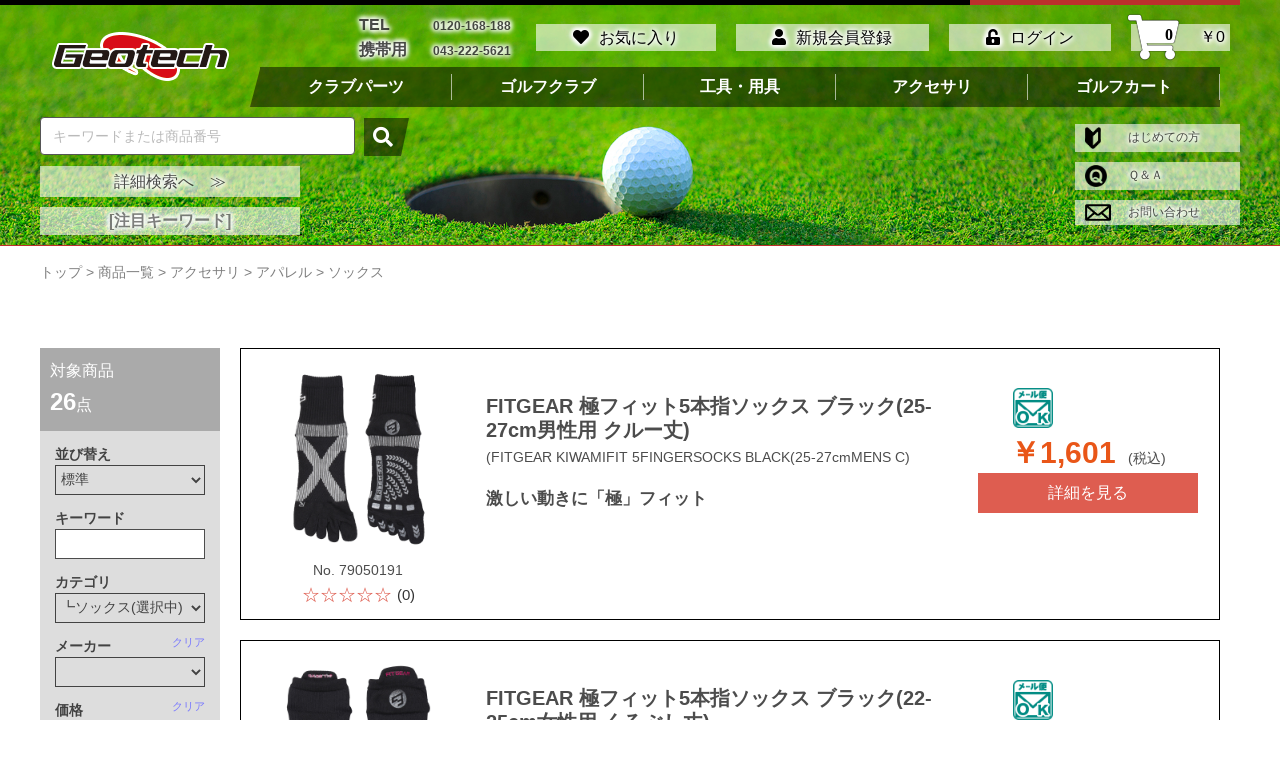

--- FILE ---
content_type: text/html; charset=UTF-8
request_url: https://www.geotechgolf.com/products/list?category_id=128
body_size: 22090
content:
<!doctype html>
<html lang="ja">
<head prefix="og: http://ogp.me/ns# fb: http://ogp.me/ns/fb# product: http://ogp.me/ns/product#">
    <meta charset="utf-8">
    <meta name="viewport" content="width=device-width,initial-scale=1">
    <meta name="format-detection" content="telephone=no">
    <meta name="eccube-csrf-token" content="UU892o8QEvooLXv3KOm9v6zf7uBzk4blXFpdBoTv_50">
    <meta property="og:type" content="website" />
    <meta property="og:title" content="ジオテックゴルフ公式通販サイト / 検索結果" />
    <meta property="og:description"  content="WEB ORDER" />
    <meta property="og:url" content="https://www.geotechgolf.com/products/list?category_id=128" />
    <meta property="fb:app_id" content="678173945961760" />
    <title>ジオテックゴルフ公式通販サイト / 検索結果</title>
                            <link rel="stylesheet" href="/html/template/default/assets/css/geotech_main/geotech_main.css">
    <link rel="icon" href="/html/template/default/assets/images/favicon.ico">
    <link rel="stylesheet" href="https://maxcdn.bootstrapcdn.com/bootstrap/3.3.7/css/bootstrap.min.css">
    <link rel="stylesheet" href="/html/template/default/assets/css/style.css">
    <link rel="stylesheet" href="/html/template/default/assets/css/searchForm.css">
    
    <link rel='stylesheet' id='basis-css'  href='/html/template/default/assets/css/basis.css' type='text/css' media='all' />
    <link rel="stylesheet" href="https://use.fontawesome.com/releases/v5.7.2/css/all.css" integrity="sha384-fnmOCqbTlWIlj8LyTjo7mOUStjsKC4pOpQbqyi7RrhN7udi9RwhKkMHpvLbHG9Sr" crossorigin="anonymous">
    <link rel='stylesheet' id='slick-css'  href='/html/template/default/assets/css/slick.css' type='text/css' media='all' />
    <link rel='stylesheet' id='slick-theme-css'  href='/html/template/default/assets/css/slick-theme.css' type='text/css' media='all' />
    <link rel='stylesheet' id='style-css'  href='/html/template/default/assets/style.css' type='text/css' media='all' />

    <link rel="stylesheet" href="/html/template/default/assets/css/top.css">
        <style>
        .search_form_item {
            margin-right:10px;
            margin-bottom:5px;
            float:left;
        }
        .detail_search_button {
            background:#DE5D50;
            height:40px;
            padding:4px 20px;
            font-size:16px;
            font-weight:400;
            color:white;
            border: 0px;
        }
        .ec-errorMessage {
            font-size: 12px;
            font-weight: bold;
            color: #DE5D50;
        }
        
        .error input,.error select{
            border-color: #CF3F34;
            background: #FDF1F0;
        }
        
       @media screen and (min-width:768px){
           .ec-searchnavRole div input,.ec-searchnavRole div select{
               width:auto;
              }
           .ec_search_label label{
               width:120px;
              }
        }
        
      @media screen and (max-width:767px){
          .ec-searchnavRole{
            padding: 0 3vw !important;
          }
         .ec-searchnavRole div input,.ec-searchnavRole div select{
           width:32vw;
          }
           .ec_search_label label{
           width:60px;
          }
      }
    </style>
    <script src="https://code.jquery.com/jquery-3.3.1.min.js" integrity="sha256-FgpCb/KJQlLNfOu91ta32o/NMZxltwRo8QtmkMRdAu8=" crossorigin="anonymous"></script>

    <script src="/html/template/admin/assets/js/jquery-ui.min.js"></script>
    <script type='text/javascript' src='/html/template/default/assets/js/totop.js'></script>
    <script type='text/javascript' src='/html/template/default/assets/js/slick.min.js'></script>
    <link rel='https://api.w.org/' href='wp-json/' />

    <script async="async" defer="defer" src="https://d.line-scdn.net/r/web/social-plugin/js/thirdparty/loader.min.js"></script>
    <script>
        $(function () {
            var current_URL = window.location.origin + window.location.pathname;
            var current_title = document.title;
            var encoded_current_URL = encodeURI(current_URL);
            var add_html_twitter = '<a href="https://twitter.com/share?ref_src=twsrc%5Etfw" class="twitter-share-button" data-show-count="false" data-lang="ja" data-size="large">ツイートする</a><script async src="https://platform.twitter.com/widgets.js" charset="utf-8"><\/script>';
            var add_html_facebook = '<iframe src="https://www.facebook.com/plugins/share_button.php?href=' + encoded_current_URL + '&layout=button&size=large&mobile_iframe=true&width=75&height=28&appId" width="75" height="28" style="border:none;overflow:hidden" scrolling="no" frameborder="0" allowTransparency="true" allow="encrypted-media"></iframe>';
            var add_html_line = '<div class="line-it-button" data-lang="ja" data-type="share-c" data-url='+ encoded_current_URL +' style="display: none;"></div>';

            var add_html_line = '<span class="mg_socialbutton_3">' + add_html_line + '</span>';
            var add_html_twitter = '<span class="mg_socialbutton_1">' + add_html_twitter + '</span>';
            var add_html_facebook = '<span class="mg_socialbutton_2">' + add_html_facebook + '</span>';
            $('li.lineBtn').html(add_html_line);
            $('li.twitterBtn').html(add_html_twitter);
            $('li.facebookBtn').html(add_html_facebook);

            LineIt.loadButton();
        });
    </script>
    <style>
        .mg_socialbutton_1,
        .mg_socialbutton_2,
        .mg_socialbutton_3 {
            display: inline-block;
            margin: 5px 10px 5px 5px;
        }
    </style>

    <script>
        $(function() {
            $.ajaxSetup({
                'headers': {
                    'ECCUBE-CSRF-TOKEN': $('meta[name="eccube-csrf-token"]').attr('content')
                }
            });
        });

        $(document).ready(function(){
            $('#top_slider').slick({
                arrows: true,
                autoplay:true,
                autoplaySpeed:5000,
                variableWidth:true,
                //slidesToShow: 3,
                slidesToScroll: 1,
                centerMode:true,
                dots:true
            });
        });

        $(document).ready(function(){
            $('#mini_slider').slick({
                arrows: true,
                autoplay:true,
                autoplaySpeed:5000,
                variableWidth:true,
                //slidesToShow: 3,
                slidesToScroll: 1,
                centerMode:true,
                initialSlide:8,
                dots:true
            });
        });
    </script>
                    <!-- ▼ヘッダーGoogleタグマネージャ -->
            
<!-- Google Tag Manager -->
<script>(function(w,d,s,l,i){w[l]=w[l]||[];w[l].push({'gtm.start':
new Date().getTime(),event:'gtm.js'});var f=d.getElementsByTagName(s)[0],
j=d.createElement(s),dl=l!='dataLayer'?'&l='+l:'';j.async=true;j.src=
'https://www.googletagmanager.com/gtm.js?id='+i+dl;f.parentNode.insertBefore
(j,f);
})(window,document,'script','dataLayer','GTM-5MMQDLM');</script>
<!-- End Google Tag Manager -->
        <!-- ▲ヘッダーGoogleタグマネージャ -->

            </head>

<body id="page_product_list" class="item_list">
        <!-- ▼ボディーGoogleタグマネージャ -->
            
<!-- Google Tag Manager (noscript) -->
<noscript><iframe
src="https://www.googletagmanager.com/ns.html?id=GTM-5MMQDLM"
height="0" width="0"
style="display:none;visibility:hidden"></iframe></noscript>
<!-- End Google Tag Manager (noscript) -->
        <!-- ▲ボディーGoogleタグマネージャ -->



        <!-- ▼ヘッダー(商品検索・ログインナビ・カート) -->
            

<header>
    <div class="header_line_wrap">
        <div class="header_line">
            <div class="header_line_red">
                <img src="/html/template/default/assets/images/spacer05.png" alt="" />
            </div>
        </div>
    </div>
    <div class="_c-container">
        <div class="header_nav _c-container">
            <div class="_c-row _c-row--middle">
                <div class="_c-row__col _c-row__col--1-1 _c-row__col--lg-1-6 logo">
                    <a href="https://www.geotechgolf.com/">
                        <img src="/html/template/default/assets/images/logo.png" alt="Geotech" />
                    </a>
                </div>  
                <div class="_c-row__col _c-row__col--1-1 _c-row__col--lg-5-6 header_menu_wrap">
                    <div>
                        <div class="nav_wrap">
                            <ul id="mainnav" class="dropmenu first_menu">
                                <li class="menu-item menu_phone">
                                    <p>
                                        <span>TEL</span>
                                        <span class="menu_phone_tel">0120-168-188</span>
                                    </p>
                                    <p>
                                        <span>携帯用</span>
                                        <a class="menu_phone_small" href="tel:0432225621">043-222-5621</a>
                                    </p>
                                </li>
                                                                <li class="menu-item">
                                    <a href="https://www.geotechgolf.com/mypage/favorite">
                                        <i class="fas fa-heart"></i>お気に入り
                                    </a>
                                </li>
                                                                                                    <li class="menu-item">
                                        <a href="https://www.geotechgolf.com/entry">
                                            <i class="fas fa-user"></i>新規会員登録
                                        </a>
                                    </li>
                                    <li class="menu-item">
                                        <a href="https://www.geotechgolf.com/mypage/login">
                                            <i class="fas fa-unlock-alt"></i>ログイン
                                        </a>
                                    </li>
                                                                
                                
<li class="menu-item menu_cart">
    <a href="https://www.geotechgolf.com/cart">
        <i class="fas fa-shopping-cart"><span>0</span></i>
        ￥0
    </a>
</li>


                            </ul>
                        </div>
                    </div>
                    


                    <div class="_u-hidden-sm ec-categoryNaviRole">
                        <div class="nav_wrap ec-itemNav">
                            <ul id="" class="dropmenu second_menu ec-itemNav__nav">
                                                                <li class="menu-item">
                                    <a href="https://www.geotechgolf.com/categorys/list/15">
                                        クラブパーツ
                                    </a>
                                                                        <ul class="mega_menu mega1 ec-itemNavAccordion">
                                                                                    <li class="ec-itemNavAccordion__item">
                                                        <a href="https://www.geotechgolf.com/categorys/list/16">
        ヘッド
    </a>
            <ul class="_c-row__col">
                            <li>
                            <a href="https://www.geotechgolf.com/products/list?category_id=17
        ">
        ドライバー
    </a>
    
                </li>
                            <li>
                            <a href="https://www.geotechgolf.com/products/list?category_id=18
        ">
        フェアウェイ
    </a>
    
                </li>
                            <li>
                            <a href="https://www.geotechgolf.com/products/list?category_id=19
        ">
        ユーティリティ
    </a>
    
                </li>
                            <li>
                            <a href="https://www.geotechgolf.com/products/list?category_id=20
        ">
        アイアン
    </a>
    
                </li>
                            <li>
                            <a href="https://www.geotechgolf.com/products/list?category_id=21
        ">
        ウェッジ
    </a>
    
                </li>
                            <li>
                            <a href="https://www.geotechgolf.com/products/list?category_id=22
        ">
        チッパー
    </a>
    
                </li>
                            <li>
                            <a href="https://www.geotechgolf.com/products/list?category_id=23
        ">
        パター
    </a>
    
                </li>
                            <li>
                            <a href="https://www.geotechgolf.com/products/list?category_id=24
        ">
        シャフトアダプター
    </a>
    
                </li>
                            <li>
                            <a href="https://www.geotechgolf.com/products/list?category_id=25
        ">
        対象者別
    </a>
            <ul class="_c-row__col">
                            <li>
                            <a href="https://www.geotechgolf.com/products/list?category_id=26
        ">
        左利き
    </a>
    
                </li>
                            <li>
                            <a href="https://www.geotechgolf.com/products/list?category_id=27
        ">
        レディース
    </a>
    
                </li>
                            <li>
                            <a href="https://www.geotechgolf.com/products/list?category_id=28
        ">
        ジュニア
    </a>
    
                </li>
                    </ul>
    
                </li>
                            <li>
                            <a href="https://www.geotechgolf.com/products/list?category_id=29
        ">
        ヘッド関連パーツ
    </a>
            <ul class="_c-row__col">
                            <li>
                            <a href="https://www.geotechgolf.com/products/list?category_id=30
        ">
        交換用ウェイト
    </a>
    
                </li>
                            <li>
                            <a href="https://www.geotechgolf.com/products/list?category_id=31
        ">
        専用レンチ
    </a>
    
                </li>
                            <li>
                            <a href="https://www.geotechgolf.com/products/list?category_id=32
        ">
        保守部品
    </a>
    
                </li>
                    </ul>
    
                </li>
                    </ul>
    
                                            </li>
                                                                                    <li class="ec-itemNavAccordion__item">
                                                        <a href="https://www.geotechgolf.com/categorys/list/33">
        シャフト
    </a>
            <ul class="_c-row__col">
                            <li>
                            <a href="https://www.geotechgolf.com/categorys/list/34">
        ウッド用
    </a>
            <ul class="_c-row__col">
                            <li>
                            <a href="https://www.geotechgolf.com/products/list?category_id=35
        ">
        カーボン
    </a>
    
                </li>
                            <li>
                            <a href="https://www.geotechgolf.com/products/list?category_id=36
        ">
        スチール
    </a>
    
                </li>
                    </ul>
    
                </li>
                            <li>
                            <a href="https://www.geotechgolf.com/categorys/list/37">
        アイアン用
    </a>
            <ul class="_c-row__col">
                            <li>
                            <a href="https://www.geotechgolf.com/products/list?category_id=38
        ">
        カーボン
    </a>
    
                </li>
                            <li>
                            <a href="https://www.geotechgolf.com/products/list?category_id=39
        ">
        スチール
    </a>
    
                </li>
                    </ul>
    
                </li>
                            <li>
                            <a href="https://www.geotechgolf.com/categorys/list/40">
        パター用
    </a>
            <ul class="_c-row__col">
                            <li>
                            <a href="https://www.geotechgolf.com/products/list?category_id=41
        ">
        ストレート
    </a>
    
                </li>
                            <li>
                            <a href="https://www.geotechgolf.com/products/list?category_id=42
        ">
        ベンド
    </a>
    
                </li>
                    </ul>
    
                </li>
                            <li>
                            <a href="https://www.geotechgolf.com/products/list?category_id=43
        ">
        練習用
    </a>
    
                </li>
                    </ul>
    
                                            </li>
                                                                                    <li class="ec-itemNavAccordion__item">
                                                        <a href="https://www.geotechgolf.com/categorys/list/44">
        グリップ
    </a>
            <ul class="_c-row__col">
                            <li>
                            <a href="https://www.geotechgolf.com/categorys/list/45">
        スイング用
    </a>
            <ul class="_c-row__col">
                            <li>
                            <a href="https://www.geotechgolf.com/products/list?category_id=46
        ">
        コード無
    </a>
    
                </li>
                            <li>
                            <a href="https://www.geotechgolf.com/products/list?category_id=47
        ">
        コード有
    </a>
    
                </li>
                            <li>
                            <a href="https://www.geotechgolf.com/products/list?category_id=153
        ">
        ミッド・ジャンボ系
    </a>
    
                </li>
                    </ul>
    
                </li>
                            <li>
                            <a href="https://www.geotechgolf.com/categorys/list/48">
        パター用
    </a>
            <ul class="_c-row__col">
                            <li>
                            <a href="https://www.geotechgolf.com/products/list?category_id=49
        ">
        通常パター用
    </a>
    
                </li>
                            <li>
                            <a href="https://www.geotechgolf.com/products/list?category_id=50
        ">
        中尺長尺用
    </a>
    
                </li>
                    </ul>
    
                </li>
                            <li>
                            <a href="https://www.geotechgolf.com/products/list?category_id=51
        ">
        ビッグバット用
    </a>
    
                </li>
                            <li>
                            <a href="https://www.geotechgolf.com/products/list?category_id=52
        ">
        メーカークラブ用
    </a>
    
                </li>
                            <li>
                            <a href="https://www.geotechgolf.com/products/list?category_id=53
        ">
        練習用
    </a>
    
                </li>
                            <li>
                            <a href="https://www.geotechgolf.com/products/list?category_id=54
        ">
        その他
    </a>
    
                </li>
                    </ul>
    
                                            </li>
                                                                                    <li class="ec-itemNavAccordion__item">
                                                        <a href="https://www.geotechgolf.com/categorys/list/55">
        ソケット
    </a>
            <ul class="_c-row__col">
                            <li>
                            <a href="https://www.geotechgolf.com/products/list?category_id=56
        ">
        ウッド用
    </a>
    
                </li>
                            <li>
                            <a href="https://www.geotechgolf.com/products/list?category_id=57
        ">
        アイアン用
    </a>
    
                </li>
                            <li>
                            <a href="https://www.geotechgolf.com/products/list?category_id=58
        ">
        パター用
    </a>
    
                </li>
                    </ul>
    
                                            </li>
                                                                                    <li class="ec-itemNavAccordion__item">
                                                        <a href="https://www.geotechgolf.com/products/list?category_id=151
        ">
        パーツセール品
    </a>
    
                                            </li>
                                                                            </ul>
                                                                    </li>
                                                                <li class="menu-item">
                                    <a href="https://www.geotechgolf.com/categorys/list/59">
                                        ゴルフクラブ
                                    </a>
                                                                        <ul class="mega_menu mega1 ec-itemNavAccordion">
                                                                                    <li class="ec-itemNavAccordion__item">
                                                        <a href="https://www.geotechgolf.com/categorys/orderclub
        ">
        オーダークラブ
    </a>
    
                                            </li>
                                                                                    <li class="ec-itemNavAccordion__item">
                                                        <a href="https://www.geotechgolf.com/reshaft
        ">
        シャフト交換
    </a>
    
                                            </li>
                                                                                    <li class="ec-itemNavAccordion__item">
                                                        <a href="https://www.geotechgolf.com/categorys/list/62">
        組立済みクラブ
    </a>
            <ul class="_c-row__col">
                            <li>
                            <a href="https://www.geotechgolf.com/products/list?category_id=63
        ">
        ドライバー
    </a>
    
                </li>
                            <li>
                            <a href="https://www.geotechgolf.com/products/list?category_id=64
        ">
        フェアウェイ
    </a>
    
                </li>
                            <li>
                            <a href="https://www.geotechgolf.com/products/list?category_id=65
        ">
        ユーティリティ
    </a>
    
                </li>
                            <li>
                            <a href="https://www.geotechgolf.com/products/list?category_id=66
        ">
        アイアン
    </a>
    
                </li>
                            <li>
                            <a href="https://www.geotechgolf.com/products/list?category_id=67
        ">
        ウェッジ
    </a>
    
                </li>
                            <li>
                            <a href="https://www.geotechgolf.com/products/list?category_id=68
        ">
        チッパー
    </a>
    
                </li>
                            <li>
                            <a href="https://www.geotechgolf.com/products/list?category_id=69
        ">
        パター
    </a>
    
                </li>
                            <li>
                            <a href="https://www.geotechgolf.com/products/list?category_id=146
        ">
        クラブセット
    </a>
    
                </li>
                            <li>
                            <a href="https://www.geotechgolf.com/products/list?category_id=147
        ">
        ジュニア
    </a>
    
                </li>
                            <li>
                            <a href="https://www.geotechgolf.com/products/list?category_id=148
        ">
        練習用
    </a>
    
                </li>
                    </ul>
    
                                            </li>
                                                                                    <li class="ec-itemNavAccordion__item">
                                                        <a href="https://www.geotechgolf.com/categorys/list/70">
        レンタルクラブ
    </a>
            <ul class="_c-row__col">
                            <li>
                            <a href="https://www.geotechgolf.com/products/list?category_id=71
        ">
        ドライバー
    </a>
    
                </li>
                            <li>
                            <a href="https://www.geotechgolf.com/products/list?category_id=72
        ">
        フェアウェイ
    </a>
    
                </li>
                            <li>
                            <a href="https://www.geotechgolf.com/products/list?category_id=73
        ">
        ユーティリティ
    </a>
    
                </li>
                            <li>
                            <a href="https://www.geotechgolf.com/products/list?category_id=74
        ">
        アイアン
    </a>
    
                </li>
                            <li>
                            <a href="https://www.geotechgolf.com/products/list?category_id=75
        ">
        ウェッジ
    </a>
    
                </li>
                            <li>
                            <a href="https://www.geotechgolf.com/products/list?category_id=76
        ">
        チッパー
    </a>
    
                </li>
                            <li>
                            <a href="https://www.geotechgolf.com/products/list?category_id=77
        ">
        パター
    </a>
    
                </li>
                            <li>
                            <a href="https://www.geotechgolf.com/products/list?category_id=145
        ">
        工具
    </a>
    
                </li>
                            <li>
                            <a href="https://www.geotechgolf.com/products/list?category_id=149
        ">
        ジュニア
    </a>
    
                </li>
                    </ul>
    
                                            </li>
                                                                                    <li class="ec-itemNavAccordion__item">
                                                        <a href="https://www.geotechgolf.com/products/list?category_id=78
        ">
        中古クラブ
    </a>
    
                                            </li>
                                                                            </ul>
                                                                    </li>
                                                                <li class="menu-item">
                                    <a href="https://www.geotechgolf.com/categorys/list/79">
                                        工具・用具
                                    </a>
                                                                        <ul class="mega_menu mega1 ec-itemNavAccordion">
                                                                                    <li class="ec-itemNavAccordion__item">
                                                        <a href="https://www.geotechgolf.com/categorys/list/80">
        分類で選ぶ
    </a>
            <ul class="_c-row__col">
                            <li>
                            <a href="https://www.geotechgolf.com/products/list?category_id=81
        ">
        組立関連
    </a>
            <ul class="_c-row__col">
                            <li>
                            <a href="https://www.geotechgolf.com/products/list?category_id=82
        ">
        工具
    </a>
            <ul class="_c-row__col">
                            <li>
                            <a href="https://www.geotechgolf.com/products/list?category_id=83
        ">
        オプションパーツ
    </a>
    
                </li>
                    </ul>
    
                </li>
                            <li>
                            <a href="https://www.geotechgolf.com/products/list?category_id=84
        ">
        消耗品
    </a>
            <ul class="_c-row__col">
                            <li>
                            <a href="https://www.geotechgolf.com/products/list?category_id=85
        ">
        ヘッド接着関連
    </a>
    
                </li>
                            <li>
                            <a href="https://www.geotechgolf.com/products/list?category_id=86
        ">
        グリップ関連
    </a>
    
                </li>
                            <li>
                            <a href="https://www.geotechgolf.com/products/list?category_id=87
        ">
        重量調整関連
    </a>
    
                </li>
                            <li>
                            <a href="https://www.geotechgolf.com/products/list?category_id=88
        ">
        その他
    </a>
    
                </li>
                    </ul>
    
                </li>
                    </ul>
    
                </li>
                            <li>
                            <a href="https://www.geotechgolf.com/products/list?category_id=89
        ">
        計測器具
    </a>
            <ul class="_c-row__col">
                            <li>
                            <a href="https://www.geotechgolf.com/products/list?category_id=90
        ">
        オプションパーツ
    </a>
    
                </li>
                    </ul>
    
                </li>
                            <li>
                            <a href="https://www.geotechgolf.com/products/list?category_id=91
        ">
        クラブ調整工具
    </a>
            <ul class="_c-row__col">
                            <li>
                            <a href="https://www.geotechgolf.com/products/list?category_id=92
        ">
        オプションパーツ
    </a>
    
                </li>
                    </ul>
    
                </li>
                            <li>
                            <a href="https://www.geotechgolf.com/products/list?category_id=93
        ">
        プロユースツール
    </a>
            <ul class="_c-row__col">
                            <li>
                            <a href="https://www.geotechgolf.com/products/list?category_id=94
        ">
        工具関連
    </a>
            <ul class="_c-row__col">
                            <li>
                            <a href="https://www.geotechgolf.com/products/list?category_id=95
        ">
        オプションパーツ
    </a>
    
                </li>
                    </ul>
    
                </li>
                            <li>
                            <a href="https://www.geotechgolf.com/products/list?category_id=96
        ">
        計測関連
    </a>
    
                </li>
                            <li>
                            <a href="https://www.geotechgolf.com/products/list?category_id=97
        ">
        作業台
    </a>
    
                </li>
                    </ul>
    
                </li>
                    </ul>
    
                                            </li>
                                                                                    <li class="ec-itemNavAccordion__item">
                                                        <a href="https://www.geotechgolf.com/categorys/list/98">
        定番品
    </a>
            <ul class="_c-row__col">
                            <li>
                            <a href="https://www.geotechgolf.com/products/list?category_id=99
        ">
        レングスルーラー
    </a>
    
                </li>
                            <li>
                            <a href="https://www.geotechgolf.com/products/list?category_id=100
        ">
        バランス計測器
    </a>
    
                </li>
                            <li>
                            <a href="https://www.geotechgolf.com/products/list?category_id=101
        ">
         ヘッド抜き機
    </a>
    
                </li>
                            <li>
                            <a href="https://www.geotechgolf.com/products/list?category_id=102
        ">
        両面テープ
    </a>
    
                </li>
                            <li>
                            <a href="https://www.geotechgolf.com/products/list?category_id=103
        ">
        グリップ溶剤
    </a>
    
                </li>
                            <li>
                            <a href="https://www.geotechgolf.com/products/list?category_id=104
        ">
        接着剤
    </a>
    
                </li>
                            <li>
                            <a href="https://www.geotechgolf.com/products/list?category_id=150
        ">
        DIY入門用
    </a>
    
                </li>
                    </ul>
    
                                            </li>
                                                                            </ul>
                                                                    </li>
                                                                <li class="menu-item">
                                    <a href="https://www.geotechgolf.com/categorys/list/105">
                                        アクセサリ
                                    </a>
                                                                        <ul class="mega_menu mega1 ec-itemNavAccordion">
                                                                                    <li class="ec-itemNavAccordion__item">
                                                        <a href="https://www.geotechgolf.com/products/list?category_id=106
        ">
        バッグ類
    </a>
    
                                            </li>
                                                                                    <li class="ec-itemNavAccordion__item">
                                                        <a href="https://www.geotechgolf.com/products/list?category_id=107
        ">
        ヘッドカバー
    </a>
            <ul class="_c-row__col">
                            <li>
                            <a href="https://www.geotechgolf.com/products/list?category_id=108
        ">
        ドライバー用
    </a>
    
                </li>
                            <li>
                            <a href="https://www.geotechgolf.com/products/list?category_id=109
        ">
        フェアウェイ用
    </a>
    
                </li>
                            <li>
                            <a href="https://www.geotechgolf.com/products/list?category_id=110
        ">
        ユーティリティ用
    </a>
    
                </li>
                            <li>
                            <a href="https://www.geotechgolf.com/products/list?category_id=111
        ">
        アイアン用
    </a>
    
                </li>
                            <li>
                            <a href="https://www.geotechgolf.com/products/list?category_id=112
        ">
        パター用
    </a>
            <ul class="_c-row__col">
                            <li>
                            <a href="https://www.geotechgolf.com/products/list?category_id=113
        ">
        ブレード用
    </a>
    
                </li>
                            <li>
                            <a href="https://www.geotechgolf.com/products/list?category_id=114
        ">
        マレット用
    </a>
    
                </li>
                            <li>
                            <a href="https://www.geotechgolf.com/products/list?category_id=115
        ">
        カバーキャッチャー
    </a>
    
                </li>
                    </ul>
    
                </li>
                    </ul>
    
                                            </li>
                                                                                    <li class="ec-itemNavAccordion__item">
                                                        <a href="https://www.geotechgolf.com/products/list?category_id=116
        ">
        ラウンド用品
    </a>
            <ul class="_c-row__col">
                            <li>
                            <a href="https://www.geotechgolf.com/products/list?category_id=117
        ">
        グローブ
    </a>
    
                </li>
                            <li>
                            <a href="https://www.geotechgolf.com/products/list?category_id=118
        ">
        ボール
    </a>
    
                </li>
                            <li>
                            <a href="https://www.geotechgolf.com/products/list?category_id=119
        ">
        ティー
    </a>
    
                </li>
                            <li>
                            <a href="https://www.geotechgolf.com/products/list?category_id=120
        ">
        グリーンフォーク
    </a>
    
                </li>
                            <li>
                            <a href="https://www.geotechgolf.com/products/list?category_id=121
        ">
        マーカー
    </a>
    
                </li>
                            <li>
                            <a href="https://www.geotechgolf.com/products/list?category_id=122
        ">
        お手入れ用品
    </a>
    
                </li>
                            <li>
                            <a href="https://www.geotechgolf.com/products/list?category_id=123
        ">
        距離計測器（GPS含む）
    </a>
    
                </li>
                            <li>
                            <a href="https://www.geotechgolf.com/products/list?category_id=124
        ">
        その他
    </a>
    
                </li>
                    </ul>
    
                                            </li>
                                                                                    <li class="ec-itemNavAccordion__item">
                                                        <a href="https://www.geotechgolf.com/products/list?category_id=125
        ">
        アパレル
    </a>
            <ul class="_c-row__col">
                            <li>
                            <a href="https://www.geotechgolf.com/products/list?category_id=126
        ">
        帽子
    </a>
    
                </li>
                            <li>
                            <a href="https://www.geotechgolf.com/products/list?category_id=127
        ">
        シューズ関連
    </a>
    
                </li>
                            <li>
                            <a href="https://www.geotechgolf.com/products/list?category_id=128
        ">
        ソックス
    </a>
    
                </li>
                            <li>
                            <a href="https://www.geotechgolf.com/products/list?category_id=129
        ">
        ベルト
    </a>
    
                </li>
                            <li>
                            <a href="https://www.geotechgolf.com/products/list?category_id=130
        ">
        サングラス
    </a>
    
                </li>
                            <li>
                            <a href="https://www.geotechgolf.com/products/list?category_id=131
        ">
        その他
    </a>
    
                </li>
                    </ul>
    
                                            </li>
                                                                                    <li class="ec-itemNavAccordion__item">
                                                        <a href="https://www.geotechgolf.com/products/list?category_id=132
        ">
        練習用品
    </a>
            <ul class="_c-row__col">
                            <li>
                            <a href="https://www.geotechgolf.com/products/list?category_id=133
        ">
        スイング練習
    </a>
    
                </li>
                            <li>
                            <a href="https://www.geotechgolf.com/products/list?category_id=134
        ">
        アプローチ練習
    </a>
    
                </li>
                            <li>
                            <a href="https://www.geotechgolf.com/products/list?category_id=135
        ">
        パター練習
    </a>
    
                </li>
                            <li>
                            <a href="https://www.geotechgolf.com/products/list?category_id=136
        ">
        練習補助用品
    </a>
    
                </li>
                            <li>
                            <a href="https://www.geotechgolf.com/products/list?category_id=137
        ">
        その他
    </a>
    
                </li>
                    </ul>
    
                                            </li>
                                                                                    <li class="ec-itemNavAccordion__item">
                                                        <a href="https://www.geotechgolf.com/products/list?category_id=138
        ">
        書籍
    </a>
    
                                            </li>
                                                                                    <li class="ec-itemNavAccordion__item">
                                                        <a href="https://www.geotechgolf.com/products/list?category_id=139
        ">
        その他
    </a>
    
                                            </li>
                                                                                    <li class="ec-itemNavAccordion__item">
                                                        <a href="https://www.geotechgolf.com/products/list?category_id=152
        ">
        アクセサリセール品
    </a>
    
                                            </li>
                                                                            </ul>
                                                                    </li>
                                                                <li class="menu-item">
                                    <a href="https://www.geotechgolf.com/categorys/list/140">
                                        ゴルフカート
                                    </a>
                                                                        <ul class="mega_menu mega1 ec-itemNavAccordion">
                                                                                    <li class="ec-itemNavAccordion__item">
                                                        <a href="https://www.geotechgolf.com/products/list?category_id=141
        ">
        手引きタイプ
    </a>
    
                                            </li>
                                                                                    <li class="ec-itemNavAccordion__item">
                                                        <a href="https://www.geotechgolf.com/products/list?category_id=142
        ">
        手押しタイプ
    </a>
    
                                            </li>
                                                                                    <li class="ec-itemNavAccordion__item">
                                                        <a href="https://www.geotechgolf.com/products/list?category_id=143
        ">
        電動アシストタイプ
    </a>
    
                                            </li>
                                                                                    <li class="ec-itemNavAccordion__item">
                                                        <a href="https://www.geotechgolf.com/products/list?category_id=144
        ">
        オプションパーツ
    </a>
    
                                            </li>
                                                                            </ul>
                                                                    </li>
                                                            </ul>
                        </div>
                    </div>
                    
                </div>
            </div>
        </div><!-- header_nav -->
        <div class="mobile_navi main_navi _u-hidden-lg">
            <!-- Toggle Button -->
            <input type="checkbox" id="navTgl" class="" autocomplete="off">
            <label for="navTgl" class="open _u-hidden-lg"></label>
            <label for="navTgl" class="close _u-hidden-lg"></label>
            <!-- Toggle Button-->
            <nav class="menu">
                <div class="nav_wrap">
                    <ul id="mainnav" class="dropmenu drawermenu">
                        <li class="menu-item"><a href="https://www.geotechgolf.com/">HOME</a></li>
                        
                                                <li class="menu-item">
                            <a href="https://www.geotechgolf.com/categorys/list/15">
                                クラブパーツ
                            </a>
                        </li>
                                                <li class="menu-item">
                            <a href="https://www.geotechgolf.com/categorys/list/59">
                                ゴルフクラブ
                            </a>
                        </li>
                                                <li class="menu-item">
                            <a href="https://www.geotechgolf.com/categorys/list/79">
                                工具・用具
                            </a>
                        </li>
                                                <li class="menu-item">
                            <a href="https://www.geotechgolf.com/categorys/list/105">
                                アクセサリ
                            </a>
                        </li>
                                                <li class="menu-item">
                            <a href="https://www.geotechgolf.com/categorys/list/140">
                                ゴルフカート
                            </a>
                        </li>
                                                <li class="menu-item"><a href="https://www.geotechgolf.com/introduction/index">会社概要</a></li>
                        <li class="menu-item"><a href="https://www.geotechgolf.com/guide">ご利用方法</a></li>
                        <li class="menu-item"><a href="https://www.geotechgolf.com/golfpage/payanddilivery">送料・購入・返送</a></li>
                        <li class="menu-item"><a href="https://www.geotechgolf.com/help/faq">Ｑ＆Ａ</a></li>
                        <li class="menu-item"><a href="https://www.geotechgolf.com/contact">お問い合わせ</a></li>
                        <li class="menu-item"><a href="https://www.geotechgolf.com/help/privacy">個人情報保護法</a></li>
                        <li class="menu-item"><a href="https://info.geotechgolf.com/recruit" target="_blank">採用情報</a></li>
                    </ul>
                </div>
            </nav>
        </div><!-- mobile_nav -->
        <!-- Header content -->
        <div class="header_main_cont">
                        <div class="search_box_wrap">
                
<div class="search_box">
    <form method="get" class="searchform" action="/products/list">
        <input type="text"  id="head_product_keyword"name="product_keyword" maxlength="50" placeholder="キーワードまたは商品番号" />
        <span class="top_search_btn"><input type="submit" class="fa" value="&#xf002;" /></span>
    </form>
    
    <a class="go_detailed_search" href="https://www.geotechgolf.com/product/search_detail">詳細検索へ　≫</a>
    <span class="keywords">[注目キーワード]
    <p>
        <ul class="choice_keywords">
                </ul>
    </p>
</span>


    
</div>

            </div>
            <div class="info_icons_wrap">
                <ul class="info_icons">
                    <li>
                        <a href="https://www.geotechgolf.com/guide">
                            <span><img src="/html/template/default/assets/images/info_icon_bi.png" style="width: 16px;"></span>
                            はじめての方
                        </a>
                    </li>
                    <li>
                        <a href="https://www.geotechgolf.com/help/faq">
                            <span><img src="/html/template/default/assets/images/info_icon_qa.png" style="width: 22px;" ></span>
                            Ｑ＆Ａ
                        </a>
                    </li>
                    <li>
                        <a href="https://www.geotechgolf.com/contact">
                            <span><img src="/html/template/default/assets/images/info_icon_ma.png" style="width: 26px;"></span>
                            お問い合わせ
                        </a>
                    </li>
                </ul>
            </div>
        </div>
    </div>
</header>

        <!-- ▲ヘッダー(商品検索・ログインナビ・カート) -->


<!-- ここからパンくず -->
<div class="breadcrumbs _c-container">
    <span>
        <a href="https://www.geotechgolf.com/" class="home">
            <span property="name">トップ</span>
        </a>
    </span> &gt; 
            <span>
            <span property="name">
                <a href="https://www.geotechgolf.com/products/list">商品一覧</a>
            </span>
        </span> &gt; 
                                    <span>
                    <a href="https://www.geotechgolf.com/categorys/list/105">
                        <span property="name">アクセサリ</span>
                    </a>
                </span> &gt;                             <span>
                    <a href="https://www.geotechgolf.com/products/list?category_id=125
                    ">
                        <span property="name">アパレル</span>
                    </a>
                </span> &gt;                             <span>
                    <a href="https://www.geotechgolf.com/products/list?category_id=128
                    ">
                        <span property="name">ソックス</span>
                    </a>
                </span>                        </div>
















<!-- ここまでパンくず -->




    <div id="wrap">
    <section id="sideSearchForm">
        <div class="searchWrap">
        <div class="searchHead">
            <div class="search_menu_title">
                <p>検索メニュー</p>
            </div>
            <div class="search_menu_hide">
                <button onclick="menutoggle()">
                    <span>戻る</span>
                </button>
            </div>
            <div class="searchItemNumber">
                <div>
                    <p>対象商品</p>
                    <span>26</span>点
                </div>
            </div>
        </div>
        <form method="get" action="?" class="detailSearchForm">
        	<div class="defaultSearch">
			<ul>
                <li>
                    <label>並び替え</label>
                                <select  id="product_order"name="product_order"><option value="" selected="selected">標準</option><option value="1">安い順</option><option value="2">高い順</option><option value="3">レビュー件数</option><option value="4">レビュー評価</option><option value="5">新着順</option></select>
    
                </li>
                <li>
                    <label>キーワード</label>
                    <input type="text"  id="product_keyword"name="product_keyword" style="text-align:left;" />
                </li>
                <li>
                    <label>カテゴリ</label>
                    <!-- TODO 222 -->
                                <select  id="category_id"name="category_id"><option value=""></option><option value="125">アパレル</option><option value="128" selected="selected">┗ソックス(選択中)</option></select>
    
                </li>
                <li>
                    <label>メーカー</label>
                    <a href ="javascript:void(0);" class="aclear">クリア</a>
                                <select  id="maker_id"name="maker_id"><option value=""></option><option value="183">ゼロフィット</option><option value="158">その他</option></select>
    
                </li>
                <li>
                    <label>価格</label>
                    <a href ="javascript:void(0);" class="aclear">クリア</a>
                    <input type="number"  id="product_price"name="product_price" class="left" />
                    <span>~</span>
                    <input type="number"  id="product_price_end"name="product_price_end" class="right" />
                </li>
            </ul>
            <button>検索</button>
            </div>
            <br>
                                                                            <input type="hidden" id="name" name="name"
                    />
                                                                <input type="hidden" id="pageno" name="pageno"
                    />
                                                                <input type="hidden" id="searchId" name="searchId"
                    />
                                                                <input type="hidden" id="tagId" name="tagId"
                    />
                                                                <input type="hidden" id="new_re_loading" name="new_re_loading"
                    />
                                                                                                                                                                                    
                    </form>
        </div>
    </section>
    <section id ="products_list" class="recommend recomend_detail _c-container">
    	<div class="searchItemNumber">
            <div>
                <p>対象商品<span>26</span>点</p>      
            </div>
        </div>
                                        <div class="_c-row recommend_box" >
            <div class="_c-row__col _c-row__col--1-1 _c-row__col--lg-2-8 reccomend_img">
                                                                                                                                                                                                                                                                                                                                                                                                                                                                                    <p class="image">
                    <a href="https://www.geotechgolf.com/products/detail/44200">
                        <img src="/html/upload/save_image/79050191_1.jpg" >
                    </a>
                    <span class="product_number">No. 79050191</span>
                    <span class="product_star">
                                                                                                                                                                    ☆☆☆☆☆
        
                            <i>(0)</i>
                                                                                                                                                                                                                                                                                                                                                                                                                                                                                                                                                                                                                                                                                                                                                                                                                                                                                                                                                                                                                                                                                                                                                                                                            </span>
                </p>
            </div>
            <div class="_c-row _c-row__col _c-row__col--1-1 _c-row__col--lg-6-8">
                <div class="_c-row _c-row__col _c-row__col--1-1 ec-productRole">
                    <div class="_row__col _c-row__col--1-1  _c-row__col--lg-8-12 reccomend_text_wrap">
                        <div class="reccomend_text">
                        <p class="title_maker">
                                                </p>
                        <p class="title"><a href="https://www.geotechgolf.com/products/detail/44200">FITGEAR 極フィット5本指ソックス ブラック(25-27cm男性用 クルー丈)</a></p>
                        <p class="title_foreign">
                                                <a href="https://www.geotechgolf.com/products/detail/44200">(FITGEAR KIWAMIFIT 5FINGERSOCKS BLACK(25-27cmMENS C)</a>
                                                </p>
                                                                                                                                                                                                                                                                                                                                                                                                                                                                                                                                                                                                                        <p class="title_catchcopy">
                                                激しい動きに「極」フィット
                                                </p>
                		</div>
                    </div>
                    <div class="_row__col _c-row__col--1-1  _c-row__col--lg-4-12 reccomend_spec">
                        <div>
                            <div class="icons">
                                                                                                                            	<a href="https://www.geotechgolf.com/products/list?tagId=213">
                                                                            <img src="/html/upload/tag_image/213.png" />
                                                                        </a>
                                                                                                                                                                                                                                                                                                                                                                                                                                                                                                                                                                                                                                                                                                                                                                                                                                                                                                                                                                                                                                                                                                                                                                                                                                                                                                                                                                                                                                                                                                                                                            </div>
                            
                                                            <p class="price">￥1,601
                                    <span class="price_tax">(税込)</span>
                                </p>
                                                        <p class="detail"><a href="https://www.geotechgolf.com/products/detail/44200">詳細を見る</a></p>
                        </div>
                    </div>
                </div>
                <div class="_c-row__col _c-row__col--1-1 ec-productRole product_table">
                                                                    <table class="product_spec" border="1">
                                                <tr class="ec-cartRow">
                                                    </tr>
                                                <tr class="ec-cartRow">
                                                    </tr>
                                                <tr class="ec-cartRow">
                                                    </tr>
                                            </table>
                                                                                                                                                                                                                                                                                                                                                                                                                                                                                                                                                                                                                                                                                                                                                                                                                                                                                                </div>
            </div>
        </div>
                <div class="_c-row recommend_box" >
            <div class="_c-row__col _c-row__col--1-1 _c-row__col--lg-2-8 reccomend_img">
                                                                                                                                                                                                                                                                                                                                                                                                                                                                                    <p class="image">
                    <a href="https://www.geotechgolf.com/products/detail/44201">
                        <img src="/html/upload/save_image/79050201_1.jpg" >
                    </a>
                    <span class="product_number">No. 79050201</span>
                    <span class="product_star">
                                                                                                                                                                                                                ☆☆☆☆☆
        
                            <i>(0)</i>
                                                                                                                                                                                                                                                                                                                                                                                                                                                                                                                                                                                                                                                                                                                                                                                                                                                                                                                                                                                                                                                                                                                                                                </span>
                </p>
            </div>
            <div class="_c-row _c-row__col _c-row__col--1-1 _c-row__col--lg-6-8">
                <div class="_c-row _c-row__col _c-row__col--1-1 ec-productRole">
                    <div class="_row__col _c-row__col--1-1  _c-row__col--lg-8-12 reccomend_text_wrap">
                        <div class="reccomend_text">
                        <p class="title_maker">
                                                </p>
                        <p class="title"><a href="https://www.geotechgolf.com/products/detail/44201">FITGEAR 極フィット5本指ソックス ブラック(22-25cm女性用 くるぶし丈)</a></p>
                        <p class="title_foreign">
                                                <a href="https://www.geotechgolf.com/products/detail/44201">(FITGEAR KIWAMIFIT 5FINGERSOCKS BLACK(25-27cmLADIES)</a>
                                                </p>
                                                                                                                                                                                                                                                                                                                                                                                                                                                                                                                                                                                                                        <p class="title_catchcopy">
                                                激しい動きに「極」フィット
                                                </p>
                		</div>
                    </div>
                    <div class="_row__col _c-row__col--1-1  _c-row__col--lg-4-12 reccomend_spec">
                        <div>
                            <div class="icons">
                                                                                                                                                                                        	<a href="https://www.geotechgolf.com/products/list?tagId=213">
                                                                            <img src="/html/upload/tag_image/213.png" />
                                                                        </a>
                                                                                                                                                                                                                                                                                                                                                                                                                                                                                                                                                                                                                                                                                                                                                                                                                                                                                                                                                                                                                                                                                                                                                                                                                                                                                                                                                                                                                                                                                                </div>
                            
                                                            <p class="price">￥1,601
                                    <span class="price_tax">(税込)</span>
                                </p>
                                                        <p class="detail"><a href="https://www.geotechgolf.com/products/detail/44201">詳細を見る</a></p>
                        </div>
                    </div>
                </div>
                <div class="_c-row__col _c-row__col--1-1 ec-productRole product_table">
                                                                                                    <table class="product_spec" border="1">
                                                <tr class="ec-cartRow">
                                                    </tr>
                                                <tr class="ec-cartRow">
                                                    </tr>
                                                <tr class="ec-cartRow">
                                                    </tr>
                                            </table>
                                                                                                                                                                                                                                                                                                                                                                                                                                                                                                                                                                                                                                                                                                                                                                                                                                                                </div>
            </div>
        </div>
                <div class="_c-row recommend_box" >
            <div class="_c-row__col _c-row__col--1-1 _c-row__col--lg-2-8 reccomend_img">
                                                                                                                                                                                                                                                                                                                                                                                                                                                                                                                                                                                                                <p class="image">
                    <a href="https://www.geotechgolf.com/products/detail/59218">
                        <img src="/html/upload/save_image/no_image_product.png" >
                    </a>
                    <span class="product_number">No. 79050071</span>
                    <span class="product_star">
                                                                                                                                                                                                                                                            ☆☆☆☆☆
        
                            <i>(0)</i>
                                                                                                                                                                                                                                                                                                                                                                                                                                                                                                                                                                                                                                                                                                                                                                                                                                                                                                                                                                                                                                                                                                                    </span>
                </p>
            </div>
            <div class="_c-row _c-row__col _c-row__col--1-1 _c-row__col--lg-6-8">
                <div class="_c-row _c-row__col _c-row__col--1-1 ec-productRole">
                    <div class="_row__col _c-row__col--1-1  _c-row__col--lg-8-12 reccomend_text_wrap">
                        <div class="reccomend_text">
                        <p class="title_maker">
                                                </p>
                        <p class="title"><a href="https://www.geotechgolf.com/products/detail/59218">つぼマップ ソックス (22-25cm) 【カラー：ベージュ】</a></p>
                        <p class="title_foreign">
                                                </p>
                                                                                                                                                                                                                                                                                                                                                                                                                                                                                                                                                            <p class="title_catchcopy">
                                                
                                                </p>
                		</div>
                    </div>
                    <div class="_row__col _c-row__col--1-1  _c-row__col--lg-4-12 reccomend_spec">
                        <div>
                            <div class="icons">
                                                                                                                                                                                                                                                                                                                                                                                                                                                                                                                                                                                                                                                                                                                                                                                                                                                                                                                                                                                                                                                                                                                                                                                                                                                                                                                                                                                                                                                                                                                                                        </div>
                            
                                                                <p class="price">
                                        ￥770
                                        <span class="price_tax">(税込)</span>
                                    </p>
                                                                                        <p class="detail"><a href="https://www.geotechgolf.com/products/detail/59218">詳細を見る</a></p>
                        </div>
                    </div>
                </div>
                <div class="_c-row__col _c-row__col--1-1 ec-productRole product_table">
                                                                                                                                    <table class="product_spec" border="1">
                                                <tr class="ec-cartRow">
                                                    </tr>
                                                <tr class="ec-cartRow">
                                                    </tr>
                                                <tr class="ec-cartRow">
                                                    </tr>
                                            </table>
                                                                                                                                                                                                                                                                                                                                                                                                                                                                                                                                                                                                                                                                                                                                                                                                                                </div>
            </div>
        </div>
                <div class="_c-row recommend_box" >
            <div class="_c-row__col _c-row__col--1-1 _c-row__col--lg-2-8 reccomend_img">
                                                                                                                                                                                                                                                                                                                                                                                                                                                                                                                                                                                                                <p class="image">
                    <a href="https://www.geotechgolf.com/products/detail/59219">
                        <img src="/html/upload/save_image/no_image_product.png" >
                    </a>
                    <span class="product_number">No. 79050073</span>
                    <span class="product_star">
                                                                                                                                                                                                                                                                                                        ☆☆☆☆☆
        
                            <i>(0)</i>
                                                                                                                                                                                                                                                                                                                                                                                                                                                                                                                                                                                                                                                                                                                                                                                                                                                                                                                                                                                                                                                                        </span>
                </p>
            </div>
            <div class="_c-row _c-row__col _c-row__col--1-1 _c-row__col--lg-6-8">
                <div class="_c-row _c-row__col _c-row__col--1-1 ec-productRole">
                    <div class="_row__col _c-row__col--1-1  _c-row__col--lg-8-12 reccomend_text_wrap">
                        <div class="reccomend_text">
                        <p class="title_maker">
                                                </p>
                        <p class="title"><a href="https://www.geotechgolf.com/products/detail/59219">つぼマップ ソックス (22-25cm) 【カラー：グレー】</a></p>
                        <p class="title_foreign">
                                                </p>
                                                                                                                                                                                                                                                                                                                                                                                                                                                                                                                                                            <p class="title_catchcopy">
                                                
                                                </p>
                		</div>
                    </div>
                    <div class="_row__col _c-row__col--1-1  _c-row__col--lg-4-12 reccomend_spec">
                        <div>
                            <div class="icons">
                                                                                                                                                                                                                                                                                                                                                                                                                                                                                                                                                                                                                                                                                                                                                                                                                                                                                                                                                                                                                                                                                                                                                                                                                                                                                                                                                                                                                                                                                                                                                        </div>
                            
                                                                <p class="price">
                                        ￥770
                                        <span class="price_tax">(税込)</span>
                                    </p>
                                                                                        <p class="detail"><a href="https://www.geotechgolf.com/products/detail/59219">詳細を見る</a></p>
                        </div>
                    </div>
                </div>
                <div class="_c-row__col _c-row__col--1-1 ec-productRole product_table">
                                                                                                                                                                    <table class="product_spec" border="1">
                                                <tr class="ec-cartRow">
                                                    </tr>
                                                <tr class="ec-cartRow">
                                                    </tr>
                                                <tr class="ec-cartRow">
                                                    </tr>
                                            </table>
                                                                                                                                                                                                                                                                                                                                                                                                                                                                                                                                                                                                                                                                                                                                                                                                </div>
            </div>
        </div>
                <div class="_c-row recommend_box" >
            <div class="_c-row__col _c-row__col--1-1 _c-row__col--lg-2-8 reccomend_img">
                                                                                                                                                                                                                                                                                                                                                                                                                                                                                    <p class="image">
                    <a href="https://www.geotechgolf.com/products/detail/14650">
                        <img src="/html/upload/save_image/7905009_1.jpg" >
                    </a>
                    <span class="product_number">No. 7905009</span>
                    <span class="product_star">
                                                                                                                                                                                                                                                                                                                                                    ☆☆☆☆☆
        
                            <i>(0)</i>
                                                                                                                                                                                                                                                                                                                                                                                                                                                                                                                                                                                                                                                                                                                                                                                                                                                                                                                                                                                                                            </span>
                </p>
            </div>
            <div class="_c-row _c-row__col _c-row__col--1-1 _c-row__col--lg-6-8">
                <div class="_c-row _c-row__col _c-row__col--1-1 ec-productRole">
                    <div class="_row__col _c-row__col--1-1  _c-row__col--lg-8-12 reccomend_text_wrap">
                        <div class="reccomend_text">
                        <p class="title_maker">
                                                </p>
                        <p class="title"><a href="https://www.geotechgolf.com/products/detail/14650">つぼマップ 5本指ソックス (22-25cm)</a></p>
                        <p class="title_foreign">
                                                </p>
                                                                                                                                                                                                                                                                                                                                                                                                                                                                                                                                                                                                                        <p class="title_catchcopy">
                                                気になる部分をセルフチェック!
                                                </p>
                		</div>
                    </div>
                    <div class="_row__col _c-row__col--1-1  _c-row__col--lg-4-12 reccomend_spec">
                        <div>
                            <div class="icons">
                                                                                                                                                                                                                                                    	<a href="https://www.geotechgolf.com/products/list?tagId=202">
                                                                            <img src="/html/upload/tag_image/202.png" />
                                                                        </a>
                                                                                                                                                                                                                                                                                                                                                                                                                                                                                                                                                                                                                                                                                                                                                                                                                                                                                                                                                                                                                                                                                                                                                                                                                                                                                                                                                                                                                                    </div>
                            
                                                                <p class="price">
                                        ￥1,100
                                        <span class="price_tax">(税込)</span>
                                    </p>
                                                                                        <p class="detail"><a href="https://www.geotechgolf.com/products/detail/14650">詳細を見る</a></p>
                        </div>
                    </div>
                </div>
                <div class="_c-row__col _c-row__col--1-1 ec-productRole product_table">
                                                                                                                                                                                                    <table class="product_spec" border="1">
                                                <tr class="ec-cartRow">
                                                    </tr>
                                                <tr class="ec-cartRow">
                                                    </tr>
                                                <tr class="ec-cartRow">
                                                    </tr>
                                            </table>
                                                                                                                                                                                                                                                                                                                                                                                                                                                                                                                                                                                                                                                                                                                                                                </div>
            </div>
        </div>
                <div class="_c-row recommend_box" >
            <div class="_c-row__col _c-row__col--1-1 _c-row__col--lg-2-8 reccomend_img">
                                                                                                                                                                                                                                                                                                                                                                                                                                                                                    <p class="image">
                    <a href="https://www.geotechgolf.com/products/detail/32225">
                        <img src="/html/upload/save_image/7905015_1.jpg" >
                    </a>
                    <span class="product_number">No. 7905015</span>
                    <span class="product_star">
                                                                                                                                                                                                                                                                                                                                                                                                ☆☆☆☆☆
        
                            <i>(0)</i>
                                                                                                                                                                                                                                                                                                                                                                                                                                                                                                                                                                                                                                                                                                                                                                                                                                                                                                                                                                                </span>
                </p>
            </div>
            <div class="_c-row _c-row__col _c-row__col--1-1 _c-row__col--lg-6-8">
                <div class="_c-row _c-row__col _c-row__col--1-1 ec-productRole">
                    <div class="_row__col _c-row__col--1-1  _c-row__col--lg-8-12 reccomend_text_wrap">
                        <div class="reccomend_text">
                        <p class="title_maker">
                                                </p>
                        <p class="title"><a href="https://www.geotechgolf.com/products/detail/32225">YOGA ソックス 甲オープン (22-25cm)</a></p>
                        <p class="title_foreign">
                                                </p>
                                                                                                                                                                                                                                                                                                                                                                                                                                                                                                                                                                                                                        <p class="title_catchcopy">
                                                ヨガ、ピラティスなどのフィットネスに!
                                                </p>
                		</div>
                    </div>
                    <div class="_row__col _c-row__col--1-1  _c-row__col--lg-4-12 reccomend_spec">
                        <div>
                            <div class="icons">
                                                                                                                                                                                                                                                                                                                	<a href="https://www.geotechgolf.com/products/list?tagId=202">
                                                                            <img src="/html/upload/tag_image/202.png" />
                                                                        </a>
                                                                                                                                                                                                                                                                                                                                                                                                                                                                                                                                                                                                                                                                                                                                                                                                                                                                                                                                                                                                                                                                                                                                                                                                                                                                                                                                                                        </div>
                            
                                                                <p class="price">
                                        ￥1,100
                                        <span class="price_tax">(税込)</span>
                                    </p>
                                                                                        <p class="detail"><a href="https://www.geotechgolf.com/products/detail/32225">詳細を見る</a></p>
                        </div>
                    </div>
                </div>
                <div class="_c-row__col _c-row__col--1-1 ec-productRole product_table">
                                                                                                                                                                                                                                    <table class="product_spec" border="1">
                                                <tr class="ec-cartRow">
                                                    </tr>
                                                <tr class="ec-cartRow">
                                                    </tr>
                                                <tr class="ec-cartRow">
                                                    </tr>
                                            </table>
                                                                                                                                                                                                                                                                                                                                                                                                                                                                                                                                                                                                                                                                                                                                </div>
            </div>
        </div>
                <div class="_c-row recommend_box" >
            <div class="_c-row__col _c-row__col--1-1 _c-row__col--lg-2-8 reccomend_img">
                                                                                                                                                                                                                                                                                                                                                                                                                                                                                    <p class="image">
                    <a href="https://www.geotechgolf.com/products/detail/49007">
                        <img src="/html/upload/save_image/7928023_1.jpg" >
                    </a>
                    <span class="product_number">No. 7928023</span>
                    <span class="product_star">
                                                                                                                                                                                                                                                                                                                                                                                                                                            ☆☆☆☆☆
        
                            <i>(0)</i>
                                                                                                                                                                                                                                                                                                                                                                                                                                                                                                                                                                                                                                                                                                                                                                                                                                                                                                                                    </span>
                </p>
            </div>
            <div class="_c-row _c-row__col _c-row__col--1-1 _c-row__col--lg-6-8">
                <div class="_c-row _c-row__col _c-row__col--1-1 ec-productRole">
                    <div class="_row__col _c-row__col--1-1  _c-row__col--lg-8-12 reccomend_text_wrap">
                        <div class="reccomend_text">
                        <p class="title_maker">
                                                	<a href="https://www.geotechgolf.com/products/list?maker_id=183">ゼロフィット</a>
                                                </p>
                        <p class="title"><a href="https://www.geotechgolf.com/products/detail/49007">ゼロフィット アンチバクテリア2Pソックス 25-27cm</a></p>
                        <p class="title_foreign">
                                                <a href="https://www.geotechgolf.com/products/detail/49007">(ZEROFIT ANTI BACTERIA SOCKS 2P SOCKS 25-27cm)</a>
                                                </p>
                                                                                                                                                                                                                                                                                                                                                                                                                                                                                                                                                                                                                        <p class="title_catchcopy">
                                                機能ソックスを試すなら、まずはここから。
                                                </p>
                		</div>
                    </div>
                    <div class="_row__col _c-row__col--1-1  _c-row__col--lg-4-12 reccomend_spec">
                        <div>
                            <div class="icons">
                                                                                                                                                                                                                                                                                                                                                                            	<a href="https://www.geotechgolf.com/products/list?tagId=213">
                                                                            <img src="/html/upload/tag_image/213.png" />
                                                                        </a>
                                                                                                                                                                                                                                                                                                                                                                                                                                                                                                                                                                                                                                                                                                                                                                                                                                                                                                                                                                                                                                                                                                                                                                                                                                                                                                            </div>
                            
                                                                <p class="price">
                                        ￥1,980
                                        <span class="price_tax">(税込)</span>
                                    </p>
                                                                                        <p class="detail"><a href="https://www.geotechgolf.com/products/detail/49007">詳細を見る</a></p>
                        </div>
                    </div>
                </div>
                <div class="_c-row__col _c-row__col--1-1 ec-productRole product_table">
                                                                                                                                                                                                                                                                    <table class="product_spec" border="1">
                                                <tr class="ec-cartRow">
                                                    </tr>
                                                <tr class="ec-cartRow">
                                                    </tr>
                                                <tr class="ec-cartRow">
                                                    </tr>
                                            </table>
                                                                                                                                                                                                                                                                                                                                                                                                                                                                                                                                                                                                                                                                                                </div>
            </div>
        </div>
                <div class="_c-row recommend_box" >
            <div class="_c-row__col _c-row__col--1-1 _c-row__col--lg-2-8 reccomend_img">
                                                                                                                                                                                                                                                                                                                                                                                                                                                                                    <p class="image">
                    <a href="https://www.geotechgolf.com/products/detail/53037">
                        <img src="/html/upload/save_image/7902040_1.jpg" >
                    </a>
                    <span class="product_number">No. 7902040</span>
                    <span class="product_star">
                                                                                                                                                                                                                                                                                                                                                                                                                                                                                        ☆☆☆☆☆
        
                            <i>(0)</i>
                                                                                                                                                                                                                                                                                                                                                                                                                                                                                                                                                                                                                                                                                                                                                                                                                                                                                        </span>
                </p>
            </div>
            <div class="_c-row _c-row__col _c-row__col--1-1 _c-row__col--lg-6-8">
                <div class="_c-row _c-row__col _c-row__col--1-1 ec-productRole">
                    <div class="_row__col _c-row__col--1-1  _c-row__col--lg-8-12 reccomend_text_wrap">
                        <div class="reccomend_text">
                        <p class="title_maker">
                                                	<a href="https://www.geotechgolf.com/products/list?maker_id=158">その他</a>
                                                </p>
                        <p class="title"><a href="https://www.geotechgolf.com/products/detail/53037">Runtage アスリートラウンドプロ V2 タイプFF (5本指) ブラック</a></p>
                        <p class="title_foreign">
                                                <a href="https://www.geotechgolf.com/products/detail/53037">(Athlete Round PRO V2 typeFF (5Finger) BLACK)</a>
                                                </p>
                                                                                                                                                                                                                                                                                                                                                                                                                                                                                                                                                                                                                        <p class="title_catchcopy">
                                                大人気ゴルフソックスシリーズから5本指が登場！
                                                </p>
                		</div>
                    </div>
                    <div class="_row__col _c-row__col--1-1  _c-row__col--lg-4-12 reccomend_spec">
                        <div>
                            <div class="icons">
                                                                                                                                                                                                                                                                                                                                                                                                                                        	<a href="https://www.geotechgolf.com/products/list?tagId=213">
                                                                            <img src="/html/upload/tag_image/213.png" />
                                                                        </a>
                                                                                                                                                                                                                                                                                                                                                                                                                                                                                                                                                                                                                                                                                                                                                                                                                                                                                                                                                                                                                                                                                                                                                                                                                                                </div>
                            
                                                                <p class="price">
                                        ￥2,750
                                        <span class="price_tax">(税込)</span>
                                    </p>
                                                                                        <p class="detail"><a href="https://www.geotechgolf.com/products/detail/53037">詳細を見る</a></p>
                        </div>
                    </div>
                </div>
                <div class="_c-row__col _c-row__col--1-1 ec-productRole product_table">
                                                                                                                                                                                                                                                                                                    <table class="product_spec" border="1">
                                                <tr class="ec-cartRow">
                                                    </tr>
                                                <tr class="ec-cartRow">
                                                    </tr>
                                                <tr class="ec-cartRow">
                                                    </tr>
                                            </table>
                                                                                                                                                                                                                                                                                                                                                                                                                                                                                                                                                                                                                                                                </div>
            </div>
        </div>
                <div class="_c-row recommend_box" >
            <div class="_c-row__col _c-row__col--1-1 _c-row__col--lg-2-8 reccomend_img">
                                                                                                                                                                                                                                                                                                                                                                                                                                                                                    <p class="image">
                    <a href="https://www.geotechgolf.com/products/detail/53038">
                        <img src="/html/upload/save_image/7902041_1.jpg" >
                    </a>
                    <span class="product_number">No. 7902041</span>
                    <span class="product_star">
                                                                                                                                                                                                                                                                                                                                                                                                                                                                                                                                    ☆☆☆☆☆
        
                            <i>(0)</i>
                                                                                                                                                                                                                                                                                                                                                                                                                                                                                                                                                                                                                                                                                                                                                                                                                                            </span>
                </p>
            </div>
            <div class="_c-row _c-row__col _c-row__col--1-1 _c-row__col--lg-6-8">
                <div class="_c-row _c-row__col _c-row__col--1-1 ec-productRole">
                    <div class="_row__col _c-row__col--1-1  _c-row__col--lg-8-12 reccomend_text_wrap">
                        <div class="reccomend_text">
                        <p class="title_maker">
                                                	<a href="https://www.geotechgolf.com/products/list?maker_id=158">その他</a>
                                                </p>
                        <p class="title"><a href="https://www.geotechgolf.com/products/detail/53038">Runtage アスリートラウンドプロ V2 タイプFF (5本指) ライトグレー</a></p>
                        <p class="title_foreign">
                                                <a href="https://www.geotechgolf.com/products/detail/53038">(Athlete Round PRO V2 typeFF (5Finger) LITE GREY)</a>
                                                </p>
                                                                                                                                                                                                                                                                                                                                                                                                                                                                                                                                                                                                                        <p class="title_catchcopy">
                                                大人気ゴルフソックスシリーズから5本指が登場！
                                                </p>
                		</div>
                    </div>
                    <div class="_row__col _c-row__col--1-1  _c-row__col--lg-4-12 reccomend_spec">
                        <div>
                            <div class="icons">
                                                                                                                                                                                                                                                                                                                                                                                                                                                                                                    	<a href="https://www.geotechgolf.com/products/list?tagId=213">
                                                                            <img src="/html/upload/tag_image/213.png" />
                                                                        </a>
                                                                                                                                                                                                                                                                                                                                                                                                                                                                                                                                                                                                                                                                                                                                                                                                                                                                                                                                                                                                                                                                                                                                                                                    </div>
                            
                                                                <p class="price">
                                        ￥2,750
                                        <span class="price_tax">(税込)</span>
                                    </p>
                                                                                        <p class="detail"><a href="https://www.geotechgolf.com/products/detail/53038">詳細を見る</a></p>
                        </div>
                    </div>
                </div>
                <div class="_c-row__col _c-row__col--1-1 ec-productRole product_table">
                                                                                                                                                                                                                                                                                                                                    <table class="product_spec" border="1">
                                                <tr class="ec-cartRow">
                                                    </tr>
                                                <tr class="ec-cartRow">
                                                    </tr>
                                                <tr class="ec-cartRow">
                                                    </tr>
                                            </table>
                                                                                                                                                                                                                                                                                                                                                                                                                                                                                                                                                                                                                                </div>
            </div>
        </div>
                <div class="_c-row recommend_box" >
            <div class="_c-row__col _c-row__col--1-1 _c-row__col--lg-2-8 reccomend_img">
                                                                                                                                                                                                                                                                                                                                                                                                                                                                                    <p class="image">
                    <a href="https://www.geotechgolf.com/products/detail/53039">
                        <img src="/html/upload/save_image/7902042_1.jpg" >
                    </a>
                    <span class="product_number">No. 7902042</span>
                    <span class="product_star">
                                                                                                                                                                                                                                                                                                                                                                                                                                                                                                                                                                                ☆☆☆☆☆
        
                            <i>(0)</i>
                                                                                                                                                                                                                                                                                                                                                                                                                                                                                                                                                                                                                                                                                                                                                                                                </span>
                </p>
            </div>
            <div class="_c-row _c-row__col _c-row__col--1-1 _c-row__col--lg-6-8">
                <div class="_c-row _c-row__col _c-row__col--1-1 ec-productRole">
                    <div class="_row__col _c-row__col--1-1  _c-row__col--lg-8-12 reccomend_text_wrap">
                        <div class="reccomend_text">
                        <p class="title_maker">
                                                	<a href="https://www.geotechgolf.com/products/list?maker_id=158">その他</a>
                                                </p>
                        <p class="title"><a href="https://www.geotechgolf.com/products/detail/53039">Runtage アスリートラウンドプロ V2 タイプFF (5本指) カーキ</a></p>
                        <p class="title_foreign">
                                                <a href="https://www.geotechgolf.com/products/detail/53039">(Athlete Round PRO V2 typeFF (5Finger) KHAKI)</a>
                                                </p>
                                                                                                                                                                                                                                                                                                                                                                                                                                                                                                                                                                                                                        <p class="title_catchcopy">
                                                大人気ゴルフソックスシリーズから5本指が登場！
                                                </p>
                		</div>
                    </div>
                    <div class="_row__col _c-row__col--1-1  _c-row__col--lg-4-12 reccomend_spec">
                        <div>
                            <div class="icons">
                                                                                                                                                                                                                                                                                                                                                                                                                                                                                                                                                                	<a href="https://www.geotechgolf.com/products/list?tagId=213">
                                                                            <img src="/html/upload/tag_image/213.png" />
                                                                        </a>
                                                                                                                                                                                                                                                                                                                                                                                                                                                                                                                                                                                                                                                                                                                                                                                                                                                                                                                                                                                                                                                                                                                        </div>
                            
                                                                <p class="price">
                                        ￥2,750
                                        <span class="price_tax">(税込)</span>
                                    </p>
                                                                                        <p class="detail"><a href="https://www.geotechgolf.com/products/detail/53039">詳細を見る</a></p>
                        </div>
                    </div>
                </div>
                <div class="_c-row__col _c-row__col--1-1 ec-productRole product_table">
                                                                                                                                                                                                                                                                                                                                                                    <table class="product_spec" border="1">
                                                <tr class="ec-cartRow">
                                                    </tr>
                                                <tr class="ec-cartRow">
                                                    </tr>
                                                <tr class="ec-cartRow">
                                                    </tr>
                                            </table>
                                                                                                                                                                                                                                                                                                                                                                                                                                                                                                                                                                                                </div>
            </div>
        </div>
                <div class="_c-row recommend_box" >
            <div class="_c-row__col _c-row__col--1-1 _c-row__col--lg-2-8 reccomend_img">
                                                                                                                                                                                                                                                                                                                                                                                                                                                                                    <p class="image">
                    <a href="https://www.geotechgolf.com/products/detail/50609">
                        <img src="/html/upload/save_image/7902010_1.jpg" >
                    </a>
                    <span class="product_number">No. 7902010</span>
                    <span class="product_star">
                                                                                                                                                                                                                                                                                                                                                                                                                                                                                                                                                                                                                            ☆☆☆☆☆
        
                            <i>(0)</i>
                                                                                                                                                                                                                                                                                                                                                                                                                                                                                                                                                                                                                                                                                                                                                    </span>
                </p>
            </div>
            <div class="_c-row _c-row__col _c-row__col--1-1 _c-row__col--lg-6-8">
                <div class="_c-row _c-row__col _c-row__col--1-1 ec-productRole">
                    <div class="_row__col _c-row__col--1-1  _c-row__col--lg-8-12 reccomend_text_wrap">
                        <div class="reccomend_text">
                        <p class="title_maker">
                                                	<a href="https://www.geotechgolf.com/products/list?maker_id=158">その他</a>
                                                </p>
                        <p class="title"><a href="https://www.geotechgolf.com/products/detail/50609">Runtage アスリートラウンドプロ V2 ブラック/ブルー</a></p>
                        <p class="title_foreign">
                                                <a href="https://www.geotechgolf.com/products/detail/50609">(Athlete Round PRO V2 BLACK/BLUE)</a>
                                                </p>
                                                                                                                                                                                                                                                                                                                                                                                                                                                                                                                                                            <p class="title_catchcopy">
                                                
                                                </p>
                		</div>
                    </div>
                    <div class="_row__col _c-row__col--1-1  _c-row__col--lg-4-12 reccomend_spec">
                        <div>
                            <div class="icons">
                                                                                                                                                                                                                                                                                                                                                                                                                                                                                                                                                                                                                            	<a href="https://www.geotechgolf.com/products/list?tagId=213">
                                                                            <img src="/html/upload/tag_image/213.png" />
                                                                        </a>
                                                                                                                                                                                                                                                                                                                                                                                                                                                                                                                                                                                                                                                                                                                                                                                                                                                                                                                                                                                                                                                            </div>
                            
                                                                <p class="price">
                                        ￥3,200
                                        <span class="price_tax">(税込)</span>
                                    </p>
                                                                                        <p class="detail"><a href="https://www.geotechgolf.com/products/detail/50609">詳細を見る</a></p>
                        </div>
                    </div>
                </div>
                <div class="_c-row__col _c-row__col--1-1 ec-productRole product_table">
                                                                                                                                                                                                                                                                                                                                                                                                    <table class="product_spec" border="1">
                                                <tr class="ec-cartRow">
                                                    </tr>
                                                <tr class="ec-cartRow">
                                                    </tr>
                                                <tr class="ec-cartRow">
                                                    </tr>
                                            </table>
                                                                                                                                                                                                                                                                                                                                                                                                                                                                                                                                                                </div>
            </div>
        </div>
                <div class="_c-row recommend_box" >
            <div class="_c-row__col _c-row__col--1-1 _c-row__col--lg-2-8 reccomend_img">
                                                                                                                                                                                                                                                                                                                                                                                                                                                                                    <p class="image">
                    <a href="https://www.geotechgolf.com/products/detail/50610">
                        <img src="/html/upload/save_image/7902011_1.jpg" >
                    </a>
                    <span class="product_number">No. 7902011</span>
                    <span class="product_star">
                                                                                                                                                                                                                                                                                                                                                                                                                                                                                                                                                                                                                                                                        ☆☆☆☆☆
        
                            <i>(0)</i>
                                                                                                                                                                                                                                                                                                                                                                                                                                                                                                                                                                                                                                                                                                        </span>
                </p>
            </div>
            <div class="_c-row _c-row__col _c-row__col--1-1 _c-row__col--lg-6-8">
                <div class="_c-row _c-row__col _c-row__col--1-1 ec-productRole">
                    <div class="_row__col _c-row__col--1-1  _c-row__col--lg-8-12 reccomend_text_wrap">
                        <div class="reccomend_text">
                        <p class="title_maker">
                                                	<a href="https://www.geotechgolf.com/products/list?maker_id=158">その他</a>
                                                </p>
                        <p class="title"><a href="https://www.geotechgolf.com/products/detail/50610">Runtage アスリートラウンドプロ V2 ブラック/グレー</a></p>
                        <p class="title_foreign">
                                                <a href="https://www.geotechgolf.com/products/detail/50610">(Athlete Round PRO V2 BLACK/GREY)</a>
                                                </p>
                                                                                                                                                                                                                                                                                                                                                                                                                                                                                                                                                            <p class="title_catchcopy">
                                                
                                                </p>
                		</div>
                    </div>
                    <div class="_row__col _c-row__col--1-1  _c-row__col--lg-4-12 reccomend_spec">
                        <div>
                            <div class="icons">
                                                                                                                                                                                                                                                                                                                                                                                                                                                                                                                                                                                                                                                                                        	<a href="https://www.geotechgolf.com/products/list?tagId=213">
                                                                            <img src="/html/upload/tag_image/213.png" />
                                                                        </a>
                                                                                                                                                                                                                                                                                                                                                                                                                                                                                                                                                                                                                                                                                                                                                                                                                                                                                                                                                                                                </div>
                            
                                                                <p class="price">
                                        ￥3,200
                                        <span class="price_tax">(税込)</span>
                                    </p>
                                                                                        <p class="detail"><a href="https://www.geotechgolf.com/products/detail/50610">詳細を見る</a></p>
                        </div>
                    </div>
                </div>
                <div class="_c-row__col _c-row__col--1-1 ec-productRole product_table">
                                                                                                                                                                                                                                                                                                                                                                                                                                    <table class="product_spec" border="1">
                                                <tr class="ec-cartRow">
                                                    </tr>
                                                <tr class="ec-cartRow">
                                                    </tr>
                                                <tr class="ec-cartRow">
                                                    </tr>
                                            </table>
                                                                                                                                                                                                                                                                                                                                                                                                                                                                                                                                </div>
            </div>
        </div>
                <div class="_c-row recommend_box" >
            <div class="_c-row__col _c-row__col--1-1 _c-row__col--lg-2-8 reccomend_img">
                                                                                                                                                                                                                                                                                                                                                                                                                                                                                    <p class="image">
                    <a href="https://www.geotechgolf.com/products/detail/50611">
                        <img src="/html/upload/save_image/7902012_1.jpg" >
                    </a>
                    <span class="product_number">No. 7902012</span>
                    <span class="product_star">
                                                                                                                                                                                                                                                                                                                                                                                                                                                                                                                                                                                                                                                                                                                    ☆☆☆☆☆
        
                            <i>(0)</i>
                                                                                                                                                                                                                                                                                                                                                                                                                                                                                                                                                                                                                                                            </span>
                </p>
            </div>
            <div class="_c-row _c-row__col _c-row__col--1-1 _c-row__col--lg-6-8">
                <div class="_c-row _c-row__col _c-row__col--1-1 ec-productRole">
                    <div class="_row__col _c-row__col--1-1  _c-row__col--lg-8-12 reccomend_text_wrap">
                        <div class="reccomend_text">
                        <p class="title_maker">
                                                	<a href="https://www.geotechgolf.com/products/list?maker_id=158">その他</a>
                                                </p>
                        <p class="title"><a href="https://www.geotechgolf.com/products/detail/50611">Runtage アスリートラウンドプロ V2 ブラック/イエロー</a></p>
                        <p class="title_foreign">
                                                <a href="https://www.geotechgolf.com/products/detail/50611">(Athlete Round PRO V2 BLACK/YELLOW)</a>
                                                </p>
                                                                                                                                                                                                                                                                                                                                                                                                                                                                                                                                                            <p class="title_catchcopy">
                                                
                                                </p>
                		</div>
                    </div>
                    <div class="_row__col _c-row__col--1-1  _c-row__col--lg-4-12 reccomend_spec">
                        <div>
                            <div class="icons">
                                                                                                                                                                                                                                                                                                                                                                                                                                                                                                                                                                                                                                                                                                                                                    	<a href="https://www.geotechgolf.com/products/list?tagId=213">
                                                                            <img src="/html/upload/tag_image/213.png" />
                                                                        </a>
                                                                                                                                                                                                                                                                                                                                                                                                                                                                                                                                                                                                                                                                                                                                                                                                                                                                                                                                    </div>
                            
                                                                <p class="price">
                                        ￥3,200
                                        <span class="price_tax">(税込)</span>
                                    </p>
                                                                                        <p class="detail"><a href="https://www.geotechgolf.com/products/detail/50611">詳細を見る</a></p>
                        </div>
                    </div>
                </div>
                <div class="_c-row__col _c-row__col--1-1 ec-productRole product_table">
                                                                                                                                                                                                                                                                                                                                                                                                                                                                    <table class="product_spec" border="1">
                                                <tr class="ec-cartRow">
                                                    </tr>
                                                <tr class="ec-cartRow">
                                                    </tr>
                                                <tr class="ec-cartRow">
                                                    </tr>
                                            </table>
                                                                                                                                                                                                                                                                                                                                                                                                                                                                                                </div>
            </div>
        </div>
                <div class="_c-row recommend_box" >
            <div class="_c-row__col _c-row__col--1-1 _c-row__col--lg-2-8 reccomend_img">
                                                                                                                                                                                                                                                                                                                                                                                                                                                                                    <p class="image">
                    <a href="https://www.geotechgolf.com/products/detail/50612">
                        <img src="/html/upload/save_image/7902013_1.jpg" >
                    </a>
                    <span class="product_number">No. 7902013</span>
                    <span class="product_star">
                                                                                                                                                                                                                                                                                                                                                                                                                                                                                                                                                                                                                                                                                                                                                                ☆☆☆☆☆
        
                            <i>(0)</i>
                                                                                                                                                                                                                                                                                                                                                                                                                                                                                                                                                                                                                </span>
                </p>
            </div>
            <div class="_c-row _c-row__col _c-row__col--1-1 _c-row__col--lg-6-8">
                <div class="_c-row _c-row__col _c-row__col--1-1 ec-productRole">
                    <div class="_row__col _c-row__col--1-1  _c-row__col--lg-8-12 reccomend_text_wrap">
                        <div class="reccomend_text">
                        <p class="title_maker">
                                                	<a href="https://www.geotechgolf.com/products/list?maker_id=158">その他</a>
                                                </p>
                        <p class="title"><a href="https://www.geotechgolf.com/products/detail/50612">Runtage アスリートラウンドプロ V2 ブラック/レッド</a></p>
                        <p class="title_foreign">
                                                <a href="https://www.geotechgolf.com/products/detail/50612">(Athlete Round PRO V2 BLACK/RED)</a>
                                                </p>
                                                                                                                                                                                                                                                                                                                                                                                                                                                                                                                                                            <p class="title_catchcopy">
                                                
                                                </p>
                		</div>
                    </div>
                    <div class="_row__col _c-row__col--1-1  _c-row__col--lg-4-12 reccomend_spec">
                        <div>
                            <div class="icons">
                                                                                                                                                                                                                                                                                                                                                                                                                                                                                                                                                                                                                                                                                                                                                                                                                	<a href="https://www.geotechgolf.com/products/list?tagId=213">
                                                                            <img src="/html/upload/tag_image/213.png" />
                                                                        </a>
                                                                                                                                                                                                                                                                                                                                                                                                                                                                                                                                                                                                                                                                                                                                                                                                                                                                        </div>
                            
                                                                <p class="price">
                                        ￥3,200
                                        <span class="price_tax">(税込)</span>
                                    </p>
                                                                                        <p class="detail"><a href="https://www.geotechgolf.com/products/detail/50612">詳細を見る</a></p>
                        </div>
                    </div>
                </div>
                <div class="_c-row__col _c-row__col--1-1 ec-productRole product_table">
                                                                                                                                                                                                                                                                                                                                                                                                                                                                                                    <table class="product_spec" border="1">
                                                <tr class="ec-cartRow">
                                                    </tr>
                                                <tr class="ec-cartRow">
                                                    </tr>
                                                <tr class="ec-cartRow">
                                                    </tr>
                                            </table>
                                                                                                                                                                                                                                                                                                                                                                                                                                                                </div>
            </div>
        </div>
                <div class="_c-row recommend_box" >
            <div class="_c-row__col _c-row__col--1-1 _c-row__col--lg-2-8 reccomend_img">
                                                                                                                                                                                                                                                                                                                                                                                                                                                                                    <p class="image">
                    <a href="https://www.geotechgolf.com/products/detail/50613">
                        <img src="/html/upload/save_image/7902014_1.jpg" >
                    </a>
                    <span class="product_number">No. 7902014</span>
                    <span class="product_star">
                                                                                                                                                                                                                                                                                                                                                                                                                                                                                                                                                                                                                                                                                                                                                                                                            ☆☆☆☆☆
        
                            <i>(0)</i>
                                                                                                                                                                                                                                                                                                                                                                                                                                                                                                                                                                    </span>
                </p>
            </div>
            <div class="_c-row _c-row__col _c-row__col--1-1 _c-row__col--lg-6-8">
                <div class="_c-row _c-row__col _c-row__col--1-1 ec-productRole">
                    <div class="_row__col _c-row__col--1-1  _c-row__col--lg-8-12 reccomend_text_wrap">
                        <div class="reccomend_text">
                        <p class="title_maker">
                                                	<a href="https://www.geotechgolf.com/products/list?maker_id=158">その他</a>
                                                </p>
                        <p class="title"><a href="https://www.geotechgolf.com/products/detail/50613">Runtage アスリートラウンドプロ V2 ブラック/ブラック</a></p>
                        <p class="title_foreign">
                                                <a href="https://www.geotechgolf.com/products/detail/50613">(Athlete Round PRO V2 BLACK/BLACK)</a>
                                                </p>
                                                                                                                                                                                                                                                                                                                                                                                                                                                                                                                                                            <p class="title_catchcopy">
                                                
                                                </p>
                		</div>
                    </div>
                    <div class="_row__col _c-row__col--1-1  _c-row__col--lg-4-12 reccomend_spec">
                        <div>
                            <div class="icons">
                                                                                                                                                                                                                                                                                                                                                                                                                                                                                                                                                                                                                                                                                                                                                                                                                                                                            	<a href="https://www.geotechgolf.com/products/list?tagId=213">
                                                                            <img src="/html/upload/tag_image/213.png" />
                                                                        </a>
                                                                                                                                                                                                                                                                                                                                                                                                                                                                                                                                                                                                                                                                                                                                                                                                            </div>
                            
                                                                <p class="price">
                                        ￥3,200
                                        <span class="price_tax">(税込)</span>
                                    </p>
                                                                                        <p class="detail"><a href="https://www.geotechgolf.com/products/detail/50613">詳細を見る</a></p>
                        </div>
                    </div>
                </div>
                <div class="_c-row__col _c-row__col--1-1 ec-productRole product_table">
                                                                                                                                                                                                                                                                                                                                                                                                                                                                                                                                    <table class="product_spec" border="1">
                                                <tr class="ec-cartRow">
                                                    </tr>
                                                <tr class="ec-cartRow">
                                                    </tr>
                                                <tr class="ec-cartRow">
                                                    </tr>
                                            </table>
                                                                                                                                                                                                                                                                                                                                                                                                                                </div>
            </div>
        </div>
                <div class="_c-row recommend_box" >
            <div class="_c-row__col _c-row__col--1-1 _c-row__col--lg-2-8 reccomend_img">
                                                                                                                                                                                                                                                                                                                                                                                                                                                                                    <p class="image">
                    <a href="https://www.geotechgolf.com/products/detail/50614">
                        <img src="/html/upload/save_image/7902015_1.jpg" >
                    </a>
                    <span class="product_number">No. 7902015</span>
                    <span class="product_star">
                                                                                                                                                                                                                                                                                                                                                                                                                                                                                                                                                                                                                                                                                                                                                                                                                                                        ☆☆☆☆☆
        
                            <i>(0)</i>
                                                                                                                                                                                                                                                                                                                                                                                                                                                                                                                        </span>
                </p>
            </div>
            <div class="_c-row _c-row__col _c-row__col--1-1 _c-row__col--lg-6-8">
                <div class="_c-row _c-row__col _c-row__col--1-1 ec-productRole">
                    <div class="_row__col _c-row__col--1-1  _c-row__col--lg-8-12 reccomend_text_wrap">
                        <div class="reccomend_text">
                        <p class="title_maker">
                                                	<a href="https://www.geotechgolf.com/products/list?maker_id=158">その他</a>
                                                </p>
                        <p class="title"><a href="https://www.geotechgolf.com/products/detail/50614">Runtage アスリートラウンドプロ V2 ホワイト/ホワイト</a></p>
                        <p class="title_foreign">
                                                <a href="https://www.geotechgolf.com/products/detail/50614">(Athlete Round PRO V2 WHITE/WHITE)</a>
                                                </p>
                                                                                                                                                                                                                                                                                                                                                                                                                                                                                                                                                            <p class="title_catchcopy">
                                                
                                                </p>
                		</div>
                    </div>
                    <div class="_row__col _c-row__col--1-1  _c-row__col--lg-4-12 reccomend_spec">
                        <div>
                            <div class="icons">
                                                                                                                                                                                                                                                                                                                                                                                                                                                                                                                                                                                                                                                                                                                                                                                                                                                                                                                                        	<a href="https://www.geotechgolf.com/products/list?tagId=213">
                                                                            <img src="/html/upload/tag_image/213.png" />
                                                                        </a>
                                                                                                                                                                                                                                                                                                                                                                                                                                                                                                                                                                                                                                                                                                                                                </div>
                            
                                                                <p class="price">
                                        ￥3,200
                                        <span class="price_tax">(税込)</span>
                                    </p>
                                                                                        <p class="detail"><a href="https://www.geotechgolf.com/products/detail/50614">詳細を見る</a></p>
                        </div>
                    </div>
                </div>
                <div class="_c-row__col _c-row__col--1-1 ec-productRole product_table">
                                                                                                                                                                                                                                                                                                                                                                                                                                                                                                                                                                    <table class="product_spec" border="1">
                                                <tr class="ec-cartRow">
                                                    </tr>
                                                <tr class="ec-cartRow">
                                                    </tr>
                                                <tr class="ec-cartRow">
                                                    </tr>
                                            </table>
                                                                                                                                                                                                                                                                                                                                                                                                </div>
            </div>
        </div>
                <div class="_c-row recommend_box" >
            <div class="_c-row__col _c-row__col--1-1 _c-row__col--lg-2-8 reccomend_img">
                                                                                                                                                                                                                                                                                                                                                                                                                                                                                    <p class="image">
                    <a href="https://www.geotechgolf.com/products/detail/50615">
                        <img src="/html/upload/save_image/7902020_1.jpg" >
                    </a>
                    <span class="product_number">No. 7902020</span>
                    <span class="product_star">
                                                                                                                                                                                                                                                                                                                                                                                                                                                                                                                                                                                                                                                                                                                                                                                                                                                                                                    ☆☆☆☆☆
        
                            <i>(0)</i>
                                                                                                                                                                                                                                                                                                                                                                                                                                                                            </span>
                </p>
            </div>
            <div class="_c-row _c-row__col _c-row__col--1-1 _c-row__col--lg-6-8">
                <div class="_c-row _c-row__col _c-row__col--1-1 ec-productRole">
                    <div class="_row__col _c-row__col--1-1  _c-row__col--lg-8-12 reccomend_text_wrap">
                        <div class="reccomend_text">
                        <p class="title_maker">
                                                	<a href="https://www.geotechgolf.com/products/list?maker_id=158">その他</a>
                                                </p>
                        <p class="title"><a href="https://www.geotechgolf.com/products/detail/50615">Runtage アスリートラウンドプロ ショート ホワイト</a></p>
                        <p class="title_foreign">
                                                <a href="https://www.geotechgolf.com/products/detail/50615">(Athlete Round PRO Short WHITE)</a>
                                                </p>
                                                                                                                                                                                                                                                                                                                                                                                                                                                                                                                                                            <p class="title_catchcopy">
                                                
                                                </p>
                		</div>
                    </div>
                    <div class="_row__col _c-row__col--1-1  _c-row__col--lg-4-12 reccomend_spec">
                        <div>
                            <div class="icons">
                                                                                                                                                                                                                                                                                                                                                                                                                                                                                                                                                                                                                                                                                                                                                                                                                                                                                                                                                                                                    	<a href="https://www.geotechgolf.com/products/list?tagId=213">
                                                                            <img src="/html/upload/tag_image/213.png" />
                                                                        </a>
                                                                                                                                                                                                                                                                                                                                                                                                                                                                                                                                                                                                                                                                                    </div>
                            
                                                                <p class="price">
                                        ￥2,420
                                        <span class="price_tax">(税込)</span>
                                    </p>
                                                                                        <p class="detail"><a href="https://www.geotechgolf.com/products/detail/50615">詳細を見る</a></p>
                        </div>
                    </div>
                </div>
                <div class="_c-row__col _c-row__col--1-1 ec-productRole product_table">
                                                                                                                                                                                                                                                                                                                                                                                                                                                                                                                                                                                                    <table class="product_spec" border="1">
                                                <tr class="ec-cartRow">
                                                    </tr>
                                                <tr class="ec-cartRow">
                                                    </tr>
                                                <tr class="ec-cartRow">
                                                    </tr>
                                            </table>
                                                                                                                                                                                                                                                                                                                                                                </div>
            </div>
        </div>
                <div class="_c-row recommend_box" >
            <div class="_c-row__col _c-row__col--1-1 _c-row__col--lg-2-8 reccomend_img">
                                                                                                                                                                                                                                                                                                                                                                                                                                                                                    <p class="image">
                    <a href="https://www.geotechgolf.com/products/detail/50616">
                        <img src="/html/upload/save_image/7902021_1.jpg" >
                    </a>
                    <span class="product_number">No. 7902021</span>
                    <span class="product_star">
                                                                                                                                                                                                                                                                                                                                                                                                                                                                                                                                                                                                                                                                                                                                                                                                                                                                                                                                                ☆☆☆☆☆
        
                            <i>(0)</i>
                                                                                                                                                                                                                                                                                                                                                                                                                                </span>
                </p>
            </div>
            <div class="_c-row _c-row__col _c-row__col--1-1 _c-row__col--lg-6-8">
                <div class="_c-row _c-row__col _c-row__col--1-1 ec-productRole">
                    <div class="_row__col _c-row__col--1-1  _c-row__col--lg-8-12 reccomend_text_wrap">
                        <div class="reccomend_text">
                        <p class="title_maker">
                                                	<a href="https://www.geotechgolf.com/products/list?maker_id=158">その他</a>
                                                </p>
                        <p class="title"><a href="https://www.geotechgolf.com/products/detail/50616">Runtage アスリートラウンドプロ ショート グレー</a></p>
                        <p class="title_foreign">
                                                <a href="https://www.geotechgolf.com/products/detail/50616">(Athlete Round PRO Short GREY)</a>
                                                </p>
                                                                                                                                                                                                                                                                                                                                                                                                                                                                                                                                                            <p class="title_catchcopy">
                                                
                                                </p>
                		</div>
                    </div>
                    <div class="_row__col _c-row__col--1-1  _c-row__col--lg-4-12 reccomend_spec">
                        <div>
                            <div class="icons">
                                                                                                                                                                                                                                                                                                                                                                                                                                                                                                                                                                                                                                                                                                                                                                                                                                                                                                                                                                                                                                                                	<a href="https://www.geotechgolf.com/products/list?tagId=213">
                                                                            <img src="/html/upload/tag_image/213.png" />
                                                                        </a>
                                                                                                                                                                                                                                                                                                                                                                                                                                                                                                                                                                                                                        </div>
                            
                                                                <p class="price">
                                        ￥2,420
                                        <span class="price_tax">(税込)</span>
                                    </p>
                                                                                        <p class="detail"><a href="https://www.geotechgolf.com/products/detail/50616">詳細を見る</a></p>
                        </div>
                    </div>
                </div>
                <div class="_c-row__col _c-row__col--1-1 ec-productRole product_table">
                                                                                                                                                                                                                                                                                                                                                                                                                                                                                                                                                                                                                                    <table class="product_spec" border="1">
                                                <tr class="ec-cartRow">
                                                    </tr>
                                                <tr class="ec-cartRow">
                                                    </tr>
                                                <tr class="ec-cartRow">
                                                    </tr>
                                            </table>
                                                                                                                                                                                                                                                                                                                                </div>
            </div>
        </div>
                <div class="_c-row recommend_box" >
            <div class="_c-row__col _c-row__col--1-1 _c-row__col--lg-2-8 reccomend_img">
                                                                                                                                                                                                                                                                                                                                                                                                                                                                                    <p class="image">
                    <a href="https://www.geotechgolf.com/products/detail/50617">
                        <img src="/html/upload/save_image/7902022_1.jpg" >
                    </a>
                    <span class="product_number">No. 7902022</span>
                    <span class="product_star">
                                                                                                                                                                                                                                                                                                                                                                                                                                                                                                                                                                                                                                                                                                                                                                                                                                                                                                                                                                                            ☆☆☆☆☆
        
                            <i>(0)</i>
                                                                                                                                                                                                                                                                                                                                                                                    </span>
                </p>
            </div>
            <div class="_c-row _c-row__col _c-row__col--1-1 _c-row__col--lg-6-8">
                <div class="_c-row _c-row__col _c-row__col--1-1 ec-productRole">
                    <div class="_row__col _c-row__col--1-1  _c-row__col--lg-8-12 reccomend_text_wrap">
                        <div class="reccomend_text">
                        <p class="title_maker">
                                                	<a href="https://www.geotechgolf.com/products/list?maker_id=158">その他</a>
                                                </p>
                        <p class="title"><a href="https://www.geotechgolf.com/products/detail/50617">Runtage アスリートラウンドプロ ショート ブラック</a></p>
                        <p class="title_foreign">
                                                <a href="https://www.geotechgolf.com/products/detail/50617">(Athlete Round PRO Short BLACK)</a>
                                                </p>
                                                                                                                                                                                                                                                                                                                                                                                                                                                                                                                                                            <p class="title_catchcopy">
                                                
                                                </p>
                		</div>
                    </div>
                    <div class="_row__col _c-row__col--1-1  _c-row__col--lg-4-12 reccomend_spec">
                        <div>
                            <div class="icons">
                                                                                                                                                                                                                                                                                                                                                                                                                                                                                                                                                                                                                                                                                                                                                                                                                                                                                                                                                                                                                                                                                                                            	<a href="https://www.geotechgolf.com/products/list?tagId=213">
                                                                            <img src="/html/upload/tag_image/213.png" />
                                                                        </a>
                                                                                                                                                                                                                                                                                                                                                                                                                                                                                                                                                            </div>
                            
                                                                <p class="price">
                                        ￥2,420
                                        <span class="price_tax">(税込)</span>
                                    </p>
                                                                                        <p class="detail"><a href="https://www.geotechgolf.com/products/detail/50617">詳細を見る</a></p>
                        </div>
                    </div>
                </div>
                <div class="_c-row__col _c-row__col--1-1 ec-productRole product_table">
                                                                                                                                                                                                                                                                                                                                                                                                                                                                                                                                                                                                                                                                    <table class="product_spec" border="1">
                                                <tr class="ec-cartRow">
                                                    </tr>
                                                <tr class="ec-cartRow">
                                                    </tr>
                                                <tr class="ec-cartRow">
                                                    </tr>
                                            </table>
                                                                                                                                                                                                                                                                                                </div>
            </div>
        </div>
                <div class="_c-row recommend_box" >
            <div class="_c-row__col _c-row__col--1-1 _c-row__col--lg-2-8 reccomend_img">
                                                                                                                                                                                                                                                                                                                                                                                                                                                                                    <p class="image">
                    <a href="https://www.geotechgolf.com/products/detail/50618">
                        <img src="/html/upload/save_image/7902030_1.jpg" >
                    </a>
                    <span class="product_number">No. 7902030</span>
                    <span class="product_star">
                                                                                                                                                                                                                                                                                                                                                                                                                                                                                                                                                                                                                                                                                                                                                                                                                                                                                                                                                                                                                                        ☆☆☆☆☆
        
                            <i>(0)</i>
                                                                                                                                                                                                                                                                                                                                        </span>
                </p>
            </div>
            <div class="_c-row _c-row__col _c-row__col--1-1 _c-row__col--lg-6-8">
                <div class="_c-row _c-row__col _c-row__col--1-1 ec-productRole">
                    <div class="_row__col _c-row__col--1-1  _c-row__col--lg-8-12 reccomend_text_wrap">
                        <div class="reccomend_text">
                        <p class="title_maker">
                                                	<a href="https://www.geotechgolf.com/products/list?maker_id=158">その他</a>
                                                </p>
                        <p class="title"><a href="https://www.geotechgolf.com/products/detail/50618">Runtage アスリートコンプレッションプロ ブルー</a></p>
                        <p class="title_foreign">
                                                <a href="https://www.geotechgolf.com/products/detail/50618">(Athlete Compression PRO BLUE)</a>
                                                </p>
                                                                                                                                                                                                                                                                                                                                                                                                                                                                                                                                                            <p class="title_catchcopy">
                                                
                                                </p>
                		</div>
                    </div>
                    <div class="_row__col _c-row__col--1-1  _c-row__col--lg-4-12 reccomend_spec">
                        <div>
                            <div class="icons">
                                                                                                                                                                                                                                                                                                                                                                                                                                                                                                                                                                                                                                                                                                                                                                                                                                                                                                                                                                                                                                                                                                                                                                                        	<a href="https://www.geotechgolf.com/products/list?tagId=213">
                                                                            <img src="/html/upload/tag_image/213.png" />
                                                                        </a>
                                                                                                                                                                                                                                                                                                                                                                                                                                                                                                </div>
                            
                                                                <p class="price">
                                        ￥1,834
                                        <span class="price_tax">(税込)</span>
                                    </p>
                                                                                        <p class="detail"><a href="https://www.geotechgolf.com/products/detail/50618">詳細を見る</a></p>
                        </div>
                    </div>
                </div>
                <div class="_c-row__col _c-row__col--1-1 ec-productRole product_table">
                                                                                                                                                                                                                                                                                                                                                                                                                                                                                                                                                                                                                                                                                                    <table class="product_spec" border="1">
                                                <tr class="ec-cartRow">
                                                    </tr>
                                                <tr class="ec-cartRow">
                                                    </tr>
                                                <tr class="ec-cartRow">
                                                    </tr>
                                            </table>
                                                                                                                                                                                                                                                                </div>
            </div>
        </div>
                <div class="_c-row recommend_box" >
            <div class="_c-row__col _c-row__col--1-1 _c-row__col--lg-2-8 reccomend_img">
                                                                                                                                                                                                                                                                                                                                                                                                                                                                                    <p class="image">
                    <a href="https://www.geotechgolf.com/products/detail/50619">
                        <img src="/html/upload/save_image/7902031_1.jpg" >
                    </a>
                    <span class="product_number">No. 7902031</span>
                    <span class="product_star">
                                                                                                                                                                                                                                                                                                                                                                                                                                                                                                                                                                                                                                                                                                                                                                                                                                                                                                                                                                                                                                                                                    ☆☆☆☆☆
        
                            <i>(0)</i>
                                                                                                                                                                                                                                                                                            </span>
                </p>
            </div>
            <div class="_c-row _c-row__col _c-row__col--1-1 _c-row__col--lg-6-8">
                <div class="_c-row _c-row__col _c-row__col--1-1 ec-productRole">
                    <div class="_row__col _c-row__col--1-1  _c-row__col--lg-8-12 reccomend_text_wrap">
                        <div class="reccomend_text">
                        <p class="title_maker">
                                                	<a href="https://www.geotechgolf.com/products/list?maker_id=158">その他</a>
                                                </p>
                        <p class="title"><a href="https://www.geotechgolf.com/products/detail/50619">Runtage アスリートコンプレッションプロ グレー</a></p>
                        <p class="title_foreign">
                                                <a href="https://www.geotechgolf.com/products/detail/50619">(Athlete Compression PRO GREY)</a>
                                                </p>
                                                                                                                                                                                                                                                                                                                                                                                                                                                                                                                                                            <p class="title_catchcopy">
                                                
                                                </p>
                		</div>
                    </div>
                    <div class="_row__col _c-row__col--1-1  _c-row__col--lg-4-12 reccomend_spec">
                        <div>
                            <div class="icons">
                                                                                                                                                                                                                                                                                                                                                                                                                                                                                                                                                                                                                                                                                                                                                                                                                                                                                                                                                                                                                                                                                                                                                                                                                                                    	<a href="https://www.geotechgolf.com/products/list?tagId=213">
                                                                            <img src="/html/upload/tag_image/213.png" />
                                                                        </a>
                                                                                                                                                                                                                                                                                                                                                                                                                                    </div>
                            
                                                                <p class="price">
                                        ￥1,834
                                        <span class="price_tax">(税込)</span>
                                    </p>
                                                                                        <p class="detail"><a href="https://www.geotechgolf.com/products/detail/50619">詳細を見る</a></p>
                        </div>
                    </div>
                </div>
                <div class="_c-row__col _c-row__col--1-1 ec-productRole product_table">
                                                                                                                                                                                                                                                                                                                                                                                                                                                                                                                                                                                                                                                                                                                                    <table class="product_spec" border="1">
                                                <tr class="ec-cartRow">
                                                    </tr>
                                                <tr class="ec-cartRow">
                                                    </tr>
                                                <tr class="ec-cartRow">
                                                    </tr>
                                            </table>
                                                                                                                                                                                                                                </div>
            </div>
        </div>
                <div class="_c-row recommend_box" >
            <div class="_c-row__col _c-row__col--1-1 _c-row__col--lg-2-8 reccomend_img">
                                                                                                                                                                                                                                                                                                                                                                                                                                                                                    <p class="image">
                    <a href="https://www.geotechgolf.com/products/detail/50620">
                        <img src="/html/upload/save_image/7902032_1.jpg" >
                    </a>
                    <span class="product_number">No. 7902032</span>
                    <span class="product_star">
                                                                                                                                                                                                                                                                                                                                                                                                                                                                                                                                                                                                                                                                                                                                                                                                                                                                                                                                                                                                                                                                                                                                ☆☆☆☆☆
        
                            <i>(0)</i>
                                                                                                                                                                                                                                                </span>
                </p>
            </div>
            <div class="_c-row _c-row__col _c-row__col--1-1 _c-row__col--lg-6-8">
                <div class="_c-row _c-row__col _c-row__col--1-1 ec-productRole">
                    <div class="_row__col _c-row__col--1-1  _c-row__col--lg-8-12 reccomend_text_wrap">
                        <div class="reccomend_text">
                        <p class="title_maker">
                                                	<a href="https://www.geotechgolf.com/products/list?maker_id=158">その他</a>
                                                </p>
                        <p class="title"><a href="https://www.geotechgolf.com/products/detail/50620">Runtage アスリートコンプレッションプロ イエロー</a></p>
                        <p class="title_foreign">
                                                <a href="https://www.geotechgolf.com/products/detail/50620">(Athlete Compression PRO YELLOW)</a>
                                                </p>
                                                                                                                                                                                                                                                                                                                                                                                                                                                                                                                                                            <p class="title_catchcopy">
                                                
                                                </p>
                		</div>
                    </div>
                    <div class="_row__col _c-row__col--1-1  _c-row__col--lg-4-12 reccomend_spec">
                        <div>
                            <div class="icons">
                                                                                                                                                                                                                                                                                                                                                                                                                                                                                                                                                                                                                                                                                                                                                                                                                                                                                                                                                                                                                                                                                                                                                                                                                                                                                                                	<a href="https://www.geotechgolf.com/products/list?tagId=213">
                                                                            <img src="/html/upload/tag_image/213.png" />
                                                                        </a>
                                                                                                                                                                                                                                                                                                                                                                        </div>
                            
                                                                <p class="price">
                                        ￥1,834
                                        <span class="price_tax">(税込)</span>
                                    </p>
                                                                                        <p class="detail"><a href="https://www.geotechgolf.com/products/detail/50620">詳細を見る</a></p>
                        </div>
                    </div>
                </div>
                <div class="_c-row__col _c-row__col--1-1 ec-productRole product_table">
                                                                                                                                                                                                                                                                                                                                                                                                                                                                                                                                                                                                                                                                                                                                                                    <table class="product_spec" border="1">
                                                <tr class="ec-cartRow">
                                                    </tr>
                                                <tr class="ec-cartRow">
                                                    </tr>
                                                <tr class="ec-cartRow">
                                                    </tr>
                                            </table>
                                                                                                                                                                                                </div>
            </div>
        </div>
                <div class="_c-row recommend_box" >
            <div class="_c-row__col _c-row__col--1-1 _c-row__col--lg-2-8 reccomend_img">
                                                                                                                                                                                                                                                                                                                                                                                                                                                                                    <p class="image">
                    <a href="https://www.geotechgolf.com/products/detail/50621">
                        <img src="/html/upload/save_image/7902033_1.jpg" >
                    </a>
                    <span class="product_number">No. 7902033</span>
                    <span class="product_star">
                                                                                                                                                                                                                                                                                                                                                                                                                                                                                                                                                                                                                                                                                                                                                                                                                                                                                                                                                                                                                                                                                                                                                                            ☆☆☆☆☆
        
                            <i>(0)</i>
                                                                                                                                                                                                    </span>
                </p>
            </div>
            <div class="_c-row _c-row__col _c-row__col--1-1 _c-row__col--lg-6-8">
                <div class="_c-row _c-row__col _c-row__col--1-1 ec-productRole">
                    <div class="_row__col _c-row__col--1-1  _c-row__col--lg-8-12 reccomend_text_wrap">
                        <div class="reccomend_text">
                        <p class="title_maker">
                                                	<a href="https://www.geotechgolf.com/products/list?maker_id=158">その他</a>
                                                </p>
                        <p class="title"><a href="https://www.geotechgolf.com/products/detail/50621">Runtage アスリートコンプレッションプロ レッド</a></p>
                        <p class="title_foreign">
                                                <a href="https://www.geotechgolf.com/products/detail/50621">(Athlete Compression PRO RED)</a>
                                                </p>
                                                                                                                                                                                                                                                                                                                                                                                                                                                                                                                                                            <p class="title_catchcopy">
                                                
                                                </p>
                		</div>
                    </div>
                    <div class="_row__col _c-row__col--1-1  _c-row__col--lg-4-12 reccomend_spec">
                        <div>
                            <div class="icons">
                                                                                                                                                                                                                                                                                                                                                                                                                                                                                                                                                                                                                                                                                                                                                                                                                                                                                                                                                                                                                                                                                                                                                                                                                                                                                                                                                                            	<a href="https://www.geotechgolf.com/products/list?tagId=213">
                                                                            <img src="/html/upload/tag_image/213.png" />
                                                                        </a>
                                                                                                                                                                                                                                                                                                            </div>
                            
                                                                <p class="price">
                                        ￥1,834
                                        <span class="price_tax">(税込)</span>
                                    </p>
                                                                                        <p class="detail"><a href="https://www.geotechgolf.com/products/detail/50621">詳細を見る</a></p>
                        </div>
                    </div>
                </div>
                <div class="_c-row__col _c-row__col--1-1 ec-productRole product_table">
                                                                                                                                                                                                                                                                                                                                                                                                                                                                                                                                                                                                                                                                                                                                                                                                    <table class="product_spec" border="1">
                                                <tr class="ec-cartRow">
                                                    </tr>
                                                <tr class="ec-cartRow">
                                                    </tr>
                                                <tr class="ec-cartRow">
                                                    </tr>
                                            </table>
                                                                                                                                                                </div>
            </div>
        </div>
                <div class="_c-row recommend_box" >
            <div class="_c-row__col _c-row__col--1-1 _c-row__col--lg-2-8 reccomend_img">
                                                                                                                                                                                                                                                                                                                                                                                                                                                                                    <p class="image">
                    <a href="https://www.geotechgolf.com/products/detail/50622">
                        <img src="/html/upload/save_image/7902034_1.jpg" >
                    </a>
                    <span class="product_number">No. 7902034</span>
                    <span class="product_star">
                                                                                                                                                                                                                                                                                                                                                                                                                                                                                                                                                                                                                                                                                                                                                                                                                                                                                                                                                                                                                                                                                                                                                                                                                        ☆☆☆☆☆
        
                            <i>(0)</i>
                                                                                                                                                        </span>
                </p>
            </div>
            <div class="_c-row _c-row__col _c-row__col--1-1 _c-row__col--lg-6-8">
                <div class="_c-row _c-row__col _c-row__col--1-1 ec-productRole">
                    <div class="_row__col _c-row__col--1-1  _c-row__col--lg-8-12 reccomend_text_wrap">
                        <div class="reccomend_text">
                        <p class="title_maker">
                                                	<a href="https://www.geotechgolf.com/products/list?maker_id=158">その他</a>
                                                </p>
                        <p class="title"><a href="https://www.geotechgolf.com/products/detail/50622">Runtage アスリートコンプレッションプロ オレンジ</a></p>
                        <p class="title_foreign">
                                                <a href="https://www.geotechgolf.com/products/detail/50622">(Athlete Compression PRO ORANGE)</a>
                                                </p>
                                                                                                                                                                                                                                                                                                                                                                                                                                                                                                                                                            <p class="title_catchcopy">
                                                
                                                </p>
                		</div>
                    </div>
                    <div class="_row__col _c-row__col--1-1  _c-row__col--lg-4-12 reccomend_spec">
                        <div>
                            <div class="icons">
                                                                                                                                                                                                                                                                                                                                                                                                                                                                                                                                                                                                                                                                                                                                                                                                                                                                                                                                                                                                                                                                                                                                                                                                                                                                                                                                                                                                                                        	<a href="https://www.geotechgolf.com/products/list?tagId=213">
                                                                            <img src="/html/upload/tag_image/213.png" />
                                                                        </a>
                                                                                                                                                                                                                                                </div>
                            
                                                                <p class="price">
                                        ￥1,834
                                        <span class="price_tax">(税込)</span>
                                    </p>
                                                                                        <p class="detail"><a href="https://www.geotechgolf.com/products/detail/50622">詳細を見る</a></p>
                        </div>
                    </div>
                </div>
                <div class="_c-row__col _c-row__col--1-1 ec-productRole product_table">
                                                                                                                                                                                                                                                                                                                                                                                                                                                                                                                                                                                                                                                                                                                                                                                                                                    <table class="product_spec" border="1">
                                                <tr class="ec-cartRow">
                                                    </tr>
                                                <tr class="ec-cartRow">
                                                    </tr>
                                                <tr class="ec-cartRow">
                                                    </tr>
                                            </table>
                                                                                                                                </div>
            </div>
        </div>
                <div class="_c-row recommend_box" >
            <div class="_c-row__col _c-row__col--1-1 _c-row__col--lg-2-8 reccomend_img">
                                                                                                                                                                                                                                                                                                                                                                                                                                                                                    <p class="image">
                    <a href="https://www.geotechgolf.com/products/detail/50623">
                        <img src="/html/upload/save_image/7902035_1.jpg" >
                    </a>
                    <span class="product_number">No. 7902035</span>
                    <span class="product_star">
                                                                                                                                                                                                                                                                                                                                                                                                                                                                                                                                                                                                                                                                                                                                                                                                                                                                                                                                                                                                                                                                                                                                                                                                                                                                    ☆☆☆☆☆
        
                            <i>(0)</i>
                                                                                                            </span>
                </p>
            </div>
            <div class="_c-row _c-row__col _c-row__col--1-1 _c-row__col--lg-6-8">
                <div class="_c-row _c-row__col _c-row__col--1-1 ec-productRole">
                    <div class="_row__col _c-row__col--1-1  _c-row__col--lg-8-12 reccomend_text_wrap">
                        <div class="reccomend_text">
                        <p class="title_maker">
                                                	<a href="https://www.geotechgolf.com/products/list?maker_id=158">その他</a>
                                                </p>
                        <p class="title"><a href="https://www.geotechgolf.com/products/detail/50623">Runtage アスリートコンプレッションプロ ブラック</a></p>
                        <p class="title_foreign">
                                                <a href="https://www.geotechgolf.com/products/detail/50623">(Athlete Compression PRO BLACK)</a>
                                                </p>
                                                                                                                                                                                                                                                                                                                                                                                                                                                                                                                                                            <p class="title_catchcopy">
                                                
                                                </p>
                		</div>
                    </div>
                    <div class="_row__col _c-row__col--1-1  _c-row__col--lg-4-12 reccomend_spec">
                        <div>
                            <div class="icons">
                                                                                                                                                                                                                                                                                                                                                                                                                                                                                                                                                                                                                                                                                                                                                                                                                                                                                                                                                                                                                                                                                                                                                                                                                                                                                                                                                                                                                                                                                                    	<a href="https://www.geotechgolf.com/products/list?tagId=213">
                                                                            <img src="/html/upload/tag_image/213.png" />
                                                                        </a>
                                                                                                                                                                                    </div>
                            
                                                                <p class="price">
                                        ￥1,834
                                        <span class="price_tax">(税込)</span>
                                    </p>
                                                                                        <p class="detail"><a href="https://www.geotechgolf.com/products/detail/50623">詳細を見る</a></p>
                        </div>
                    </div>
                </div>
                <div class="_c-row__col _c-row__col--1-1 ec-productRole product_table">
                                                                                                                                                                                                                                                                                                                                                                                                                                                                                                                                                                                                                                                                                                                                                                                                                                                                    <table class="product_spec" border="1">
                                                <tr class="ec-cartRow">
                                                    </tr>
                                                <tr class="ec-cartRow">
                                                    </tr>
                                                <tr class="ec-cartRow">
                                                    </tr>
                                            </table>
                                                                                                </div>
            </div>
        </div>
                <div class="_c-row recommend_box" >
            <div class="_c-row__col _c-row__col--1-1 _c-row__col--lg-2-8 reccomend_img">
                                                                                                                                                                                                                                                                                                                                                                                                                                                                                                                                                                                                                <p class="image">
                    <a href="https://www.geotechgolf.com/products/detail/56850">
                        <img src="/html/upload/save_image/79050072_1.jpg" >
                    </a>
                    <span class="product_number">No. 79050072</span>
                    <span class="product_star">
                                                                                                                                                                                                                                                                                                                                                                                                                                                                                                                                                                                                                                                                                                                                                                                                                                                                                                                                                                                                                                                                                                                                                                                                                                                                                                                ☆☆☆☆☆
        
                            <i>(0)</i>
                                                                </span>
                </p>
            </div>
            <div class="_c-row _c-row__col _c-row__col--1-1 _c-row__col--lg-6-8">
                <div class="_c-row _c-row__col _c-row__col--1-1 ec-productRole">
                    <div class="_row__col _c-row__col--1-1  _c-row__col--lg-8-12 reccomend_text_wrap">
                        <div class="reccomend_text">
                        <p class="title_maker">
                                                	<a href="https://www.geotechgolf.com/products/list?maker_id=158">その他</a>
                                                </p>
                        <p class="title"><a href="https://www.geotechgolf.com/products/detail/56850">つぼマップ ソックス (22-25cm) 【カラー：ピンク】</a></p>
                        <p class="title_foreign">
                                                </p>
                                                                                                                                                                                                                                                                                                                                                                                                                                                                                                                                                                                                                        <p class="title_catchcopy">
                                                気になる部分をセルフチェック!
                                                </p>
                		</div>
                    </div>
                    <div class="_row__col _c-row__col--1-1  _c-row__col--lg-4-12 reccomend_spec">
                        <div>
                            <div class="icons">
                                                                                                                                                                                                                                                                                                                                                                                                                                                                                                                                                                                                                                                                                                                                                                                                                                                                                                                                                                                                                                                                                                                                                                                                                                                                                                                                                                                                                                                                                                                                                                	<a href="https://www.geotechgolf.com/products/list?tagId=202">
                                                                            <img src="/html/upload/tag_image/202.png" />
                                                                        </a>
                                                                                                                        </div>
                            
                                                            <p class="price">￥539
                                    <span class="price_tax">(税込)</span>
                                </p>
                                                        <p class="detail"><a href="https://www.geotechgolf.com/products/detail/56850">詳細を見る</a></p>
                        </div>
                    </div>
                </div>
                <div class="_c-row__col _c-row__col--1-1 ec-productRole product_table">
                                                                                                                                                                                                                                                                                                                                                                                                                                                                                                                                                                                                                                                                                                                                                                                                                                                                                                    <table class="product_spec" border="1">
                                                <tr class="ec-cartRow">
                                                    </tr>
                                                <tr class="ec-cartRow">
                                                    </tr>
                                                <tr class="ec-cartRow">
                                                    </tr>
                                            </table>
                                                                </div>
            </div>
        </div>
                    </section>
    <div class="search_menu">
            <button onclick="menutoggle()"><i class="fas fa-search"></i></button>
        </div>
        <script>
            const searchmenu = document.getElementById("sideSearchForm");
            const main = document.getElementById("products_list");
            const searchhead = document.getElementsByClassName("searchHead")[0];
            var menutoggle = function () {
                searchmenu.classList.toggle('active');
                searchhead.classList.toggle('fixed');
            }
        </script>
    </div>
    


        <!-- ▼トップスライダー表示エリア -->
            
<section class="slider _c-container" style="margin-top: 10px;">
    <div class="slider_wrap">
        <ul id="top_slider" class="slider_list">
                        <li>
                                                        <a href="https://www.geotechgolf.com/products/list?product_keyword=77140%20CLUNK" >
                        <div style="background:url(/html/upload/save_image/0109160504_6960a8a0d3d29.jpg) no-repeat center center / cover;">
                            <img src="/html/upload/save_image/0109160504_6960a8a0d3d29.jpg"> 
                        </div>
                    </a>
                                                         <p>冬物がお買い得！！</p>
            </li>
                       <li>
                                                        <a href="https://www.geotechgolf.com/products/detail/48626" >
                        <div style="background:url(/html/upload/save_image/0107142956_695def54a9cd5.jpg) no-repeat center center / cover;">
                            <img src="/html/upload/save_image/0107142956_695def54a9cd5.jpg"> 
                        </div>
                    </a>
                                                         <p>チタンカート（手引き）</p>
            </li>
                       <li>
                                                                            <a href="https://www.geotechgolf.com/products/list?product_code=31023300%2C33021000%2C8306QM10%2C8306QL10%2C8306QK10">
                        <div style="background:url(/html/upload/save_image/1009153712_6706249801f33.jpg) no-repeat center center / cover;">
                            <img src="/html/upload/save_image/1009153712_6706249801f33.jpg"> 
                        </div>
                    </a>
                                     <p>練習用シャフト「E-SHOOT」</p>
            </li>
                       <li>
                                                        <a href="https://www.geotechgolf.com/products/detail/46731" >
                        <div style="background:url(/html/upload/save_image/1218132148_6943815c30d22.jpg) no-repeat center center / cover;">
                            <img src="/html/upload/save_image/1218132148_6943815c30d22.jpg"> 
                        </div>
                    </a>
                                                         <p>ショットを安定性を向上！？パーフェクトローテーション</p>
            </li>
                       <li>
                                                        <a href="https://www.geotechgolf.com/products/list?product_code=36103%2C3610V%2C3602F%2C3602G%2C3602H%2C3602J%2C3602K%2C3602L505" >
                        <div style="background:url(/html/upload/save_image/1215113345_693f7389b64a8.jpg) no-repeat center center / cover;">
                            <img src="/html/upload/save_image/1215113345_693f7389b64a8.jpg"> 
                        </div>
                    </a>
                                                         <p>【2026年1月末まで】ICONグリッププレゼントキャンペーン</p>
            </li>
                       <li>
                                                        <a href="https://www.geotechgolf.com/products/list?category_id=93" >
                        <div style="background:url(/html/upload/save_image/1204140730_693117122914d.jpg) no-repeat center center / cover;">
                            <img src="/html/upload/save_image/1204140730_693117122914d.jpg"> 
                        </div>
                    </a>
                                                         <p>プロユース工具セレクション！</p>
            </li>
                       <li>
                                                        <a href="https://www.geotechgolf.com/products/list?category_id=104" >
                        <div style="background:url(/html/upload/save_image/1203152503_692fd7bf3bf28.jpg) no-repeat center center / cover;">
                            <img src="/html/upload/save_image/1203152503_692fd7bf3bf28.jpg"> 
                        </div>
                    </a>
                                                         <p>用途にあった接着剤を！</p>
            </li>
                       <li>
                                                        <a href="https://www.geotechgolf.com/products/list?category_id=87" >
                        <div style="background:url(/html/upload/save_image/1107105611_690d51bb87814.jpg) no-repeat center center / cover;">
                            <img src="/html/upload/save_image/1107105611_690d51bb87814.jpg"> 
                        </div>
                    </a>
                                                         <p>組立の必需品！ウエイト特集</p>
            </li>
                       <li>
                                                        <a href="https://www.geotechgolf.com/products/list?category_id=&amp;name=Geo+Star+360" >
                        <div style="background:url(/html/upload/save_image/0509142259_681d9133254aa.jpg) no-repeat center center / cover;">
                            <img src="/html/upload/save_image/0509142259_681d9133254aa.jpg"> 
                        </div>
                    </a>
                                                         <p>全13色 GeoStar 好評発売中！</p>
            </li>
                   </ul>
    </div>
</section>

        <!-- ▲トップスライダー表示エリア -->
    <!-- ▼下層ページ用バナー -->
            <section class="banner_area _c-container top_space">
       <section class="banner_area _c-container top_space">
    <div class="_c-row">
                                                <div class="_c-row__col _c-row__col--1-1 _c-row__col--lg-1-2">
                    <a href="https://www.geotechgolf.com/products/list?product_keyword=%E3%83%8E%E3%83%BC%E3%83%AD%E3%82%B4&amp;category_id=45" >
                        <p>
                            <img src="/html/upload/save_image/0514135043_6642eda3070a1.jpg" alt="ノーロゴグリップ特集" />
                        </p>
                    </a>
                </div>
                                                                        <div class="_c-row__col _c-row__col--1-1 _c-row__col--lg-1-2">
                    <a href="https://www.geotechgolf.com/products/list?product_code=61224601%2C61224602%2C62223301" >
                        <p>
                            <img src="/html/upload/save_image/0520150059_664ae71bc4f29.jpg" alt="ジオテックヘッドカバー" />
                        </p>
                    </a>
                </div>
                                                                        <div class="_c-row__col _c-row__col--1-1 _c-row__col--lg-1-2">
                    <a href="https://www.geotechgolf.com/products/list?category_id=153" >
                        <p>
                            <img src="/html/upload/save_image/0723165158_669f611eee592.jpg" alt="ミッド・ジャンボグリップ特集" />
                        </p>
                    </a>
                </div>
                                                                        <div class="_c-row__col _c-row__col--1-1 _c-row__col--lg-1-2">
                    <a href="https://www.geotechgolf.com/products/list?name=Fit39" >
                        <p>
                            <img src="/html/upload/save_image/0827112620_61284d4c8cdc3.jpg" alt="FIT39 GLOVE" />
                        </p>
                    </a>
                </div>
                                                                        <div class="_c-row__col _c-row__col--1-1 _c-row__col--lg-1-2">
                    <a href="https://www.geotechgolf.com/products/list?keyword=%E3%83%99%E3%83%AB%E3%83%99%E3%83%83%E3%83%88" >
                        <p>
                            <img src="/html/upload/save_image/0514152515_664303cb64783.jpg" alt="ツアーベルベット特集" />
                        </p>
                    </a>
                </div>
                                                                        <div class="_c-row__col _c-row__col--1-1 _c-row__col--lg-1-2">
                    <a href="https://www.geotechgolf.com/products/list?product_keyword=BB%E3%82%BD%E3%82%B1%E3%83%83%E3%83%88&amp;category_id=57" >
                        <p>
                            <img src="/html/upload/save_image/0828165331_64ec527b2ca85.jpg" alt="BBソケット" />
                        </p>
                    </a>
                </div>
                                                                        <div class="_c-row__col _c-row__col--1-1 _c-row__col--lg-1-2">
                    <a href="https://www.geotechgolf.com/products/detail/48363" >
                        <p>
                            <img src="/html/upload/save_image/0512111521_645da1397216f.jpg" alt="N.S.PRO PUTTER SHAFT" />
                        </p>
                    </a>
                </div>
                                                                        <div class="_c-row__col _c-row__col--1-1 _c-row__col--lg-1-2">
                    <a href="https://www.geotechgolf.com/products/list?category_id=140" >
                        <p>
                            <img src="/html/upload/save_image/0428110140_644b2904b0547.jpg" alt="クリックギア" />
                        </p>
                    </a>
                </div>
                                    </div>
</section>
<!-- slider special -->
</section><!-- banners -->

<section class="slider mini _c-container">
    <div class="slider_wrap" style="width: 100%;">
        <ul id="mini_slider" class="slider_list mini_slider_list" style="width: 100%;">
                    <li>
                                                <a href="https://www.geotechgolf.com/products/list?product_keyword=%E3%83%80%E3%82%A4%E3%83%8A%E3%83%9F%E3%83%83%E3%82%AF%20%E3%82%B4%E3%83%BC%E3%83%AB%E3%83%89" >
                    <img src="/html/upload/save_image/1213103146_675b8e8272050.jpg">
                </a>
                                            </li>
                    <li>
                                                <a href="https://www.geotechgolf.com/products/list?product_code=35522%2C35523%2C35524%2C35525%2C35526" >
                    <img src="/html/upload/save_image/0517132645_6646dc85ea5ae.jpg">
                </a>
                                            </li>
                    <li>
                                                <a href="https://www.geotechgolf.com/products/list?product_code=324918%2C324917%2C3649R0%2C3649F%2C3649C0%2C3649A%2C36499%2C36496%2C3649T" >
                    <img src="/html/upload/save_image/0517110421_6646bb2512264.jpg">
                </a>
                                            </li>
                </ul>
    </div>
</section>
<!-- slider mini -->
        <!-- ▲下層ページ用バナー -->


        <!-- ▼フッター -->
            

<footer>
    <div class="foot_logo _c-container">
        <a href="https://www.geotechgolf.com/">
            <img src="/html/template/default/assets/images/logo.png" alt="Geotech">
        </a>
    </div>
    <div class="footer_nav _u-hidden-sm">
        <div class="foot_menu">
            <div class="foot_menu_head">
                <div class="_c-container">
                    <div class="_c-row">
                        <div class="_c-row__col _c-row__col--1-6">
                            <img src="/html/template/default/assets/images/spacer05.png">
                        </div>
                        <div class="_c-row__col _c-row__col--4-6">
                            <dl class="_c-row">
                                                                                                                                                                                                                                                                                            <dt class="_c-row__col _c-row__col--1-5">
                                     <a href="https://www.geotechgolf.com/categorys/list/15">
                                        クラブパーツ
                                     </a>
                                    </dt>
                                                                                                        <dt class="_c-row__col _c-row__col--1-5">
                                     <a href="https://www.geotechgolf.com/categorys/list/59">
                                        ゴルフクラブ
                                     </a>
                                    </dt>
                                                                                                        <dt class="_c-row__col _c-row__col--1-5">
                                     <a href="https://www.geotechgolf.com/categorys/list/79">
                                        工具・用具
                                     </a>
                                    </dt>
                                                                                                                                                                                                                            <dt class="_c-row__col _c-row__col--1-5">
                                     <a href="https://www.geotechgolf.com/categorys/list/105">
                                        アクセサリ
                                     </a>
                                    </dt>
                                                                                                        <dt class="_c-row__col _c-row__col--1-5">
                                     <a href="https://www.geotechgolf.com/categorys/list/140">
                                        ゴルフカート
                                     </a>
                                    </dt>
                                                            </dl>
                        </div>
                        <div class="_c-row__col _c-row__col--1-6">
                            <img src="/html/template/default/assets/images/spacer05.png">
                        </div>
                    </div>
                </div>
            </div>
            <div class="header_line_wrap slim_line reverce_line">
                <div class="header_line">
                    <div class="header_line_red">
                        <img src="/html/template/default/assets/images/spacer02.png" alt="" >
                    </div>
                </div>
            </div>
            <div class="foot_menu_content">
                <div class="_c-container">
                    <div class="_c-row">
                        <div class="_c-row__col _c-row__col--1-6">
                            <ul class="foot_menu_info">
                                <li><a href="https://www.geotechgolf.com/introduction/index">会社概要/Company profile</a></li>
                                <li><a href="https://www.geotechgolf.com/guide">ご利用方法/Introduction</a></li>
                                <li><a href="https://www.geotechgolf.com/golfpage/payanddilivery">送料・購入・返送/User guide</a></li>
                                <li><a href="https://www.geotechgolf.com/help/faq">Ｑ＆Ａ</a></li>
                                <li><a href="https://www.geotechgolf.com/contact">お問い合わせ/Inquiry</a></li>
                                <li><a href="https://www.geotechgolf.com/help/privacy">個人情報保護法</a></li>
<!--
                                <li><a href="https://info.geotechgolf.com/recruit" target="_blank">採用情報</a></li>
-->
                            </ul>
                        </div>
                        <div class="_c-row__col _c-row__col--4-6">
                                                        
                                                        
                                                            <dl class="_c-row">
                                                                                                                    <dd class="_c-row__col _c-row__col--1-5">
                                            <a href="https://www.geotechgolf.com/categorys/list/16">
                                            ヘッド
                                            </a>
                                        </dd>
                                                                                                                    <dd class="_c-row__col _c-row__col--1-5">
                                            <a href="https://www.geotechgolf.com/categorys/orderclub
                                            ">
                                            オーダークラブ
                                            </a>
                                        </dd>
                                                                                                                    <dd class="_c-row__col _c-row__col--1-5">
                                            <a href="https://www.geotechgolf.com/categorys/list/80">
                                            分類で選ぶ
                                            </a>
                                        </dd>
                                                                                                                    <dd class="_c-row__col _c-row__col--1-5">
                                            <a href="https://www.geotechgolf.com/products/list?category_id=106
                                            ">
                                            バッグ類
                                            </a>
                                        </dd>
                                                                                                                    <dd class="_c-row__col _c-row__col--1-5">
                                            <a href="https://www.geotechgolf.com/products/list?category_id=141
                                            ">
                                            手引きタイプ
                                            </a>
                                        </dd>
                                                                    </dl>
                                                                                            <dl class="_c-row">
                                                                                                                    <dd class="_c-row__col _c-row__col--1-5">
                                            <a href="https://www.geotechgolf.com/categorys/list/33">
                                            シャフト
                                            </a>
                                        </dd>
                                                                                                                    <dd class="_c-row__col _c-row__col--1-5">
                                            <a href="https://www.geotechgolf.com/reshaft
                                            ">
                                            シャフト交換
                                            </a>
                                        </dd>
                                                                                                                    <dd class="_c-row__col _c-row__col--1-5">
                                            <a href="https://www.geotechgolf.com/categorys/list/98">
                                            定番品
                                            </a>
                                        </dd>
                                                                                                                    <dd class="_c-row__col _c-row__col--1-5">
                                            <a href="https://www.geotechgolf.com/products/list?category_id=107
                                            ">
                                            ヘッドカバー
                                            </a>
                                        </dd>
                                                                                                                    <dd class="_c-row__col _c-row__col--1-5">
                                            <a href="https://www.geotechgolf.com/products/list?category_id=142
                                            ">
                                            手押しタイプ
                                            </a>
                                        </dd>
                                                                    </dl>
                                                                                            <dl class="_c-row">
                                                                                                                    <dd class="_c-row__col _c-row__col--1-5">
                                            <a href="https://www.geotechgolf.com/categorys/list/44">
                                            グリップ
                                            </a>
                                        </dd>
                                                                                                                    <dd class="_c-row__col _c-row__col--1-5">
                                            <a href="https://www.geotechgolf.com/categorys/list/62">
                                            組立済みクラブ
                                            </a>
                                        </dd>
                                                                                                                    <dd class="_c-row__col _c-row__col--1-5">
                                            <a href="https://www.geotechgolf.com/categorys/list">
                                            
                                            </a>
                                        </dd>
                                                                                                                    <dd class="_c-row__col _c-row__col--1-5">
                                            <a href="https://www.geotechgolf.com/products/list?category_id=116
                                            ">
                                            ラウンド用品
                                            </a>
                                        </dd>
                                                                                                                    <dd class="_c-row__col _c-row__col--1-5">
                                            <a href="https://www.geotechgolf.com/products/list?category_id=143
                                            ">
                                            電動アシストタイプ
                                            </a>
                                        </dd>
                                                                    </dl>
                                                                                            <dl class="_c-row">
                                                                                                                    <dd class="_c-row__col _c-row__col--1-5">
                                            <a href="https://www.geotechgolf.com/categorys/list/55">
                                            ソケット
                                            </a>
                                        </dd>
                                                                                                                    <dd class="_c-row__col _c-row__col--1-5">
                                            <a href="https://www.geotechgolf.com/categorys/list/70">
                                            レンタルクラブ
                                            </a>
                                        </dd>
                                                                                                                    <dd class="_c-row__col _c-row__col--1-5">
                                            <a href="https://www.geotechgolf.com/categorys/list">
                                            
                                            </a>
                                        </dd>
                                                                                                                    <dd class="_c-row__col _c-row__col--1-5">
                                            <a href="https://www.geotechgolf.com/products/list?category_id=125
                                            ">
                                            アパレル
                                            </a>
                                        </dd>
                                                                                                                    <dd class="_c-row__col _c-row__col--1-5">
                                            <a href="https://www.geotechgolf.com/products/list?category_id=144
                                            ">
                                            オプションパーツ
                                            </a>
                                        </dd>
                                                                    </dl>
                                                                                            <dl class="_c-row">
                                                                                                                    <dd class="_c-row__col _c-row__col--1-5">
                                            <a href="https://www.geotechgolf.com/products/list?category_id=151
                                            ">
                                            パーツセール品
                                            </a>
                                        </dd>
                                                                                                                    <dd class="_c-row__col _c-row__col--1-5">
                                            <a href="https://www.geotechgolf.com/products/list?category_id=78
                                            ">
                                            中古クラブ
                                            </a>
                                        </dd>
                                                                                                                    <dd class="_c-row__col _c-row__col--1-5">
                                            <a href="https://www.geotechgolf.com/categorys/list">
                                            
                                            </a>
                                        </dd>
                                                                                                                    <dd class="_c-row__col _c-row__col--1-5">
                                            <a href="https://www.geotechgolf.com/products/list?category_id=132
                                            ">
                                            練習用品
                                            </a>
                                        </dd>
                                                                                                                    <dd class="_c-row__col _c-row__col--1-5">
                                            <a href="https://www.geotechgolf.com/categorys/list">
                                            
                                            </a>
                                        </dd>
                                                                    </dl>
                                                                                            <dl class="_c-row">
                                                                                                                    <dd class="_c-row__col _c-row__col--1-5">
                                            <a href="https://www.geotechgolf.com/categorys/list">
                                            
                                            </a>
                                        </dd>
                                                                                                                    <dd class="_c-row__col _c-row__col--1-5">
                                            <a href="https://www.geotechgolf.com/categorys/list">
                                            
                                            </a>
                                        </dd>
                                                                                                                    <dd class="_c-row__col _c-row__col--1-5">
                                            <a href="https://www.geotechgolf.com/categorys/list">
                                            
                                            </a>
                                        </dd>
                                                                                                                    <dd class="_c-row__col _c-row__col--1-5">
                                            <a href="https://www.geotechgolf.com/products/list?category_id=138
                                            ">
                                            書籍
                                            </a>
                                        </dd>
                                                                                                                    <dd class="_c-row__col _c-row__col--1-5">
                                            <a href="https://www.geotechgolf.com/categorys/list">
                                            
                                            </a>
                                        </dd>
                                                                    </dl>
                                                                                            <dl class="_c-row">
                                                                                                                    <dd class="_c-row__col _c-row__col--1-5">
                                            <a href="https://www.geotechgolf.com/categorys/list">
                                            
                                            </a>
                                        </dd>
                                                                                                                    <dd class="_c-row__col _c-row__col--1-5">
                                            <a href="https://www.geotechgolf.com/categorys/list">
                                            
                                            </a>
                                        </dd>
                                                                                                                    <dd class="_c-row__col _c-row__col--1-5">
                                            <a href="https://www.geotechgolf.com/categorys/list">
                                            
                                            </a>
                                        </dd>
                                                                                                                    <dd class="_c-row__col _c-row__col--1-5">
                                            <a href="https://www.geotechgolf.com/products/list?category_id=139
                                            ">
                                            その他
                                            </a>
                                        </dd>
                                                                                                                    <dd class="_c-row__col _c-row__col--1-5">
                                            <a href="https://www.geotechgolf.com/categorys/list">
                                            
                                            </a>
                                        </dd>
                                                                    </dl>
                                                                                            <dl class="_c-row">
                                                                                                                    <dd class="_c-row__col _c-row__col--1-5">
                                            <a href="https://www.geotechgolf.com/categorys/list">
                                            
                                            </a>
                                        </dd>
                                                                                                                    <dd class="_c-row__col _c-row__col--1-5">
                                            <a href="https://www.geotechgolf.com/categorys/list">
                                            
                                            </a>
                                        </dd>
                                                                                                                    <dd class="_c-row__col _c-row__col--1-5">
                                            <a href="https://www.geotechgolf.com/categorys/list">
                                            
                                            </a>
                                        </dd>
                                                                                                                    <dd class="_c-row__col _c-row__col--1-5">
                                            <a href="https://www.geotechgolf.com/products/list?category_id=152
                                            ">
                                            アクセサリセール品
                                            </a>
                                        </dd>
                                                                                                                    <dd class="_c-row__col _c-row__col--1-5">
                                            <a href="https://www.geotechgolf.com/categorys/list">
                                            
                                            </a>
                                        </dd>
                                                                    </dl>
                                                                                    </div>
                        <div class="_c-row__col _c-row__col--1-6">
                            <div class="foot_menu_logo">
                                <div>
                                    <a href="https://www.geotechgolf.com/Saleout/index">販売終了</a>
                                    <a href="https://www.geotechgolf.com/product/lack">欠品</a>
                                </div>
                                <div>
<script type="text/javascript" src="//seal.cloudsecure.co.jp/js/ss_130-50.js" defer="defer"></script><noscript><img src="//seal.cloudsecure.co.jp/image/noscript_130x50.png"></noscript>                                    
                                    <a href="https://www.jadma.or.jp/"><img src="/html/template/default/assets/images/jdma.png" alt="JDMA公式サイトへ" /></a>
                                </div>
                            </div>
                        </div>
                    </div>
                </div>
            </div>
            <div class="header_line_wrap slim_line">
                <div class="header_line" style="margin-right: 275px;">
                    <div class="header_line_red">
                        <img src="/html/template/default/assets/images/spacer02.png" alt="" />
                    </div>
                </div>
            </div>
        </div>
    </div><!-- Footer Navi -->
    <div class="copyright_wrap _c-container">
        <p class="copyright">
            Copyright c Geotech All Rights Reserved.
            <span class="foot_phone">
            <img src="/html/template/default/assets/images/phone.png" style="width: 15px;">0120-168-188　043-222-5621（携帯用）
            </span>
        </p>
        <span class="pagetop"><a href=".all_wrap"><i class="fas fa-chevron-up"></i></a></span>
    </div>
</footer><!-- #colophon -->
        <!-- ▲フッター -->



<div class="ec-overlayRole"></div>
<div class="ec-drawerRoleClose"><i class="fas fa-times"></i></div>
<div class="ec-drawerRole">
        </div>
<script src="https://maxcdn.bootstrapcdn.com/bootstrap/3.3.7/js/bootstrap.min.js"></script>
<script>
var eccube_lang = {
    "common.delete_confirm":"削除してもよろしいですか?"
}
</script><script src="/html/template/default/assets/js/function.js?version=1.0.0"></script>
<script src="/html/template/default/assets/js/eccube.js"></script>
    <script>
        // 商品比較
        function compares(comp_url, category_id){
            var categoryId = '';
            // 違うカテゴリの商品が選択した場合
            if(categoryId != '' && categoryId != category_id){
                if(confirm('この商品は現在比較リストにある商品とカテゴリが違います。比較リストを再作成しますか？')){
                    window.location.href = comp_url;
                }
            } else {
                window.location.href = comp_url;
            }
        }
        
        $("a[class*='page-numbers']").click(function(){
            var hrefs = $(this)[0].href.replace("first_page=1","first_page=0");
            $(this)[0].href = hrefs;
        });

        /* 
        TODO 222
        $("#product_category").change(function(){
        	var category_id = $(this).val();
        	if(category_id != '' && category_id != undefined){
        		$("#category_id").val(category_id);
        	}
        });
         */
        $('#category_id').find('option:selected').css('font-weight','bold');

                
        function getUrlParam(name) {
            var reg = new RegExp("(^|&)" + name + "=([^&]*)(&|$)");
            var r = window.location.search.substr(1).match(reg);
            if (r != null){
                return unescape(r[2]);
            } else {
                return null;
            }
        }

        $("a[class='aclear']").click(function(){
        	$(this).next().val('');
        	if($(this).next()[0].id == 'product_keyword'){
        		$(".defaultSearch").find("#product_keyword").val('');
        		$(".detailSearch").find("#product_keyword").val('');
        	}
        	if($(this).next()[0].id == 'maker_id'){
        		$(".defaultSearch").find("#maker_id").val('');
        		$(".detailSearch").find("#maker_id").val('');
        	}
        	var endId = "#" + $(this).next()[0].id + "_end";
            if($(endId).length > 0){
            	$(endId).val('');
            }
            // エラー情報の削除
            if($(this).prev()[0].childElementCount>0){
            	$(this).prev()[0].children[0].remove();
            }
        });

        $(".detailSearchForm").submit(function(e){
        	$("#pageno").removeAttr("value");
            let nameEmpty = false;
            let valSF = $('.searchform > input').val();
            if(!valSF){
                nameEmpty = true;
            };
        	self.location = clearUrlParam($(this), e, nameEmpty, valSF);
        });

        // 詳細検索項目にエラーがある場合、エラーメッセージを表示且つカーソル移動
                // $(".detailSearchForm").first().focus();
        $(".defaultSearch").first().focus();
                
        $('.detailSearch').find('input.left').blur(function(){
            $(this).each(function(){
                var next = $(this).parents('li').find('input.right');
            	if($.isNumeric($(this).val()) && $.isNumeric($(next).val())){
            		var fromVal = Number($(this).val());
            		var toVal = Number($(next).val());
            		if(fromVal > toVal) {
            			$(this).val(toVal);
            			$(next).val(fromVal)
            		}
            	}
            });
        });
        $('.detailSearch').find('input.right').blur(function(){
            $(this).each(function(){
                var prev = $(this).parents('li').find('input.left');
            	if($.isNumeric($(this).val()) && $.isNumeric($(prev).val())){
            		var fromVal = Number($(prev).val());
            		var toVal = Number($(this).val());
            		if(fromVal > toVal) {
            			$(this).val(fromVal);
            			$(prev).val(toVal)
            		}
            	}
            });
        });

        function clearUrlParam(_this, event, flag=false, valSF=''){
            let urlParam = _this.serialize();
            let splitStr = urlParam.split('&');

            splitStr = unique(splitStr);
            
            var newStr = '';
            for (var i = 0; i < splitStr.length; i++ ) {
              let splitStrArray = splitStr[i].split('=');
              if (splitStrArray[1].length > 0) {
                if(splitStrArray[0]=='name'){
                    if(flag===true) {
                        continue;
                    } else if(valSF && flag===false){
                        splitStrArray[1] = encodeURI(valSF);
                    }
                }
                newStr += unescape(splitStrArray[0] +'='+ encodeURI(splitStrArray[1]) + '&');
              }
            }
            if(newStr != ''){
              newStr = newStr.substring(0,newStr.length-1);
            }
            event.preventDefault();
            return _this.attr('action') + newStr;
      	}

      	function unique(arr){
      		for (var i = 0, len = arr.length; i < len; i++) {
                for (var j = i + 1, len = arr.length; j < len; j++) {
                    if (arr[i] === arr[j]) {
                        arr.splice(j, 1);
                        j--;
                        len--;   
                    }
                }
            }
            return arr;
      	}

        if($('#head_product_keyword').val()){
           $('#head_product_keyword').val('');
        }
      	
    </script>
</body>
</html>


--- FILE ---
content_type: text/css
request_url: https://www.geotechgolf.com/html/template/default/assets/css/geotech_main/geotech_main.css
body_size: 4404
content:
@import url("geotech_tit_bg.css");
@import url("geotech_tit_bg_flat.css");
@import url("geotech_page_ctl.css");
@import url("geotech_top_menu.css");
@import url("geotech_search_window.css");
@import url("geotech_catalog.css");


body {
	font-size: 14px;
	scrollbar-face-color: #629540;
	scrollbar-highlight-color: #A5CD8A;
	scrollbar-darkshadow-color: #4E5926;
	scrollbar-track-color: #414A20;
	scrollbar-3dlight-color: #00CC00;
	scrollbar-arrow-color: #EBFFD7;
	scrollbar-shadow-color: #4E5926;
}
h1{
	margin: 0;
	font-size: 10pt;
}
h2{
	margin: 0;
	font-size: 15pt;
}
h3{
	margin: 0;
	font-size: 20pt;
}
td {
	font-size: 14px;
}
ul { 
	margin:0;
	padding:0;
	list-style: none;
}
li { 
	margin: 0;
	padding: 0 0 0 1em; 
	font-size: 12px;
}
select {
	font-size: 12px;
}
img {
	-ms-interpolation-mode: bicubic;
}
a { 
/*
	color: #3333cc;
	color: #454545;
*/
	color: #002ee2;
	
}
a:hover {
	text-decoration: underline;
}

/*�����N�摜�}�E�X�I�[�o�[*/
a:link    {}
a:visited {}
a:hover   {opacity:0.75;}
a:active  {opacity:0.75;}	
input:hover {opacity:0.75;}	
/*�����N�摜�}�E�X�I�[�o�[ IE�p*/
a:hover img {filter:alpha(opacity=75);}
input:hover {filter:alpha(opacity=75);}	

#link_move a:hover {
    position: relative;
    top: 1px;
    left: 1px;
}
/*�����N�摜�}�E�X�I�[�o�[*/


/*--- �����N�������FStart ---*/
a.skyblue_link:link {
color: #00CCFF;
}
a.skyblue_link:visited {
color: #00CCFF;
}
a.skyblue_link:hover {
color: green;
}
a.skyblue_link:active {
color: white;
}
/*--- �����N�������FEnd ---*/

/* print
---------------------------------------- */
.page-break-b{
	page-break-before: always;
}
.page-break-a{
	page-break-after: always;
}

/* catalog
---------------------------------------- */


.catalog_cc{
	margin: 0;
	color: black;
	font-size: 15pt;
}
.catalog_cc_white{
	margin: 0;
	color: white;
	font-size: 15pt;
}
.catalog_main{
	margin: 0;
	color: black;
	font-size: 10pt;
}
.catalog_main_s{
	margin: 0;
	line-height:130%;
	color: black;
	font-size: 9pt;
}
.catalog_main_white {
	margin: 0;
	color: white;
	background-color: #000000;
	font-size: 10pt;
}
.catalog_tokusei {
	margin: 0;
	color: #000000;
	font-size: 10pt;
}
.catalog_cyuui{
	margin: 0;
	color: #FF0000;
	font-size: 10pt;
}
.catalog_table_zentai {
	width: 600;
}
.catalog_table_zentai_white {
	margin: 0;
	color: white;
	background-color: #000000;
	font-size: 10pt;
	width: 600;
}
.catalog_table_pic {
	width: 200;
}
.catalog_table_pic_white {
	margin: 0;
	color: white;
	background-color: #000000;
	font-size: 10pt;
	width: 200;
}
.catalog_table_doc {
	width: 400;
}
.catalog_table_doc_white {
	margin: 0;
	color: white;
	background-color: #000000;
	font-size: 10pt;
	width: 400;
}
.catalog_table_tokusei {
	width: 300;
}
.catalog_main_bgcolor {
	background-color: #FFFFFF;
}
.catalog_main_bgcolor_white {
	color: white;
	background-color: #000000;
}
.catalog_kanren_border_color {
	border-color: #669999;
	border-style: dotted;
}

.kounyu_btn {
	width: 70;
	color: #000000;
	background-color: #00CC33;
}
.kounyu {
	color: #000000;
	background-color: #00CC33;
}

.top_table {
	border-color: #003333;
	border-style: groove;
	border-width: 2;
	font-size: 12pt;
}
.adv{
	border-color: #339966;
	border-style: groove;
	border-width: 5;
	font-size: 12pt;
}
.main_s {
	margin: 0;
	line-height:130%;
	font-size: 9pt;
}


/* bbs
---------------------------------------- */


.bbs_tit_1{
	color: #6E6E6E;
	font-size: 13pt;
}
.bbs_tit_2{
	color: #6E6E6E;
	font-size: 10pt;
}
.bbs_tit_3{
	color: #6E6E6E;
	font-size: 8pt;
}
.bbs_tit_table_1{
	border-color: #FF6600;
	border-style: solid;
	border-width: 1;
	font-size: 12pt;
}
.bbs_prof_td{
	color: #6E6E6E;
	font-size: 10pt;
}
.bbs_prof_td_l{
	color: #6E6E6E;
	font-size: 10pt;
}
.bss_comment2 {
	font-size: 10pt;
	line-height: 190%;
}

.bss_comment3_old
{
font-size: 10pt;
line-height: 19pt;
letter-spacing: 1pt;
}

.bss_comment3
{
font-size: 12px;
line-height: 25px;
letter-spacing: 2px;
}


/* bbs2
---------------------------------------- */

.bss_comment_tit_ttt
{
font-family: sans-serif;
font-size: 12px;
color: #6E6E6E;
font-weight: normal;
word-spacing: 2px;
letter-spacing: 2px;
margin-bottom: 2px;
margin-left: 0px;
padding: 5px 5px 3px 10px;
border-bottom-width: 1px;
border-left-width: 4px;
border-bottom-color: #c9e1f4;
border-left-color: #6fd7ff;
border-bottom-style: solid;
border-left-style: solid;
background-color: #eaf3fe;
}

.bbs_tit_table_1_ttt{
	border-color: #6fd7ff;
	border-style: solid;
	border-width: 1;
	font-size: 12pt;
}


/* font
---------------------------------------- */


a.dark_a {
	color: red;
	font-style: italic;
	font-family: serif;
}
a.dark_a:hover {
	text-decoration: underline;
	color: WHITE;
    font-style: italic;
	font-family: serif;
}
.font10 {
	font-size: 13px;
}
.font12 {
	font-size: 12px;
	line-height: 1.6;
	color: #222222;
}
.font_mini {
	font-size: 10px;
}
.header10 { 
	font-size: 12px; 
	margin: 0; 
	padding:5px; 
	color: white;
}
.header10 a { 
	font-size: 12px; 
	margin: 0; 
	padding:5px; 
	color: white; 
	text-decoration: none;
}
.header10 a:hover{ 
	font-size: 12px; 
	margin: 0; 
	padding:5px; 
	color: red; 
	text-decoration: none;
}

.red_xs_font{
	color: #CC0000;
	font-size: 6pt;
}
.red_s_font{
	color: #CC0000;
	font-size: 8pt;
}
.red_m_font{
	color: #CC0000;
	font-size: 10pt;
}
.red_mb_font{
	color: #CC0000;
	font-size: 10pt;
	font-weight: bold;
}
.red_l_font{
	color: #CC0000;
	font-size: 15pt;
	font-weight: 900;
}
.red_xl_font{
	color: #CC0000;
	font-size: 20pt;
	font-weight: 900;
}
.red_impact_font{
	font: bold 21px Verdana;
	color: #CC0000;
	letter-spacing: -1px;
}
.red_impact_s_font{
	font: bold 8pt Verdana;
	color: #CC0000;
	letter-spacing: -1px;
}
.red_impact_m_font{
	font: bold 10pt Verdana;
	color: #CC0000;
	letter-spacing: -1px;
}
.red_impact_l_font{
	font: bold 15pt Verdana;
	color: #CC0000;
	letter-spacing: -1px;
}

.gray_xs_font{
	color: #454545;
	font-size: 6pt;
}
.gray_s_font{
	color: #454545;
	font-size: 8pt;
}
.gray_m_font{
	color: #454545;
	font-size: 10pt;
}
.gray_mb_font{
	color: #454545;
	font-size: 10pt;
	font-weight: bold;
}
.gray_l_font{
	color: #454545;
	font-size: 15pt;
	font-weight: 900;
}
.gray_xl_font{
	color: #454545;
	font-size: 20pt;
	font-weight: 900;	
}
.gray_impact_font{
	font: bold 21px Verdana;
	color: #454545;
	letter-spacing: -1px;
}
.gray_impact_s_font{
	font: bold 8pt Verdana;
	color: #454545;
	letter-spacing: -1px;
}
.gray_impact_m_font{
	font: bold 10pt Verdana;
	color: #454545;
	letter-spacing: -1px;
}
.gray_impact_l_font{
	font: bold 15pt Verdana;
	color: #454545;
	letter-spacing: -1px;
}

.gray2_xs_font{
	color: #808080;
	font-size: 6pt;
}
.gray2_s_font{
	color: #808080;
	font-size: 8pt;
}
.gray2_m_font{
	color: #808080;
	font-size: 10pt;
}
.gray2_mb_font{
	color: #808080;
	font-size: 10pt;
	font-weight: bold;
}
.gray2_l_font{
	color: #808080;
	font-size: 15pt;
	font-weight: 900;
}
.gray2_xl_font{
	color: #808080;
	font-size: 20pt;
	font-weight: 900;	
}
.gray2_impact_font{
	font: bold 21px Verdana;
	color: #808080;
	letter-spacing: -1px;
}

.black_xs_font{
	color: #000000;
	font-size: 6pt;
}
.black_s_font{
	color: #000000;
	font-size: 8pt;
}
.black_m_font{
	color: #000000;
	font-size: 10pt;
}
.black_mb_font{
	color: #000000;
	font-size: 10pt;
	font-weight: bold;
}
.black_l_font{
	color: #000000;
	font-size: 15pt;
	font-weight: 900;
}
.black_lb_font{
	color: #000000;
	font-size: 20pt;
	font-weight: 900;
}
.black_xl_font{
	color: #000000;
	font-size: 20pt;
	font-weight: 900;
}
.black_impact_font{
	font: bold 21px Verdana;
	color: #000000;
	letter-spacing: -1px;
}
.black_impact_s_font{
	font: bold 8pt Verdana;
	color: #000000;
	letter-spacing: -1px;
}
.black_impact_m_font{
	font: bold 10pt Verdana;
	color: #000000;
	letter-spacing: -1px;
}
.black_impact_l_font{
	font: bold 15pt Verdana;
	color: #000000;
	letter-spacing: -1px;
}

.blue_xs_font{
	color: #333399;
	font-size: 6pt;
}
.blue_s_font{
	color: #333399;
	font-size: 8pt;
}
.blue_m_font{
	color: #333399;
	font-size: 10pt;
}
.blue_mb_font{
	color: #333399;
	font-size: 10pt;
	font-weight: bold;	
}
.blue_l_font{
	color: #333399;
	font-size: 15pt;
	font-weight: 900;
}
.blue_xl_font{
	color: #333399;
	font-size: 20pt;
	font-weight: 900;
}
.blue_impact_font{
	font: bold 21px Verdana;
	color: #333399;
	letter-spacing: -1px;
}
.blue_impact_s_font{
	font: bold 8pt Verdana;
	color: #333399;
	letter-spacing: -1px;
}
.blue_impact_m_font{
	font: bold 10pt Verdana;
	color: #333399;
	letter-spacing: -1px;
}
.blue_impact_l_font{
	font: bold 15pt Verdana;
	color: #333399;
	letter-spacing: -1px;
}

.skyblue_xs_font{
	color: #3366FF;
	font-size: 6pt;
}
.skyblue_s_font{
	color: #3366FF;
	font-size: 8pt;
}
.skyblue_m_font{
	color: #3366FF;
	font-size: 10pt;
}
.skyblue_mb_font{
	color: #3366FF;
	font-size: 10pt;
	font-weight: bold;	
}
.skyblue_l_font{
	color: #3366FF;
	font-size: 15pt;
	font-weight: 900;
}
.skyblue_xl_font{
	color: #3366FF;
	font-size: 20pt;
	font-weight: 900;
}
.skyblue_impact_font{
	font: bold 21px Verdana;
	color: #3366FF;
	letter-spacing: -1px;
}
.skyblue_impact_s_font{
	font: bold 8pt Verdana;
	color: #3366FF;
	letter-spacing: -1px;
}
.skyblue_impact_m_font{
	font: bold 10pt Verdana;
	color: #3366FF;
	letter-spacing: -1px;
}
.skyblue_impact_l_font{
	font: bold 15pt Verdana;
	color: #3366FF;
	letter-spacing: -1px;
}

.pink_xs_font{
	color: #FF66CC;
	font-size: 6pt;
}
.pink_s_font{
	color: #FF66CC;
	font-size: 8pt;
}
.pink_m_font{
	color: #FF66CC;
	font-size: 10pt;
}
.pink_mb_font{
	color: #FF66CC;
	font-size: 10pt;
	font-weight: bold;	
}
.pink_l_font{
	color: #FF66CC;
	font-size: 15pt;
	font-weight: 900;
}
.pink_xl_font{
	color: #FF66CC;
	font-size: 20pt;
	font-weight: 900;
}
.pink_impact_font{
	font: bold 21px Verdana;
	color: #FF66CC;
	letter-spacing: -1px;
}
.pink_impact_s_font{
	font: bold 8pt Verdana;
	color: #FF66CC;
	letter-spacing: -1px;
}
.pink_impact_m_font{
	font: bold 10pt Verdana;
	color: #FF66CC;
	letter-spacing: -1px;
}
.pink_impact_l_font{
	font: bold 15pt Verdana;
	color: #FF66CC;
	letter-spacing: -1px;
}

.white_xs_font{
	color: #E8E8E8;
	font-size: 6pt;
}
.white_s_font{
	color: #E8E8E8;
	font-size: 8pt;
}
.white_m_font{
	color: #E8E8E8;
	font-size: 10pt;
}
.white_mb_font{
	color: #E8E8E8;
	font-weight: bold;
	font-size: 10pt;
}
.white_l_font{
	color: #E8E8E8;
	font-size: 15pt;
	font-weight: 900;
}
.white_xl_font{
	color: #E8E8E8;
	font-size: 20pt;
	font-weight: 900;
}
.white_impact_font{
	font: bold 21px Verdana;
	color: #E8E8E8;
	letter-spacing: -1px;
}
.white_impact_s_font{
	font: bold 8pt Verdana;
	color: #E8E8E8;
	letter-spacing: -1px;
}
.white_impact_m_font{
	font: bold 10pt Verdana;
	color: #E8E8E8;
	letter-spacing: -1px;
}
.white_impact_l_font{
	font: bold 15pt Verdana;
	color: #E8E8E8;
	letter-spacing: -1px;
}

.green_xs_font{
	color: #006600;
	font-size: 6pt;
}
.green_s_font{
	color: #006600;
	font-size: 8pt;
}
.green_m_font{
	color: #006600;
	font-size: 10pt;
}
.green_mb_font{
	color: #006600;
	font-size: 10pt;
	font-weight: bold;
}
.green_l_font{
	color: #006600;
	font-size: 15pt;
	font-weight: 900;
}
.green_xl_font{
	color: #006600;
	font-size: 20pt;
	font-weight: 900;
}
.green_impact_font{
	font: bold 21px Verdana;
	color: #006600;
	letter-spacing: -1px;
}
.green_impact_s_font{
	font: bold 8pt Verdana;
	color: #006600;
	letter-spacing: -1px;
}
.green_impact_m_font{
	font: bold 10pt Verdana;
	color: #006600;
	letter-spacing: -1px;
}
.green_impact_l_font{
	font: bold 15pt Verdana;
	color: #006600;
	letter-spacing: -1px;
}

.orange_xs_font{
	color: #F76B1F;
	font-size: 6pt;
}
.orange_s_font{
	color: #F76B1F;
	font-size: 8pt;
}
.orange_m_font{
	color: #F76B1F;
	font-size: 10pt;
}
.orange_mb_font{
	color: #F76B1F;
	font-size: 10pt;
	font-weight: bold;
}
.orange_l_font{
	color: #F76B1F;
	font-size: 15pt;
	font-weight: 900;	
}
.orange_xl_font{
	color: #F76B1F;
	font-size: 20pt;
	font-weight: 900;
}
.orange_impact_font{
	font: bold 21px Verdana;
	color: #F76B1F;
	letter-spacing: -1px;
}
.orange_impact_s_font{
	font: bold 8pt Verdana;
	color: #F76B1F;
	letter-spacing: -1px;
}
.orange_impact_m_font{
	font: bold 10pt Verdana;
	color: #F76B1F;
	letter-spacing: -1px;
}
.orange_impact_l_font{
	font: bold 15pt Verdana;
	color: #F76B1F;
	letter-spacing: -1px;
}

.brown_xs_font{
	color: #9B500B;
	font-size: 6pt;
}
.brown_s_font{
	color: #9B500B;
	font-size: 8pt;
}
.brown_m_font{
	color: #9B500B;
	font-size: 10pt;
}
.brown_mb_font{
	color: #9B500B;
	font-size: 10pt;
	font-weight: bold;
}
.brown_l_font{
	color: #9B500B;
	font-size: 15pt;
	font-weight: 900;	
}
.brown_xl_font{
	color: #9B500B;
	font-size: 20pt;
	font-weight: 900;
}
.brown_impact_font{
	font: bold 21px Verdana;
	color: #9B500B;
	letter-spacing: -1px;
}
.brown_impact_s_font{
	font: bold 8pt Verdana;
	color: #9B500B;
	letter-spacing: -1px;
}
.brown_impact_m_font{
	font: bold 10pt Verdana;
	color: #9B500B;
	letter-spacing: -1px;
}
.brown_impact_l_font{
	font: bold 15pt Verdana;
	color: #9B500B;
	letter-spacing: -1px;
}

.gold_xs_font{
	color: #F0D902;
	font-size: 6pt;
}
.gold_s_font{
	color: #F0D902;
	font-size: 8pt;
}
.gold_m_font{
	color: #F0D902;
	font-size: 10pt;
}
.gold_mb_font{
	color: #F0D902;
	font-size: 10pt;
	font-weight: bold;
}
.gold_l_font{
	color: #F0D902;
	font-size: 15pt;
	font-weight: 900;	
}
.gold_xl_font{
	color: #F0D902;
	font-size: 20pt;
	font-weight: 900;
}
.gold_impact_font{
	font: bold 21px Verdana;
	color: #F0D902;
	letter-spacing: -1px;
}
.gold_impact_s_font{
	font: bold 8pt Verdana;
	color: #F0D902;
	letter-spacing: -1px;
}
.gold_impact_m_font{
	font: bold 10pt Verdana;
	color: #F0D902;
	letter-spacing: -1px;
}
.gold_impact_l_font{
	font: bold 15pt Verdana;
	color: #F0D902;
	letter-spacing: -1px;
}

.price_impact_font{
	font: bold 21px Verdana;
	color: #F76B1F;
	letter-spacing: -1px;
}

.new_item_list {
	font-size: 10pt;
	line-height: 12pt;
	letter-spacing: 0pt;
}

.catch_copy_font{
	color: #272727;
	font-size: 10pt;
	font-weight: bold;
	letter-spacing: 1pt;
}


/* table
---------------------------------------- */

.bordered { 
	border:1px solid #aaa; 
}
.table_b_0{
	border-width: 1px;
}

.table_border_1{
	border-color: #8E8E8E;
	border-style: solid;
	border-width: 1;
}
.table_border_2{
	border-color: #FF9999;
	border-style: double;
	border-width: 3;
}

table#used_td td {
	color: #454545;
	font-size: 10pt;
}

.table_center_line{
	color: #454545;
	font-size: 10pt;
	border-left: 1px dotted #726d6b;
}

.table_center_line2{
	color: #454545;
	font-size: 10pt;
	border-left: 1px solid #726d6b;
}

.table_kanren_line{
	color: #454545;
	font-size: 10pt;
	border-right: 1px solid #726d6b;
	border-bottom: 3px solid #726d6b;
}

.table_tb_line{
	color: #454545;
	font-size: 10pt;
	border-top: 1px solid #726d6b;
	border-bottom: 1px solid #726d6b;
}

.table_b_line{
	color: #454545;
	font-size: 10pt;
	border-bottom: 1px solid #726d6b;
}

.table_lb_line{
	color: #454545;
	font-size: 10pt;
	border-left: 1px solid #726d6b;
	border-bottom: 1px solid #726d6b;
}

.table_dlb_line{
	color: #454545;
	font-size: 10pt;
	border-left: 1px dotted #726d6b;
	border-bottom: 1px solid #726d6b;
}

.table_solid_line{
	color: #454545;
	font-size: 10pt;
	border-right: 1px solid #726d6b;
	border-left: 1px solid #726d6b;
	border-bottom: 1px solid #726d6b;
	border-top: 1px solid #726d6b;
}

.table_rightbottom_line{
	color: #454545;
	font-size: 10pt;
	border-right: 1px solid #726d6b;
	border-bottom: 1px solid #726d6b;
}

.table_right_line{
	color: #454545;
	font-size: 10pt;
	border-right: 1px solid #726d6b;
}

table#catalog_text td {
	color: #454545;
	font-size: 10pt;
	line-height: 150%;
}

table#topics td {
	color: #454545;
	font-size: 9pt;
	line-height: 130%;
	border-bottom: 1px dotted #726d6b;
}


table#top_topics td {
	color: #E8E8E8;
	font-size: 9pt;
	line-height: 180%;
	letter-spacing: 2pt;
}

table#top_topics a {
	color: #E8E8E8;
	font-size: 9pt;
	line-height: 180%;
	letter-spacing: 2pt;
}

table#top_topics a:hover {
	font-size: 9pt;
	line-height: 180%;
	letter-spacing: 2pt;
	color:red;
	text-decoration:underline;
}




table#top_topics_201307 td {
	color: #666666;
	font-size: 9pt;
	line-height: 170%;
	letter-spacing: 1pt;
}

table#top_topics_201307 a {
	color: #666666;
	font-size: 9pt;
	line-height: 170%;
	letter-spacing: 1pt;
}

table#top_topics_201307 a:hover {
	font-size: 9pt;
	line-height: 170%;
	letter-spacing: 1pt;
	color:#3366FF;
	text-decoration:underline;
}



#table01 table { 
	border-left:1px solid #aaa;
	border-bottom:1px solid #aaa;
}

#table01 table th { 
	border-top:1px solid #aaa;
	border-right:1px solid #aaa; 
	background-color:#F4F9FE;
	font-weight:bold;
    text-align:center;
    color: #66A3D3; 
    font-size: 12px;
}

#table01 table th a { 
	font-weight:bold;
    text-align:center;
	text-decoration: none;
    font-size: 12px;
}

#table01 table th a:hover { 
	text-decoration: underline;
    color: gray;
}

#table01 table td { 
	border-top:1px solid #aaa;
	border-right:1px solid #aaa; 
    color: #444; 
    font-size: 12px;
}


#table_ff01 table { 
	border-left:1px solid #aaa;
	border-bottom:1px solid #aaa;
}

#table_ff01 table th { 
	border-top:1px solid #aaa;
	border-right:1px solid #aaa; 
	background-color:#F4F9FE;
    align:center;
}

#table_ff01 table td { 
	border-top:1px solid #aaa;
	border-right:1px solid #aaa; 
	background-color:#FFFFFF;
}





#table_ff02 table { 
	border-left:1px solid #aaa;
	border-bottom:1px solid #aaa;
}

#table_ff02 table th { 
	border-top:1px solid #aaa;
	border-right:1px solid #aaa; 
	background-color:#F4F9FE;
    align:center;
}

#table_ff02 table td { 
	border-top:1px solid #aaa;
	border-right:1px solid #aaa; 
}



#table_fffb01 table th { 
	background-color:#F4F9FE;
	font-weight:bold;
    text-align:center;
    color: #66A3D3; 
}

#table_fffb01 table th a { 
	font-weight:bold;
    text-align:center;
	text-decoration: none;
}

#table_fffb01 table th a:hover { 
	text-decoration: underline;
    color: gray;
}


.tablecommon table { 
	border-left:1px solid #CCCCCC;
	border-bottom:1px solid #CCCCCC;
}

.tablecommon table th { 
	border-top:1px solid #CCCCCC;
	border-right:1px solid #CCCCCC; 
	background-color:#F5F5F5;
    color: #333333;
    font-size: 12px;
}

.tablecommon table td { 
	border-top:1px solid #CCCCCC;
	border-right:1px solid #CCCCCC; 
	background-color:#FFFFFF;
    color: #333333; 
    font-size: 12px;
    line-height: 1.4;
}

.tl{
	width: 550;
	color: #996633;
	text-align: center;
	background: #dadede url(/css/images/tl.gif) left top no-repeat;
}
.bl{
	background: url(/css/images/bl.gif) left bottom no-repeat;
}
.tr{
	background: url(/css/images/tr.gif) right top no-repeat;
}
.br{
	padding: 20px;
	background: url(/css/images/br.gif) right bottom no-repeat;
}
.gray_bg{
	background: url(/css/images/gray_bg);
}
.table_tit{
	height:30;
}


/* title
---------------------------------------- */


.ttl { 
	color: #444444;
	font-weight:bold;
	padding:2px 2px 2px 6px;
	margin: 0 0 5px 0;
    background-color:#FFFFFF; 
    border-top:0px; 
    border-bottom:1px solid #AAAAAA;
    border-right:0px;
    border-left:5px solid #CC0033;
}
.ttl2 {
	margin: 0 0 4px 0;
	padding: 0.1em 0;
	border-bottom: solid 1px #AAAAAA;
	color: #222222;
	font-size: 122%;
	font-weight: bold;
	letter-spacing: 0.2em;
}
.ttl3 { 
	margin: 0 0 5px 0; 
	padding: 0 0 0 12px; 
	font-size: 122%; 
	font-weight: bold; 
	color:#444444; 
	background: url("images/ttl3.gif") repeat-y;
	letter-spacing: 0.2em;
}
.ttl3_d { 
	margin: 0 0 5px 0; 
	padding: 0 0 0 12px; 
	font-size: 122%; 
	font-weight: bold; 
	color:#FFFFFF; 
	background: url("images/ttl3.gif") repeat-y;
	letter-spacing: 0.2em;
}
.ttl-common {
	font-size: 122%;
	border-bottom: 4px solid #ABABAB;
	background: #ECECEC;
	margin: 0 0 5px 0;
	padding: 3px 3px 3px 5px;
}
.ttl-common2 {
	border-left: 10px solid #222222;
	border-bottom: 1px solid #222222;
	margin: 0 0 5px 0;
	padding: 5px 3px 5px 7px;
	color: #222222;
	font-size: 14px;
}
.ttl-outer {
	background:#ECECEC;
	margin:0px 1px;
	padding:1px 0px;
}
.ttl-inner {
	background:#ECECEC;
	margin:0 -1px;
	padding: 3px 0 2px 7px;
}


/* menu
---------------------------------------- */


.menu001{
	background: url(/images/css/bg001.gif) top repeat-x #f3f1ec;
}
.menu001_lt{
	background: url(/images/css/menu001/border_lt.gif) left top no-repeat;
}
.menu001_rt{
	background: url(/images/css/menu001/border_rt.gif) right top no-repeat;
}
.menu001_lb{
	background: url(/images/css/menu001/border_lb.gif) left bottom no-repeat;
}
.menu001_rb{
	background: url(/images/css/menu001/border_rb.gif) right bottom no-repeat;
}
.menu001_t{
	background: url(/images/css/menu001/border_t.gif) top repeat-x;
}
.menu001_l{
	background: url(/images/css/menu001/border_l.gif) left repeat-y;
}
.menu001_r{
	background: url(/images/css/menu001/border_r.gif) right repeat-y;
}
.menu001_b{
	background: url(/images/css/menu001/border_b.gif) bottom repeat-x;
}

.menuskin {
	border-top: #336600 1px solid;
	border-right: #336600 1px solid;
	border-left: #336600 1px solid;
	border-bottom: #336600 1px solid;
	Z-INDEX: 100;
	VISIBILITY: hidden;
	FONT: 11px/15px "Verdana";
	WIDTH: 180px;
	POSITION: absolute;
	background-color: #ffffcc;
}
.menuskin a {
	PADDING-right: 10px;
	PADDING-left: 10px;
	color: black;
	TEXT-DECORATION: none;
}

UNKNOWN {
	background-color: #316531;
}
UNKNOWN {
	color: white;
}
.test {
	font-family: cursive;
	font-size: 130pt;
}
.recurut {
	color: #CC0000;
	border-color: #F52746;
	border-style: groove;
	border-width: 10;
	font-size: 12pt;
}
.bg0{
	background: #FFFFFF;
}
.bg1{
	background: #E1E7F7;
}
.bg2{
	border-width: 3px;
	border-style: ridge;
	border-color: #6A7595;
	background: #B7C6EE;
}
.bg3{
	background: #6A7595;
}

.item_detail_box .item_detail_text #zaikoname,
.item_detail_box .item_detail_text #stockout {
	font-size:20px;
}

--- FILE ---
content_type: text/css
request_url: https://www.geotechgolf.com/html/template/default/assets/css/basis.css
body_size: 10981
content:
/*
 * Name: Basis v6.2.1
 * Description: A lightweight responsive Stylus/CSS framework based on flexible box.
 * Author: Takashi Kitajima ( inc2734 )
 * Author URL: http://2inc.org
 * GitHub Repository: https://github.com/getbasis/basis
 * License: MIT
 */

/* Style for "1 break point" ( 768/769 )
 * Set html head => <meta name="viewport" content="width=600">
*/



@font-face {
  font-family: 'basis';
  src: url("../font/basis.eot");
  src: url("../font/basis.eot#iefix") format('embedded-opentype'), url("../font/basis.ttf") format('truetype'), url("../font/basis.woff") format('woff'), url("../font/basis.svg#basis") format('svg');
  font-weight: normal;
  font-style: normal;
}
html {
  font-family: sans-serif;
  -ms-text-size-adjust: 100%;
  -webkit-text-size-adjust: 100%;
}
body {
  margin: 0;
  padding: 0;
}
article,
aside,
details,
figcaption,
figure,
footer,
header,
main,
menu,
nav,
section,
summary {
  display: block;
}
audio,
canvas,
progress,
video {
  display: inline-block;
}
audio:not([controls]) {
  display: none;
  height: 0;
}
progress {
  vertical-align: baseline;
}
template,
[hidden] {
  display: none;
}
a {
  background-color: transparent;
  -webkit-text-decoration-skip: objects;
}
a:active,
a:hover {
  outline-width: 0;
}
abbr[title] {
  border-bottom: none;
  text-decoration: underline;
  text-decoration: underline dotted;
}
b,
strong {
  font-weight: 600;
}
dfn {
  font-style: italic;
}
mark {
  background-color: #ff0;
  color: #000;
}
small {
  font-size: 80%;
}
sub,
sup {
  font-size: 75%;
  line-height: 0;
  position: relative;
  vertical-align: baseline;
}
sub {
  bottom: -0.25em;
}
sup {
  top: -0.5em;
}
img {
  border-style: none;
}
svg:not(:root) {
  overflow: hidden;
}
code,
kbd,
pre,
samp {
  font-family: monospace, monospace;
  font-size: 1em;
}
figure {
  margin: 1em 40px;
}
hr {
  box-sizing: content-box;
  height: 0;
  overflow: visible;
}
button,
input,
select,
textarea {
  font: inherit;
  margin: 0;
}
optgroup {
  font-weight: bold;
}
button,
input {
  overflow: visible;
}
button,
select {
  text-transform: none;
}
button,
html [type="button"],
[type="reset"],
[type="submit"] {
  -webkit-appearance: button;
}
button::-moz-focus-inner,
[type="button"]::-moz-focus-inner,
[type="reset"]::-moz-focus-inner,
[type="submit"]::-moz-focus-inner {
  border-style: none;
  padding: 0;
}
button:-moz-focusring,
[type="button"]:-moz-focusring,
[type="reset"]:-moz-focusring,
[type="submit"]:-moz-focusring {
  outline: 1px dotted ButtonText;
}
fieldset {
  border: 1px solid #c0c0c0;
  margin: 0 2px;
  padding: 0.35em 0.625em 0.75em;
}
legend {
  box-sizing: border-box;
  color: inherit;
  display: table;
  max-width: 100%;
  padding: 0;
  white-space: normal;
}
textarea {
  overflow: auto;
}
[type="checkbox"],
[type="radio"] {
  box-sizing: border-box;
  padding: 0;
}
[type="number"]::-webkit-inner-spin-button,
[type="number"]::-webkit-outer-spin-button {
  height: auto;
}
[type="search"] {
  -webkit-appearance: textfield;
  outline-offset: -2px;
}
[type="search"]::-webkit-search-cancel-button,
[type="search"]::-webkit-search-decoration {
  -webkit-appearance: none;
}
::-webkit-input-placeholder {
  color: inherit;
  opacity: 0.54;
}
::-webkit-file-upload-button {
  -webkit-appearance: button;
  font: inherit;
}
*,
*:before,
*:after {
  box-sizing: border-box;
}
html,
body {
  margin: 0;
  padding: 0;
}
html {
  font-size: 100%;
}
body {
  color: #666;
  font-family: "Helvetica Neue", Helvetica, Arial, sans-serif;
  font-size: 16px;
  line-height: 1.5;
  -webkit-font-smoothing: antialiased;
  -moz-osx-font-smoothing: grayscale;
}
code,
kbd,
pre,
samp {
  font-size: 14px;
  line-height: 1.571428571428571;
  font-family: '_', monospace;
}
input,
textarea,
keygen,
select,
button {
  font-family: "Helvetica Neue", Helvetica, Arial, sans-serif;
}
input,
textarea,
optgroup,
select,
button {
  line-height: 1.5;
}
img {
  height: auto;
  max-width: 100%;
  vertical-align: middle;
}
p,
ul,
ol,
dl,
table,
pre,
blockquote {
  margin: 0 0 1.5rem;
}
figure {
  margin: 0 0 1.5rem;
}
h1,
h2,
h3,
h4,
h5,
h6 {
  font-weight: 600;
}
h1 {
  font-size: 32px;
  font-size: 2rem;
  line-height: 1.1875;
  margin-top: 0;
  margin-bottom: 1.5rem;
}
h2 {
  font-size: 32px;
  font-size: 2rem;
  line-height: 1.1875;
  margin-top: 3rem;
  margin-bottom: 1.5rem;
}
h3 {
  font-size: 24px;
  font-size: 1.5rem;
  line-height: 1.333333333333333;
  margin-top: 2.25rem;
  margin-bottom: 1.5rem;
}
h4 {
  font-size: 20px;
  font-size: 1.25rem;
  line-height: 1.4;
  margin-top: 1.875rem;
  margin-bottom: 1.5rem;
}
h5 {
  font-size: 16px;
  font-size: 1rem;
  line-height: 1.5;
  margin-top: 1.5rem;
  margin-bottom: 0.75rem;
}
h6 {
  font-size: 16px;
  font-size: 1rem;
  line-height: 1.5;
  margin-top: 1.5rem;
  margin-bottom: 0.75rem;
}
ol ol,
ol ul,
ul ol,
ul ul {
  margin-bottom: 0;
}
dt {
  font-weight: bold;
}
dd {
  margin-left: 0;
}
blockquote {
  border-left: 0.5rem solid #eee;
  margin-left: 0;
  padding: 1rem 0 1rem 1rem;
}
blockquote :last-child {
  margin-bottom: 0;
}
blockquote footer {
  color: #707070;
  font-size: 90%;
}
code {
  background-color: #fad8d4;
  border-radius: 3px;
  color: #e74c3c;
  padding: 2px 4px;
}
pre {
  background-color: #f7f7f7;
  border: 1px solid #eee;
  border-radius: 3px;
  padding: 1rem;
  overflow: auto;
}
pre code {
  background-color: transparent;
  border: none;
  color: #333;
  font-size: 100%;
  padding: 0;
}
label {
  cursor: pointer;
}
._c-alert {
  display: block;
  background-color: #fff;
  border: 1px solid #ccc;
  border-radius: 3px;
  padding: 1rem;
}
._c-balloon-top {
  position: relative;
  background-color: #fff;
  border: 1px solid #ccc;
  border-radius: 3px;
  padding: 1.125rem;
}
._c-balloon-top::before,
._c-balloon-top::after {
  content: '';
  display: block;
  margin-left: -5px;
}
._c-balloon-top::before {
  position: absolute;
  top: -10px;
  left: 50%;
  height: 0;
  width: 0;
  border-style: solid;
  border-width: 0 5px 10px 5px;
  border-color: transparent transparent #ccc transparent;
}
._c-balloon-top::after {
  position: absolute;
  top: -8px;
  left: 50%;
  height: 0;
  width: 0;
  border-style: solid;
  border-width: 0 5px 10px 5px;
  border-color: transparent transparent #fff transparent;
}
._c-balloon-right {
  position: relative;
  background-color: #fff;
  border: 1px solid #ccc;
  border-radius: 3px;
  padding: 1.125rem;
}
._c-balloon-right::before,
._c-balloon-right::after {
  content: '';
  display: block;
  margin-top: -5px;
}
._c-balloon-right::before {
  position: absolute;
  top: 50%;
  right: -10px;
  height: 0;
  width: 0;
  border-style: solid;
  border-width: 5px 0 5px 10px;
  border-color: transparent transparent transparent #ccc;
}
._c-balloon-right::after {
  position: absolute;
  top: 50%;
  right: -8px;
  height: 0;
  width: 0;
  border-style: solid;
  border-width: 5px 0 5px 10px;
  border-color: transparent transparent transparent #fff;
}
._c-balloon-bottom {
  position: relative;
  background-color: #fff;
  border: 1px solid #ccc;
  border-radius: 3px;
  padding: 1.125rem;
}
._c-balloon-bottom::before,
._c-balloon-bottom::after {
  content: '';
  display: block;
  margin-left: -5px;
}
._c-balloon-bottom::before {
  position: absolute;
  bottom: -10px;
  left: 50%;
  height: 0;
  width: 0;
  border-style: solid;
  border-width: 10px 5px 0 5px;
  border-color: #ccc transparent transparent transparent;
}
._c-balloon-bottom::after {
  position: absolute;
  bottom: -8px;
  left: 50%;
  height: 0;
  width: 0;
  border-style: solid;
  border-width: 10px 5px 0 5px;
  border-color: #fff transparent transparent transparent;
}
._c-balloon-left {
  position: relative;
  background-color: #fff;
  border: 1px solid #ccc;
  border-radius: 3px;
  padding: 1.125rem;
}
._c-balloon-left::before,
._c-balloon-left::after {
  content: '';
  display: block;
  margin-top: -5px;
}
._c-balloon-left::before {
  position: absolute;
  top: 50%;
  left: -10px;
  height: 0;
  width: 0;
  border-style: solid;
  border-width: 5px 10px 5px 0;
  border-color: transparent #ccc transparent transparent;
}
._c-balloon-left::after {
  position: absolute;
  top: 50%;
  left: -8px;
  height: 0;
  width: 0;
  border-style: solid;
  border-width: 5px 10px 5px 0;
  border-color: transparent #fff transparent transparent;
}
._c-breadcrumbs {
  list-style: none;
  margin: 0;
  padding: 0;
}
._c-breadcrumbs__item {
  display: inline;
}
._c-breadcrumbs__item:nth-child(n + 2)::before {
  margin: 0 5px;
  font-family: 'basis';
  speak: none;
  font-style: normal;
  font-weight: normal;
  font-variant: normal;
  text-transform: none;
  line-height: 1;
  -webkit-font-smoothing: antialiased;
  -moz-osx-font-smoothing: grayscale;
  content: "\e900";
}
._c-btn {
  display: inline-block;
  cursor: pointer;
  line-height: 1;
  overflow: hidden;
  text-align: center;
  text-decoration: none;
  vertical-align: middle;
  white-space: nowrap;
  background-color: #fff;
  border: 1px solid #ccc;
  color: #333;
  padding: 0.5rem 2rem;
}
._c-btn--block {
  display: block;
}
._c-btn--ghost {
  background-color: transparent !important;
  border: 1px solid #fff;
  color: #fff;
}
._c-card {
  display: -ms-flexbox;
  display: flex;
  -ms-flex-direction: column;
  flex-direction: column;
  box-shadow: 0 1px 2px 1px rgba(0,0,0,0.1), 0 1px 1px 0 rgba(0,0,0,0.05);
  background-color: #fff;
}
._c-card__figure > img {
  vertical-align: top;
  width: 100%;
}
._c-card__body {
  -ms-flex: 1 0 auto;
  flex: 1 0 auto;
}
._c-card__body {
  padding: 0.75rem 1.125rem;
}
._c-card__action {
  border-top: 1px solid #eee;
  padding: 0.75rem 1.125rem;
}
._c-checkbox {
  position: relative;
  display: inline-block;
  height: 16px;
  width: 16px;
}
._c-checkbox > [type="checkbox"],
._c-checkbox__control,
._c-checkbox__control::before,
._c-checkbox__control::after {
  position: absolute;
  top: 0;
  left: 0;
  display: block;
  height: 16px;
  width: 16px;
}
._c-checkbox > [type="checkbox"] {
  z-index: 1;
  cursor: pointer;
  opacity: 0 !important;
  outline: 0;
}
._c-checkbox > [type="checkbox"]:checked ~ ._c-checkbox__control::after {
  opacity: 1;
}
._c-checkbox__control {
  z-index: 0;
}
._c-checkbox__control::before {
  content: '';
  background-color: #fff;
  border: 1px solid #ccc;
  border-radius: 3px;
}
._c-checkbox__control::after {
  font-family: 'basis';
  speak: none;
  font-style: normal;
  font-weight: normal;
  font-variant: normal;
  text-transform: none;
  line-height: 1;
  -webkit-font-smoothing: antialiased;
  -moz-osx-font-smoothing: grayscale;
  content: "\e901";
  opacity: 0;
  display: -ms-flexbox;
  display: flex;
  -ms-flex-align: center;
  align-items: center;
  -ms-flex-pack: center;
  justify-content: center;
}



/* *** Mobile(Default) *** */
._c-container {
  margin-right: auto;
  margin-left: auto;
  padding: 0;
  width: 480px;
  min-width: 480px;
}
html, body {
  min-width: 480px;
    width: 100%;
}
._c-container-narrow {
  padding: 0;
}


/* *** PC *** */

@media (min-width: 769px) {
	._c-container {
	  width: 1200px;
	}
    html, body {
        min-width: 1200px;
    }
}




._c-drawer {
  position: relative;
}
._c-drawer__body {
  position: absolute;
  top: 0;
  bottom: 0;
  left: -100%;
  z-index: 10;
  transition: left 0.1s ease-out;
  width: 15rem;
  max-width: 80%;
  background-color: #444;
  overflow-y: auto;
}
._c-drawer__body[aria-hidden="false"] {
  left: 0;
}
._c-drawer__submenu {
  height: 0;
  overflow: hidden;
}
._c-drawer__submenu[aria-hidden="false"] {
  height: auto;
  overflow: visible;
}
._c-drawer__toggle {
  cursor: pointer;
}
._c-drawer__menu {
  list-style: none;
  margin: 0;
  padding: 0;
}
._c-drawer__item,
._c-drawer__subitem {
  position: relative;
  color: #fff;
}
._c-drawer__item > a,
._c-drawer__subitem > a {
  color: #fff;
  text-decoration: none;
  transition: background-color 0.1s ease-out;
}
._c-drawer__item > a:hover,
._c-drawer__subitem > a:hover,
._c-drawer__item > a:focus,
._c-drawer__subitem > a:focus {
  color: #ccc;
}
._c-drawer__item {
  padding: 0.75rem 1.5rem 0;
}
._c-drawer__submenu {
  list-style: none;
  margin: 0;
  padding: 0;
  margin: 0 -1.5rem 0 0;
  padding-left: 1em;
}
._c-drawer__subitem {
  padding: 0.75rem 1.5rem 0 0;
}
._c-drawer__toggle {
  position: absolute;
  top: 0.75rem;
  right: 5px;
  bottom: 0;
  height: 1.5rem;
  width: 1.5rem;
  display: -ms-flexbox;
  display: flex;
  -ms-flex-align: center;
  align-items: center;
  -ms-flex-pack: center;
  justify-content: center;
}
._c-drawer__body--fixed {
  position: fixed;
}
._c-entries {
  list-style: none;
  margin: 0;
  padding: 0;
}
@media (min-width: 768px) {
  ._c-flex-media {
    display: -ms-flexbox;
    display: flex;
  }
}
._c-flex-media__figure {
  background-size: cover;
  background-position: 50% 50%;
  background-repeat: no-repeat;
  -ms-flex: none;
  flex: none;
}
._c-flex-media__figure > img {
  width: 100%;
}
@media (min-width: 768px) {
  ._c-flex-media__figure > img {
    width: auto;
  }
}
@media (min-width: 768px) {
  ._c-flex-media__figure > * {
    vertical-align: top;
    margin-top: 0.25rem;
  }
}
._c-flex-media__body {
  -ms-flex: 1;
  flex: 1;
}
._c-flex-media__figure {
  margin: 0 0 0.75rem;
}
@media (min-width: 768px) {
  ._c-flex-media__figure {
    margin: 0 1.5rem 0 0;
  }
}
@media (min-width: 768px) {
  ._c-flex-media--reverse ._c-flex-media__figure {
    margin: 0 0 0 1.5rem;
    -ms-flex-order: 1;
    order: 1;
  }
}
._c-form-control {
  border: 1px solid #ccc;
  border-radius: 3px;
  outline: 0;
  transition: border 0.1s ease-out;
  padding: 0.375rem 0.75rem;
  box-shadow: inset 0 1px 1px rgba(0,0,0,0.035);
}
._c-form-control:hover {
  border-color: #999;
}
._c-form-control:active,
._c-form-control:focus,
._c-form-control[aria-selected="true"] {
  border-color: #85b7d9;
}
textarea._c-form-control {
  height: auto;
  width: 100%;
}
._c-form-control[disabled] {
  background-color: #eee;
  cursor: not-allowed;
}
._c-form-control[readonly] {
  background-color: #eee;
}
._c-hamburger-btn {
  position: relative;
  display: inline-block;
  box-sizing: content-box;
  cursor: pointer;
  height: 16px;
  width: 22px;
}
._c-hamburger-btn__bar {
  position: absolute;
  right: 0;
  left: 0;
  display: block;
  background-color: #333;
  height: 2px;
  transition: transform 0.1s ease-out;
}
._c-hamburger-btn__bar:nth-child(1) {
  top: 0;
}
._c-hamburger-btn__bar:nth-child(2) {
  top: 7px;
}
._c-hamburger-btn__bar:nth-child(3) {
  top: 14px;
}
._c-hamburger-btn[aria-expanded="true"] > ._c-hamburger-btn__bar:nth-child(1),
._c-hamburger-btn[aria-expanded="true"] > ._c-hamburger-btn__bar:nth-child(3) {
  top: 7px;
}
._c-hamburger-btn[aria-expanded="true"] > ._c-hamburger-btn__bar:nth-child(1) {
  transform: rotate(45deg);
}
._c-hamburger-btn[aria-expanded="true"] > ._c-hamburger-btn__bar:nth-child(2) {
  background-color: transparent;
}
._c-hamburger-btn[aria-expanded="true"] > ._c-hamburger-btn__bar:nth-child(3) {
  transform: rotate(-45deg);
}
._c-hero {
  display: -ms-flexbox;
  display: flex;
  -ms-flex-direction: row;
  flex-direction: row;
  -ms-flex-wrap: wrap;
  flex-wrap: wrap;
  position: relative;
}
._c-hero__header {
  -ms-flex: 0 1 100%;
  flex: 0 1 100%;
  max-width: 100%;
  position: relative;
  -ms-flex-item-align: start;
  align-self: flex-start;
}
._c-hero__content {
  -ms-flex: 0 1 100%;
  flex: 0 1 100%;
  max-width: 100%;
  position: relative;
  -ms-flex-item-align: center;
  -ms-grid-row-align: center;
  align-self: center;
}
._c-hero__footer {
  -ms-flex: 0 1 100%;
  flex: 0 1 100%;
  max-width: 100%;
  position: relative;
  -ms-flex-item-align: end;
  align-self: flex-end;
}
._c-hero--full {
  height: 100vh;
}
._c-hero--cover {
  background-size: cover;
  background-position: 50% 50%;
  background-repeat: no-repeat;
}
._c-hero--overlay {
  position: relative;
}
._c-hero--overlay::before {
  position: absolute;
  top: 0;
  right: 0;
  bottom: 0;
  left: 0;
  content: '';
  background-color: rgba(0,0,0,0.7);
}
@media (min-width: 1024px) {
  ._c-hero--fixed {
    background-attachment: fixed;
  }
}
[class^="_ic-"],
[class*=" _ic-"] {
  font-family: 'basis';
  speak: none;
  font-style: normal;
  font-weight: normal;
  font-variant: normal;
  text-transform: none;
  line-height: 1;
  -webkit-font-smoothing: antialiased;
  -moz-osx-font-smoothing: grayscale;
}
._ic-angle-right::before {
  content: "\e900";
}
._ic-check::before {
  content: "\e901";
}
._ic-angle-down::before {
  content: "\e902";
}
._c-input-group {
  display: -ms-flexbox;
  display: flex;
  -ms-flex-wrap: nowrap;
  flex-wrap: nowrap;
  border-radius: 3px;
}
._c-input-group > :first-child {
  position: relative;
  border-radius: 3px 0 0 3px;
  border-right: none;
}
._c-input-group > :nth-last-child(2) {
  position: relative;
  z-index: 1;
}
._c-input-group > :last-child {
  position: relative;
  z-index: 0;
  left: -1px;
  border-radius: 0 3px 3px 0;
}
._c-input-group > :last-child:hover,
._c-input-group > :last-child:active,
._c-input-group > :last-child:focus {
  z-index: 1;
}
._c-input-group__addon {
  border: 1px solid #ccc;
  padding: 0.375rem 0.75rem;
  -ms-flex: none;
  flex: none;
}
._c-input-group__field {
  display: -ms-flexbox;
  display: flex;
  -ms-flex: 1;
  flex: 1;
}
._c-input-group__field > input[type='email'],
._c-input-group__field > input[type='number'],
._c-input-group__field > input[type='password'],
._c-input-group__field > input[type='search'],
._c-input-group__field > input[type='tel'],
._c-input-group__field > input[type='text'],
._c-input-group__field > input[type='url'] {
  border: 1px solid #ccc;
  border-radius: 3px;
  outline: 0;
  transition: border 0.1s ease-out;
  padding: 0.375rem 0.75rem;
  border-radius: 0;
  -ms-flex: 1;
  flex: 1;
  width: 100%;
}
._c-input-group__field > input[type='email']:hover,
._c-input-group__field > input[type='number']:hover,
._c-input-group__field > input[type='password']:hover,
._c-input-group__field > input[type='search']:hover,
._c-input-group__field > input[type='tel']:hover,
._c-input-group__field > input[type='text']:hover,
._c-input-group__field > input[type='url']:hover {
  border-color: #999;
}
._c-input-group__field > input[type='email']:active,
._c-input-group__field > input[type='number']:active,
._c-input-group__field > input[type='password']:active,
._c-input-group__field > input[type='search']:active,
._c-input-group__field > input[type='tel']:active,
._c-input-group__field > input[type='text']:active,
._c-input-group__field > input[type='url']:active,
._c-input-group__field > input[type='email']:focus,
._c-input-group__field > input[type='number']:focus,
._c-input-group__field > input[type='password']:focus,
._c-input-group__field > input[type='search']:focus,
._c-input-group__field > input[type='tel']:focus,
._c-input-group__field > input[type='text']:focus,
._c-input-group__field > input[type='url']:focus,
._c-input-group__field > input[type='email'][aria-selected="true"],
._c-input-group__field > input[type='number'][aria-selected="true"],
._c-input-group__field > input[type='password'][aria-selected="true"],
._c-input-group__field > input[type='search'][aria-selected="true"],
._c-input-group__field > input[type='tel'][aria-selected="true"],
._c-input-group__field > input[type='text'][aria-selected="true"],
._c-input-group__field > input[type='url'][aria-selected="true"] {
  border-color: #85b7d9;
}
textarea._c-input-group__field > input[type='email'],
textarea._c-input-group__field > input[type='number'],
textarea._c-input-group__field > input[type='password'],
textarea._c-input-group__field > input[type='search'],
textarea._c-input-group__field > input[type='tel'],
textarea._c-input-group__field > input[type='text'],
textarea._c-input-group__field > input[type='url'] {
  height: auto;
  width: 100%;
}
._c-input-group__btn {
  display: inline-block;
  cursor: pointer;
  line-height: 1;
  overflow: hidden;
  text-align: center;
  text-decoration: none;
  vertical-align: middle;
  white-space: nowrap;
  background-color: #fff;
  border: 1px solid #ccc;
  border-radius: 3px;
  outline: 0;
  transition: border 0.1s ease-out;
  padding: 0.375rem 0.75rem;
  color: #333;
  -ms-flex: none;
  flex: none;
  overflow: visible;
}
._c-input-group__btn:hover {
  border-color: #999;
}
._c-input-group__btn:active,
._c-input-group__btn:focus,
._c-input-group__btn[aria-selected="true"] {
  border-color: #85b7d9;
}
._c-input-group__addon {
  background-color: #eee;
}
._c-media {
  display: -ms-flexbox;
  display: flex;
}
._c-media__figure {
  -ms-flex: none;
  flex: none;
  background-size: cover;
  background-position: 50% 50%;
  background-repeat: no-repeat;
}
._c-media__figure > * {
  vertical-align: top;
  margin-top: 0.25rem;
}
._c-media__body {
  -ms-flex: 1;
  flex: 1;
}
._c-media__figure {
  margin: 0 1.5rem 0 0;
}
._c-media__body > ._c-media {
  margin-top: 1.5rem;
}
._c-media--middle {
  -ms-flex-align: center;
  align-items: center;
}
._c-media--reverse ._c-media__figure {
  margin: 0 0 0 1.5rem;
  -ms-flex-order: 1;
  order: 1;
}
._c-meta {
  list-style: none;
  margin: 0;
  padding: 0;
  font-size: 14px;
  font-size: 0.875rem;
  line-height: 1.571428571428571;
}
._c-meta,
._c-meta a {
  color: #999;
}
._c-meta__item {
  display: inline;
}
._c-navbar {
  list-style: none;
  margin: 0;
  padding: 0;
  display: -ms-flexbox;
  display: flex;
  -ms-flex-direction: row;
  flex-direction: row;
  -ms-flex-wrap: nowrap;
  flex-wrap: nowrap;
}
._c-navbar__item {
  position: relative;
  display: -ms-flexbox;
  display: flex;
  -ms-flex: 1;
  flex: 1;
}
._c-navbar__item > a {
  display: -ms-flexbox;
  display: flex;
  width: 100%;
  -ms-flex-align: center;
  align-items: center;
  -ms-flex-pack: center;
  justify-content: center;
  text-align: center;
  text-decoration: none;
}
._c-navbar__item > [data-c="navbar__submenu"] {
  position: absolute;
  top: 100%;
  left: 0;
}
._c-navbar__subitem {
  position: relative;
}
._c-navbar__subitem > a {
  display: block;
  text-decoration: none;
}
._c-navbar__subitem > [data-c="navbar__submenu"] {
  position: absolute;
  top: 0;
  left: 100%;
}
._c-navbar__submenu {
  list-style: none;
  margin: 0;
  padding: 0;
  min-width: 200px;
  opacity: 0;
  visibility: hidden;
  transition: opacity 0.1s ease-out;
}
._c-navbar__submenu[aria-hidden="false"] {
  visibility: visible;
  opacity: 1;
}
._c-navbar--auto ._c-navbar__item {
  -ms-flex: 0 1 auto;
  flex: 0 1 auto;
}
._c-page-effect {
  position: fixed;
  top: 0;
  right: 0;
  bottom: 0;
  left: 0;
  z-index: 1000000;
  background-color: #fff;
}
._c-page-effect[data-page-effect="fadein"][aria-hidden="true"] {
  opacity: 0;
  z-index: -1;
  animation: _page-effect-fadein-0-2s-#fff 0.4s ease-in 0s;
}
._c-page-effect[data-page-effect="fadeout"][aria-hidden="false"] {
  opacity: 1;
  z-index: 1000000;
  animation: _page-effect-fadeout-0-2s-#fff 0.2s ease-in 0s;
}
@keyframes _page-effect-fadein-0-2s-#fff {
  0% {
    z-index: 1000000;
    opacity: 1;
  }
  100% {
    opacity: 0;
  }
}
@keyframes _page-effect-fadeout-0-2s-#fff {
  0% {
    z-index: 1000000;
    opacity: 0;
  }
  100% {
    opacity: 1;
  }
}
._c-page-effect__item {
  position: absolute;
  top: 50%;
  left: 50%;
  transform: translate(-50%, -50%);
}
._c-page-header {
  padding: 3rem 0;
}
._c-page-header__title {
  margin: 0;
}
._c-radio {
  z-index: 1;
  position: relative;
  display: inline-block;
  height: 16px;
  width: 16px;
}
._c-radio > [type="radio"],
._c-radio__control,
._c-radio__control::before {
  position: absolute;
  top: 0;
  left: 0;
  display: block;
  height: 16px;
  width: 16px;
  border-radius: 100%;
}
._c-radio > [type="radio"] {
  z-index: z-index;
  cursor: pointer;
  opacity: 0 !important;
  outline: 0;
}
._c-radio > [type="radio"]:checked ~ ._c-radio__control::after {
  opacity: 1;
}
._c-radio__control {
  z-index: z-index -1;
}
._c-radio__control::before {
  content: '';
  background-color: #fff;
  border: 1px solid #ccc;
}
._c-radio__control::after {
  position: absolute;
  top: 50%;
  left: 50%;
  transform: translate(-50%, -50%);
  content: '';
  display: block;
  background-color: #333;
  height: 8px;
  width: 8px;
  border-radius: 100%;
  opacity: 0;
}
._c-row {
  display: -ms-flexbox;
  display: flex;
  -ms-flex-wrap: wrap;
  flex-wrap: wrap;
}
._c-row__col {
  -ms-flex: 1;
  flex: 1;
  max-width: 100%;
}
._c-row--reverse {
  -ms-flex-direction: row-reverse;
  flex-direction: row-reverse;
}
._c-row--nowrap {
  -ms-flex-wrap: nowrap;
  flex-wrap: nowrap;
}
._c-row--left {
  -ms-flex-pack: start;
  justify-content: flex-start;
}
._c-row--right {
  -ms-flex-pack: end;
  justify-content: flex-end;
}
._c-row--center {
  -ms-flex-pack: center;
  justify-content: center;
}
._c-row--between {
  -ms-flex-pack: justify;
  justify-content: space-between;
}
._c-row--around {
  -ms-flex-pack: distribute;
  justify-content: space-around;
}
._c-row--top {
  -ms-flex-align: start;
  align-items: flex-start;
}
._c-row--bottom {
  -ms-flex-align: end;
  align-items: flex-end;
}
._c-row--middle {
  -ms-flex-align: center;
  align-items: center;
}
._c-row--baseline {
  -ms-flex-align: baseline;
  align-items: baseline;
}
._c-row--collapse {
  margin-right: 0;
  margin-left: 0;
  margin-bottom: 0;
}
._c-row--collapse > ._c-row__col {
  padding-right: 0;
  padding-left: 0;
  margin-bottom: 0;
}
._c-row--margin {
  margin-right: -0.75rem;
  margin-left: -0.75rem;
  margin-bottom: -1.5rem;
}
._c-row--margin > ._c-row__col {
  padding-right: 0.75rem;
  padding-left: 0.75rem;
  margin-bottom: 1.5rem;
}
._c-row--margin-s {
  margin-right: -0.375rem;
  margin-left: -0.375rem;
  margin-bottom: -0.75rem;
}
._c-row--margin-s > ._c-row__col {
  padding-right: 0.375rem;
  padding-left: 0.375rem;
  margin-bottom: 0.75rem;
}
._c-row--margin-l {
  margin-right: -1.5rem;
  margin-left: -1.5rem;
  margin-bottom: -3rem;
}
._c-row--margin-l > ._c-row__col {
  padding-right: 1.5rem;
  padding-left: 1.5rem;
  margin-bottom: 3rem;
}
._c-row--fill > ._c-row__col {
  display: -ms-flexbox;
  display: flex;
}
._c-row--fill > ._c-row__col > * {
  -ms-flex: 0 1 100%;
  flex: 0 1 100%;
  max-width: 100%;
}
@media (min-width: 769px) {
  ._c-row--lg-nowrap {
    -ms-flex-wrap: nowrap;
    flex-wrap: nowrap;
  }
  ._c-row--lg-left {
    -ms-flex-pack: start;
    justify-content: flex-start;
  }
  ._c-row--lg-right {
    -ms-flex-pack: end;
    justify-content: flex-end;
  }
  ._c-row--lg-center {
    -ms-flex-pack: center;
    justify-content: center;
  }
  ._c-row--lg-between {
    -ms-flex-pack: justify;
    justify-content: space-between;
  }
  ._c-row--lg-around {
    -ms-flex-pack: distribute;
    justify-content: space-around;
  }
  ._c-row--lg-top {
    -ms-flex-align: start;
    align-items: flex-start;
  }
  ._c-row--lg-bottom {
    -ms-flex-align: end;
    align-items: flex-end;
  }
  ._c-row--lg-middle {
    -ms-flex-align: center;
    align-items: center;
  }
  ._c-row--lg-baseline {
    -ms-flex-align: baseline;
    align-items: baseline;
  }
  ._c-row--lg-collapse {
    margin-right: 0;
    margin-left: 0;
    margin-bottom: 0;
  }
  ._c-row--lg-collapse > ._c-row__col {
    padding-right: 0;
    padding-left: 0;
    margin-bottom: 0;
  }
  ._c-row--lg-margin {
    margin-right: -0.75rem;
    margin-left: -0.75rem;
    margin-bottom: -1.5rem;
  }
  ._c-row--lg-margin > ._c-row__col {
    padding-right: 0.75rem;
    padding-left: 0.75rem;
    margin-bottom: 1.5rem;
  }
  ._c-row--lg-margin-s {
    margin-right: -0.375rem;
    margin-left: -0.375rem;
    margin-bottom: -0.75rem;
  }
  ._c-row--lg-margin-s > ._c-row__col {
    padding-right: 0.375rem;
    padding-left: 0.375rem;
    margin-bottom: 0.75rem;
  }
  ._c-row--lg-margin-l {
    margin-right: -1.5rem;
    margin-left: -1.5rem;
    margin-bottom: -3rem;
  }
  ._c-row--lg-margin-l > ._c-row__col {
    padding-right: 1.5rem;
    padding-left: 1.5rem;
    margin-bottom: 3rem;
  }
  ._c-row--lg-fill > ._c-row__col {
    display: -ms-flexbox;
    display: flex;
  }
  ._c-row--lg-fill > ._c-row__col > * {
    -ms-flex: 0 1 100%;
    flex: 0 1 100%;
    max-width: 100%;
  }
}
._c-row__col--1-2,
._c-row__col--2-4,
._c-row__col--3-6,
._c-row__col--4-8,
._c-row__col--5-10,
._c-row__col--6-12 {
  -ms-flex: 0 1 50%;
  flex: 0 1 50%;
  max-width: 50%;
}
._c-row__col--offset-1-2,
._c-row__col--offset-2-4,
._c-row__col--offset-3-6,
._c-row__col--offset-4-8,
._c-row__col--offset-5-10,
._c-row__col--offset-6-12 {
  margin-left: 50%;
}
._c-row__col--1-3,
._c-row__col--2-6,
._c-row__col--3-9,
._c-row__col--4-12 {
  -ms-flex: 0 1 33.33333333333333%;
  flex: 0 1 33.33333333333333%;
  max-width: 33.33333333333333%;
}
._c-row__col--offset-1-3,
._c-row__col--offset-2-6,
._c-row__col--offset-3-9,
._c-row__col--offset-4-12 {
  margin-left: 33.33333333333333%;
}
._c-row__col--2-3,
._c-row__col--4-6,
._c-row__col--6-9,
._c-row__col--8-12 {
  -ms-flex: 0 1 66.66666666666666%;
  flex: 0 1 66.66666666666666%;
  max-width: 66.66666666666666%;
}
._c-row__col--offset-2-3,
._c-row__col--offset-4-6,
._c-row__col--offset-6-9,
._c-row__col--offset-8-12 {
  margin-left: 66.66666666666666%;
}
._c-row__col--1-4,
._c-row__col--2-8,
._c-row__col--3-12 {
  -ms-flex: 0 1 25%;
  flex: 0 1 25%;
  max-width: 25%;
}
._c-row__col--offset-1-4,
._c-row__col--offset-2-8,
._c-row__col--offset-3-12 {
  margin-left: 25%;
}
._c-row__col--3-4,
._c-row__col--6-8,
._c-row__col--9-12 {
  -ms-flex: 0 1 75%;
  flex: 0 1 75%;
  max-width: 75%;
}
._c-row__col--offset-3-4,
._c-row__col--offset-6-8,
._c-row__col--offset-9-12 {
  margin-left: 75%;
}
._c-row__col--1-5,
._c-row__col--2-10 {
  -ms-flex: 0 1 20%;
  flex: 0 1 20%;
  max-width: 20%;
}
._c-row__col--offset-1-5,
._c-row__col--offset-2-10 {
  margin-left: 20%;
}
._c-row__col--2-5,
._c-row__col--4-10 {
  -ms-flex: 0 1 40%;
  flex: 0 1 40%;
  max-width: 40%;
}
._c-row__col--offset-2-5,
._c-row__col--offset-4-10 {
  margin-left: 40%;
}
._c-row__col--3-5,
._c-row__col--6-10 {
  -ms-flex: 0 1 60%;
  flex: 0 1 60%;
  max-width: 60%;
}
._c-row__col--offset-3-5,
._c-row__col--offset-6-10 {
  margin-left: 60%;
}
._c-row__col--4-5,
._c-row__col--8-10 {
  -ms-flex: 0 1 80%;
  flex: 0 1 80%;
  max-width: 80%;
}
._c-row__col--offset-4-5,
._c-row__col--offset-8-10 {
  margin-left: 80%;
}
._c-row__col--1-6,
._c-row__col--2-12 {
  -ms-flex: 0 1 16.666666666666664%;
  flex: 0 1 16.666666666666664%;
  max-width: 16.666666666666664%;
}
._c-row__col--offset-1-6,
._c-row__col--offset-2-12 {
  margin-left: 16.666666666666664%;
}
._c-row__col--5-6,
._c-row__col--10-12 {
  -ms-flex: 0 1 83.33333333333334%;
  flex: 0 1 83.33333333333334%;
  max-width: 83.33333333333334%;
}
._c-row__col--offset-5-6,
._c-row__col--offset-10-12 {
  margin-left: 83.33333333333334%;
}
._c-row__col--1-7 {
  -ms-flex: 0 1 14.285714285714285%;
  flex: 0 1 14.285714285714285%;
  max-width: 14.285714285714285%;
}
._c-row__col--offset-1-7 {
  margin-left: 14.285714285714285%;
}
._c-row__col--2-7 {
  -ms-flex: 0 1 28.57142857142857%;
  flex: 0 1 28.57142857142857%;
  max-width: 28.57142857142857%;
}
._c-row__col--offset-2-7 {
  margin-left: 28.57142857142857%;
}
._c-row__col--3-7 {
  -ms-flex: 0 1 42.857142857142854%;
  flex: 0 1 42.857142857142854%;
  max-width: 42.857142857142854%;
}
._c-row__col--offset-3-7 {
  margin-left: 42.857142857142854%;
}
._c-row__col--4-7 {
  -ms-flex: 0 1 57.14285714285714%;
  flex: 0 1 57.14285714285714%;
  max-width: 57.14285714285714%;
}
._c-row__col--offset-4-7 {
  margin-left: 57.14285714285714%;
}
._c-row__col--5-7 {
  -ms-flex: 0 1 71.42857142857143%;
  flex: 0 1 71.42857142857143%;
  max-width: 71.42857142857143%;
}
._c-row__col--offset-5-7 {
  margin-left: 71.42857142857143%;
}
._c-row__col--6-7 {
  -ms-flex: 0 1 85.71428571428571%;
  flex: 0 1 85.71428571428571%;
  max-width: 85.71428571428571%;
}
._c-row__col--offset-6-7 {
  margin-left: 85.71428571428571%;
}
._c-row__col--1-8 {
  -ms-flex: 0 1 12.5%;
  flex: 0 1 12.5%;
  max-width: 12.5%;
}
._c-row__col--offset-1-8 {
  margin-left: 12.5%;
}
._c-row__col--3-8 {
  -ms-flex: 0 1 37.5%;
  flex: 0 1 37.5%;
  max-width: 37.5%;
}
._c-row__col--offset-3-8 {
  margin-left: 37.5%;
}
._c-row__col--5-8 {
  -ms-flex: 0 1 62.5%;
  flex: 0 1 62.5%;
  max-width: 62.5%;
}
._c-row__col--offset-5-8 {
  margin-left: 62.5%;
}
._c-row__col--7-8 {
  -ms-flex: 0 1 87.5%;
  flex: 0 1 87.5%;
  max-width: 87.5%;
}
._c-row__col--offset-7-8 {
  margin-left: 87.5%;
}
._c-row__col--1-9 {
  -ms-flex: 0 1 11.11111111111111%;
  flex: 0 1 11.11111111111111%;
  max-width: 11.11111111111111%;
}
._c-row__col--offset-1-9 {
  margin-left: 11.11111111111111%;
}
._c-row__col--2-9 {
  -ms-flex: 0 1 22.22222222222222%;
  flex: 0 1 22.22222222222222%;
  max-width: 22.22222222222222%;
}
._c-row__col--offset-2-9 {
  margin-left: 22.22222222222222%;
}
._c-row__col--4-9 {
  -ms-flex: 0 1 44.44444444444444%;
  flex: 0 1 44.44444444444444%;
  max-width: 44.44444444444444%;
}
._c-row__col--offset-4-9 {
  margin-left: 44.44444444444444%;
}
._c-row__col--5-9 {
  -ms-flex: 0 1 55.55555555555556%;
  flex: 0 1 55.55555555555556%;
  max-width: 55.55555555555556%;
}
._c-row__col--offset-5-9 {
  margin-left: 55.55555555555556%;
}
._c-row__col--7-9 {
  -ms-flex: 0 1 77.77777777777779%;
  flex: 0 1 77.77777777777779%;
  max-width: 77.77777777777779%;
}
._c-row__col--offset-7-9 {
  margin-left: 77.77777777777779%;
}
._c-row__col--8-9 {
  -ms-flex: 0 1 88.88888888888889%;
  flex: 0 1 88.88888888888889%;
  max-width: 88.88888888888889%;
}
._c-row__col--offset-8-9 {
  margin-left: 88.88888888888889%;
}
._c-row__col--1-10 {
  -ms-flex: 0 1 10%;
  flex: 0 1 10%;
  max-width: 10%;
}
._c-row__col--offset-1-10 {
  margin-left: 10%;
}
._c-row__col--3-10 {
  -ms-flex: 0 1 30%;
  flex: 0 1 30%;
  max-width: 30%;
}
._c-row__col--offset-3-10 {
  margin-left: 30%;
}
._c-row__col--7-10 {
  -ms-flex: 0 1 70%;
  flex: 0 1 70%;
  max-width: 70%;
}
._c-row__col--offset-7-10 {
  margin-left: 70%;
}
._c-row__col--9-10 {
  -ms-flex: 0 1 90%;
  flex: 0 1 90%;
  max-width: 90%;
}
._c-row__col--offset-9-10 {
  margin-left: 90%;
}
._c-row__col--1-11 {
  -ms-flex: 0 1 9.090909090909092%;
  flex: 0 1 9.090909090909092%;
  max-width: 9.090909090909092%;
}
._c-row__col--offset-1-11 {
  margin-left: 9.090909090909092%;
}
._c-row__col--2-11 {
  -ms-flex: 0 1 18.181818181818183%;
  flex: 0 1 18.181818181818183%;
  max-width: 18.181818181818183%;
}
._c-row__col--offset-2-11 {
  margin-left: 18.181818181818183%;
}
._c-row__col--3-11 {
  -ms-flex: 0 1 27.27272727272727%;
  flex: 0 1 27.27272727272727%;
  max-width: 27.27272727272727%;
}
._c-row__col--offset-3-11 {
  margin-left: 27.27272727272727%;
}
._c-row__col--4-11 {
  -ms-flex: 0 1 36.36363636363637%;
  flex: 0 1 36.36363636363637%;
  max-width: 36.36363636363637%;
}
._c-row__col--offset-4-11 {
  margin-left: 36.36363636363637%;
}
._c-row__col--5-11 {
  -ms-flex: 0 1 45.45454545454545%;
  flex: 0 1 45.45454545454545%;
  max-width: 45.45454545454545%;
}
._c-row__col--offset-5-11 {
  margin-left: 45.45454545454545%;
}
._c-row__col--6-11 {
  -ms-flex: 0 1 54.54545454545454%;
  flex: 0 1 54.54545454545454%;
  max-width: 54.54545454545454%;
}
._c-row__col--offset-6-11 {
  margin-left: 54.54545454545454%;
}
._c-row__col--7-11 {
  -ms-flex: 0 1 63.63636363636363%;
  flex: 0 1 63.63636363636363%;
  max-width: 63.63636363636363%;
}
._c-row__col--offset-7-11 {
  margin-left: 63.63636363636363%;
}
._c-row__col--8-11 {
  -ms-flex: 0 1 72.72727272727273%;
  flex: 0 1 72.72727272727273%;
  max-width: 72.72727272727273%;
}
._c-row__col--offset-8-11 {
  margin-left: 72.72727272727273%;
}
._c-row__col--9-11 {
  -ms-flex: 0 1 81.81818181818183%;
  flex: 0 1 81.81818181818183%;
  max-width: 81.81818181818183%;
}
._c-row__col--offset-9-11 {
  margin-left: 81.81818181818183%;
}
._c-row__col--10-11 {
  -ms-flex: 0 1 90.9090909090909%;
  flex: 0 1 90.9090909090909%;
  max-width: 90.9090909090909%;
}
._c-row__col--offset-10-11 {
  margin-left: 90.9090909090909%;
}
._c-row__col--1-12 {
  -ms-flex: 0 1 8.333333333333332%;
  flex: 0 1 8.333333333333332%;
  max-width: 8.333333333333332%;
}
._c-row__col--offset-1-12 {
  margin-left: 8.333333333333332%;
}
._c-row__col--5-12 {
  -ms-flex: 0 1 41.66666666666667%;
  flex: 0 1 41.66666666666667%;
  max-width: 41.66666666666667%;
}
._c-row__col--offset-5-12 {
  margin-left: 41.66666666666667%;
}
._c-row__col--7-12 {
  -ms-flex: 0 1 58.333333333333336%;
  flex: 0 1 58.333333333333336%;
  max-width: 58.333333333333336%;
}
._c-row__col--offset-7-12 {
  margin-left: 58.333333333333336%;
}
._c-row__col--11-12 {
  -ms-flex: 0 1 91.66666666666666%;
  flex: 0 1 91.66666666666666%;
  max-width: 91.66666666666666%;
}
._c-row__col--offset-11-12 {
  margin-left: 91.66666666666666%;
}
._c-row__col--1-1,
._c-row__col--2-2,
._c-row__col--3-3,
._c-row__col--4-4,
._c-row__col--5-5,
._c-row__col--6-6,
._c-row__col--7-7,
._c-row__col--8-8,
._c-row__col--9-9,
._c-row__col--10-10,
._c-row__col--11-11,
._c-row__col--12-12 {
  -ms-flex: 0 1 100%;
  flex: 0 1 100%;
  max-width: 100%;
}
._c-row__col--auto {
  -ms-flex: auto;
  flex: auto;
  max-width: 100%;
}
._c-row__col--justify {
  -ms-flex: 1;
  flex: 1;
  max-width: 100%;
}
._c-row__col--offset-0 {
  margin-left: 0;
}
._c-row__col--shrink {
  -ms-flex-positive: 0;
  flex-grow: 0;
}
._c-row__col--fit {
  -ms-flex: 0 1 auto;
  flex: 0 1 auto;
}

@media (min-width: 769px) {
  ._c-row__col--lg-1-2,
  ._c-row__col--lg-2-4,
  ._c-row__col--lg-3-6,
  ._c-row__col--lg-4-8,
  ._c-row__col--lg-5-10,
  ._c-row__col--lg-6-12 {
    -ms-flex: 0 1 50%;
    flex: 0 1 50%;
    max-width: 50%;
  }
  ._c-row__col--lg-offset-1-2,
  ._c-row__col--lg-offset-2-4,
  ._c-row__col--lg-offset-3-6,
  ._c-row__col--lg-offset-4-8,
  ._c-row__col--lg-offset-5-10,
  ._c-row__col--lg-offset-6-12 {
    margin-left: 50%;
  }
  ._c-row__col--lg-1-3,
  ._c-row__col--lg-2-6,
  ._c-row__col--lg-3-9,
  ._c-row__col--lg-4-12 {
    -ms-flex: 0 1 33.33333333333333%;
    flex: 0 1 33.33333333333333%;
    max-width: 33.33333333333333%;
  }
  ._c-row__col--lg-offset-1-3,
  ._c-row__col--lg-offset-2-6,
  ._c-row__col--lg-offset-3-9,
  ._c-row__col--lg-offset-4-12 {
    margin-left: 33.33333333333333%;
  }
  ._c-row__col--lg-2-3,
  ._c-row__col--lg-4-6,
  ._c-row__col--lg-6-9,
  ._c-row__col--lg-8-12 {
    -ms-flex: 0 1 66.66666666666666%;
    flex: 0 1 66.66666666666666%;
    max-width: 66.66666666666666%;
  }
  ._c-row__col--lg-offset-2-3,
  ._c-row__col--lg-offset-4-6,
  ._c-row__col--lg-offset-6-9,
  ._c-row__col--lg-offset-8-12 {
    margin-left: 66.66666666666666%;
  }
  ._c-row__col--lg-1-4,
  ._c-row__col--lg-2-8,
  ._c-row__col--lg-3-12 {
    -ms-flex: 0 1 25%;
    flex: 0 1 25%;
    max-width: 25%;
  }
  ._c-row__col--lg-offset-1-4,
  ._c-row__col--lg-offset-2-8,
  ._c-row__col--lg-offset-3-12 {
    margin-left: 25%;
  }
  ._c-row__col--lg-3-4,
  ._c-row__col--lg-6-8,
  ._c-row__col--lg-9-12 {
    -ms-flex: 0 1 75%;
    flex: 0 1 75%;
    max-width: 75%;
  }
  ._c-row__col--lg-offset-3-4,
  ._c-row__col--lg-offset-6-8,
  ._c-row__col--lg-offset-9-12 {
    margin-left: 75%;
  }
  ._c-row__col--lg-1-5,
  ._c-row__col--lg-2-10 {
    -ms-flex: 0 1 20%;
    flex: 0 1 20%;
    max-width: 20%;
  }
  ._c-row__col--lg-offset-1-5,
  ._c-row__col--lg-offset-2-10 {
    margin-left: 20%;
  }
  ._c-row__col--lg-2-5,
  ._c-row__col--lg-4-10 {
    -ms-flex: 0 1 40%;
    flex: 0 1 40%;
    max-width: 40%;
  }
  ._c-row__col--lg-offset-2-5,
  ._c-row__col--lg-offset-4-10 {
    margin-left: 40%;
  }
  ._c-row__col--lg-3-5,
  ._c-row__col--lg-6-10 {
    -ms-flex: 0 1 60%;
    flex: 0 1 60%;
    max-width: 60%;
  }
  ._c-row__col--lg-offset-3-5,
  ._c-row__col--lg-offset-6-10 {
    margin-left: 60%;
  }
  ._c-row__col--lg-4-5,
  ._c-row__col--lg-8-10 {
    -ms-flex: 0 1 80%;
    flex: 0 1 80%;
    max-width: 80%;
  }
  ._c-row__col--lg-offset-4-5,
  ._c-row__col--lg-offset-8-10 {
    margin-left: 80%;
  }
  ._c-row__col--lg-1-6,
  ._c-row__col--lg-2-12 {
    -ms-flex: 0 1 16.666666666666664%;
    flex: 0 1 16.666666666666664%;
    max-width: 16.666666666666664%;
  }
  ._c-row__col--lg-offset-1-6,
  ._c-row__col--lg-offset-2-12 {
    margin-left: 16.666666666666664%;
  }
  ._c-row__col--lg-5-6,
  ._c-row__col--lg-10-12 {
    -ms-flex: 0 1 83.33333333333334%;
    flex: 0 1 83.33333333333334%;
    max-width: 83.33333333333334%;
  }
  ._c-row__col--lg-offset-5-6,
  ._c-row__col--lg-offset-10-12 {
    margin-left: 83.33333333333334%;
  }
  ._c-row__col--lg-1-7 {
    -ms-flex: 0 1 14.285714285714285%;
    flex: 0 1 14.285714285714285%;
    max-width: 14.285714285714285%;
  }
  ._c-row__col--lg-offset-1-7 {
    margin-left: 14.285714285714285%;
  }
  ._c-row__col--lg-2-7 {
    -ms-flex: 0 1 28.57142857142857%;
    flex: 0 1 28.57142857142857%;
    max-width: 28.57142857142857%;
  }
  ._c-row__col--lg-offset-2-7 {
    margin-left: 28.57142857142857%;
  }
  ._c-row__col--lg-3-7 {
    -ms-flex: 0 1 42.857142857142854%;
    flex: 0 1 42.857142857142854%;
    max-width: 42.857142857142854%;
  }
  ._c-row__col--lg-offset-3-7 {
    margin-left: 42.857142857142854%;
  }
  ._c-row__col--lg-4-7 {
    -ms-flex: 0 1 57.14285714285714%;
    flex: 0 1 57.14285714285714%;
    max-width: 57.14285714285714%;
  }
  ._c-row__col--lg-offset-4-7 {
    margin-left: 57.14285714285714%;
  }
  ._c-row__col--lg-5-7 {
    -ms-flex: 0 1 71.42857142857143%;
    flex: 0 1 71.42857142857143%;
    max-width: 71.42857142857143%;
  }
  ._c-row__col--lg-offset-5-7 {
    margin-left: 71.42857142857143%;
  }
  ._c-row__col--lg-6-7 {
    -ms-flex: 0 1 85.71428571428571%;
    flex: 0 1 85.71428571428571%;
    max-width: 85.71428571428571%;
  }
  ._c-row__col--lg-offset-6-7 {
    margin-left: 85.71428571428571%;
  }
  ._c-row__col--lg-1-8 {
    -ms-flex: 0 1 12.5%;
    flex: 0 1 12.5%;
    max-width: 12.5%;
  }
  ._c-row__col--lg-offset-1-8 {
    margin-left: 12.5%;
  }
  ._c-row__col--lg-3-8 {
    -ms-flex: 0 1 37.5%;
    flex: 0 1 37.5%;
    max-width: 37.5%;
  }
  ._c-row__col--lg-offset-3-8 {
    margin-left: 37.5%;
  }
  ._c-row__col--lg-5-8 {
    -ms-flex: 0 1 62.5%;
    flex: 0 1 62.5%;
    max-width: 62.5%;
  }
  ._c-row__col--lg-offset-5-8 {
    margin-left: 62.5%;
  }
  ._c-row__col--lg-7-8 {
    -ms-flex: 0 1 87.5%;
    flex: 0 1 87.5%;
    max-width: 87.5%;
  }
  ._c-row__col--lg-offset-7-8 {
    margin-left: 87.5%;
  }
  ._c-row__col--lg-1-9 {
    -ms-flex: 0 1 11.11111111111111%;
    flex: 0 1 11.11111111111111%;
    max-width: 11.11111111111111%;
  }
  ._c-row__col--lg-offset-1-9 {
    margin-left: 11.11111111111111%;
  }
  ._c-row__col--lg-2-9 {
    -ms-flex: 0 1 22.22222222222222%;
    flex: 0 1 22.22222222222222%;
    max-width: 22.22222222222222%;
  }
  ._c-row__col--lg-offset-2-9 {
    margin-left: 22.22222222222222%;
  }
  ._c-row__col--lg-4-9 {
    -ms-flex: 0 1 44.44444444444444%;
    flex: 0 1 44.44444444444444%;
    max-width: 44.44444444444444%;
  }
  ._c-row__col--lg-offset-4-9 {
    margin-left: 44.44444444444444%;
  }
  ._c-row__col--lg-5-9 {
    -ms-flex: 0 1 55.55555555555556%;
    flex: 0 1 55.55555555555556%;
    max-width: 55.55555555555556%;
  }
  ._c-row__col--lg-offset-5-9 {
    margin-left: 55.55555555555556%;
  }
  ._c-row__col--lg-7-9 {
    -ms-flex: 0 1 77.77777777777779%;
    flex: 0 1 77.77777777777779%;
    max-width: 77.77777777777779%;
  }
  ._c-row__col--lg-offset-7-9 {
    margin-left: 77.77777777777779%;
  }
  ._c-row__col--lg-8-9 {
    -ms-flex: 0 1 88.88888888888889%;
    flex: 0 1 88.88888888888889%;
    max-width: 88.88888888888889%;
  }
  ._c-row__col--lg-offset-8-9 {
    margin-left: 88.88888888888889%;
  }
  ._c-row__col--lg-1-10 {
    -ms-flex: 0 1 10%;
    flex: 0 1 10%;
    max-width: 10%;
  }
  ._c-row__col--lg-offset-1-10 {
    margin-left: 10%;
  }
  ._c-row__col--lg-3-10 {
    -ms-flex: 0 1 30%;
    flex: 0 1 30%;
    max-width: 30%;
  }
  ._c-row__col--lg-offset-3-10 {
    margin-left: 30%;
  }
  ._c-row__col--lg-7-10 {
    -ms-flex: 0 1 70%;
    flex: 0 1 70%;
    max-width: 70%;
  }
  ._c-row__col--lg-offset-7-10 {
    margin-left: 70%;
  }
  ._c-row__col--lg-9-10 {
    -ms-flex: 0 1 90%;
    flex: 0 1 90%;
    max-width: 90%;
  }
  ._c-row__col--lg-offset-9-10 {
    margin-left: 90%;
  }
  ._c-row__col--lg-1-11 {
    -ms-flex: 0 1 9.090909090909092%;
    flex: 0 1 9.090909090909092%;
    max-width: 9.090909090909092%;
  }
  ._c-row__col--lg-offset-1-11 {
    margin-left: 9.090909090909092%;
  }
  ._c-row__col--lg-2-11 {
    -ms-flex: 0 1 18.181818181818183%;
    flex: 0 1 18.181818181818183%;
    max-width: 18.181818181818183%;
  }
  ._c-row__col--lg-offset-2-11 {
    margin-left: 18.181818181818183%;
  }
  ._c-row__col--lg-3-11 {
    -ms-flex: 0 1 27.27272727272727%;
    flex: 0 1 27.27272727272727%;
    max-width: 27.27272727272727%;
  }
  ._c-row__col--lg-offset-3-11 {
    margin-left: 27.27272727272727%;
  }
  ._c-row__col--lg-4-11 {
    -ms-flex: 0 1 36.36363636363637%;
    flex: 0 1 36.36363636363637%;
    max-width: 36.36363636363637%;
  }
  ._c-row__col--lg-offset-4-11 {
    margin-left: 36.36363636363637%;
  }
  ._c-row__col--lg-5-11 {
    -ms-flex: 0 1 45.45454545454545%;
    flex: 0 1 45.45454545454545%;
    max-width: 45.45454545454545%;
  }
  ._c-row__col--lg-offset-5-11 {
    margin-left: 45.45454545454545%;
  }
  ._c-row__col--lg-6-11 {
    -ms-flex: 0 1 54.54545454545454%;
    flex: 0 1 54.54545454545454%;
    max-width: 54.54545454545454%;
  }
  ._c-row__col--lg-offset-6-11 {
    margin-left: 54.54545454545454%;
  }
  ._c-row__col--lg-7-11 {
    -ms-flex: 0 1 63.63636363636363%;
    flex: 0 1 63.63636363636363%;
    max-width: 63.63636363636363%;
  }
  ._c-row__col--lg-offset-7-11 {
    margin-left: 63.63636363636363%;
  }
  ._c-row__col--lg-8-11 {
    -ms-flex: 0 1 72.72727272727273%;
    flex: 0 1 72.72727272727273%;
    max-width: 72.72727272727273%;
  }
  ._c-row__col--lg-offset-8-11 {
    margin-left: 72.72727272727273%;
  }
  ._c-row__col--lg-9-11 {
    -ms-flex: 0 1 81.81818181818183%;
    flex: 0 1 81.81818181818183%;
    max-width: 81.81818181818183%;
  }
  ._c-row__col--lg-offset-9-11 {
    margin-left: 81.81818181818183%;
  }
  ._c-row__col--lg-10-11 {
    -ms-flex: 0 1 90.9090909090909%;
    flex: 0 1 90.9090909090909%;
    max-width: 90.9090909090909%;
  }
  ._c-row__col--lg-offset-10-11 {
    margin-left: 90.9090909090909%;
  }
  ._c-row__col--lg-1-12 {
    -ms-flex: 0 1 8.333333333333332%;
    flex: 0 1 8.333333333333332%;
    max-width: 8.333333333333332%;
  }
  ._c-row__col--lg-offset-1-12 {
    margin-left: 8.333333333333332%;
  }
  ._c-row__col--lg-5-12 {
    -ms-flex: 0 1 41.66666666666667%;
    flex: 0 1 41.66666666666667%;
    max-width: 41.66666666666667%;
  }
  ._c-row__col--lg-offset-5-12 {
    margin-left: 41.66666666666667%;
  }
  ._c-row__col--lg-7-12 {
    -ms-flex: 0 1 58.333333333333336%;
    flex: 0 1 58.333333333333336%;
    max-width: 58.333333333333336%;
  }
  ._c-row__col--lg-offset-7-12 {
    margin-left: 58.333333333333336%;
  }
  ._c-row__col--lg-11-12 {
    -ms-flex: 0 1 91.66666666666666%;
    flex: 0 1 91.66666666666666%;
    max-width: 91.66666666666666%;
  }
  ._c-row__col--lg-offset-11-12 {
    margin-left: 91.66666666666666%;
  }
  ._c-row__col--lg-1-1,
  ._c-row__col--lg-2-2,
  ._c-row__col--lg-3-3,
  ._c-row__col--lg-4-4,
  ._c-row__col--lg-5-5,
  ._c-row__col--lg-6-6,
  ._c-row__col--lg-7-7,
  ._c-row__col--lg-8-8,
  ._c-row__col--lg-9-9,
  ._c-row__col--lg-10-10,
  ._c-row__col--lg-11-11,
  ._c-row__col--lg-12-12 {
    -ms-flex: 0 1 100%;
    flex: 0 1 100%;
    max-width: 100%;
  }
  ._c-row__col--lg-auto {
    -ms-flex: auto;
    flex: auto;
    max-width: 100%;
  }
  ._c-row__col--lg-justify {
    -ms-flex: 1;
    flex: 1;
    max-width: 100%;
  }
  ._c-row__col--lg-offset-0 {
    margin-left: 0;
  }
  ._c-row__col--lg-shrink {
    -ms-flex-positive: 0;
    flex-grow: 0;
  }
  ._c-row__col--lg-fit {
    -ms-flex: 0 1 auto;
    flex: 0 1 auto;
  }
}
._c-section {
  padding: 3rem 0;
}
._c-select {
  position: relative;
  display: inline-block;
  overflow: hidden;
  background-color: #fff;
  border: 1px solid #ccc;
  border-radius: 3px;
  outline: 0;
  transition: border 0.1s ease-out;
}
._c-select:hover {
  border-color: #999;
}
._c-select:active,
._c-select:focus,
._c-select[aria-selected="true"] {
  border-color: #85b7d9;
}
._c-select::before {
  position: absolute;
  top: 50%;
  right: 0.5rem;
  z-index: 1;
  transform: translateY(-50%);
  font-family: 'basis';
  speak: none;
  font-style: normal;
  font-weight: normal;
  font-variant: normal;
  text-transform: none;
  line-height: 1;
  -webkit-font-smoothing: antialiased;
  -moz-osx-font-smoothing: grayscale;
  content: "\e902";
}
._c-select > select,
._c-select__label {
  padding: 0.375rem 0.75rem;
  padding-right: 2.25rem;
}
._c-select > select {
  position: relative;
  z-index: 1;
  opacity: 0 !important;
  margin: 0;
  -webkit-appearance: none;
  -moz-appearance: none;
  appearance: none;
  border: none;
  outline: 0;
}
._c-select__label {
  position: absolute;
  top: 0;
  right: 0;
  bottom: 0;
  left: 0;
  z-index: 0;
}
._c-select--block {
  display: block;
}
._c-select--block > select {
  width: 100%;
}
._c-site-branding__title {
  margin: 0;
  font-size: 32px;
  font-size: 2rem;
  line-height: 1.1875;
}
._c-spinner-circle {
  display: inline-block;
  border-radius: 100%;
  height: 20px;
  width: 20px;
  overflow: hidden;
  border: 3px solid #ccc;
  border-top-color: #525252;
  animation: _spinner-circle-20px-hsla-0-0%-80%-1--3px-0s-2s 2s linear 0s infinite;
}
@keyframes _spinner-circle-20px-hsla-0-0%-80%-1--3px-0s-2s {
  0% {
    transform: rotate(0deg);
  }
  100% {
    transform: rotate(360deg);
  }
}
._c-spinner-dots {
  display: inline-block;
  font-size: 0;
}
._c-spinner-dots__dot {
  border-radius: 100%;
  height: 10px;
  width: 10px;
  overflow: hidden;
  display: inline-block;
  background-color: #999;
  animation: _spinner-dots-10px-#999-0s-2s-1-3 2s ease-in 0s infinite;
}
._c-spinner-dots__dot:nth-child(2) {
  animation-delay: 0.1s;
}
._c-spinner-dots__dot:nth-child(3) {
  animation-delay: 0.2s;
}
@keyframes _spinner-dots-10px-#999-0s-2s-1-3 {
  0% {
    transform: scale(1);
  }
  10% {
    transform: scale(1.3);
  }
  20% {
    transform: scale(1);
  }
  100% {
    transform: scale(1);
  }
}
._c-spinner-dots__dot {
  margin: 0 4px;
}
._c-spinner-pulse {
  display: -ms-inline-flexbox;
  display: inline-flex;
  -ms-flex-pack: justify;
  justify-content: space-between;
}
._c-spinner-pulse__bar {
  height: 16px;
  width: 5px;
  display: block;
  background-color: #999;
  animation: _spinner-pulse-16px-5px-#999-0s-2s-1-4 2s ease-in 0s infinite;
}
._c-spinner-pulse__bar:nth-child(2) {
  animation-delay: 0.1s;
}
._c-spinner-pulse__bar:nth-child(3) {
  animation-delay: 0.2s;
}
@keyframes _spinner-pulse-16px-5px-#999-0s-2s-1-4 {
  0% {
    transform: scaleY(1);
  }
  10% {
    transform: scaleY(1.4);
  }
  20% {
    transform: scaleY(1);
  }
  100% {
    transform: scaleY(1);
  }
}
._c-spinner-pulse__bar {
  margin: 0 3px;
}
._u-animate {
  transition: all 0.1s ease-out;
}
._u-animate-size {
  transition: width 0.1s ease-out, height 0.1s ease-out;
}
._u-animate-opacity {
  transition: opacity 0.1s ease-out;
  -webkit-backface-visibility: hidden;
  backface-visibility: hidden;
}
._u-animate-shake-vertical:hover,
._u-animate-shake-vertical:focus {
  position: relative;
  animation: _bounce-vertical-4px 0.5s;
}
@keyframes _bounce-vertical-4px {
  0% {
    top: -4px;
  }
  25% {
    top: 4px;
  }
  50% {
    top: -2px;
  }
  75% {
    top: 2px;
  }
  100% {
    top: 0;
  }
}
._u-animate-vibrate-vertical:hover,
._u-animate-vibrate-vertical:focus {
  position: relative;
  animation: _bounce-vertical-2px 0.2s;
}
@keyframes _bounce-vertical-2px {
  0% {
    top: -2px;
  }
  25% {
    top: 2px;
  }
  50% {
    top: -1px;
  }
  75% {
    top: 1px;
  }
  100% {
    top: 0;
  }
}
._u-animate-shake-horizontal:hover,
._u-animate-shake-horizontal:focus {
  position: relative;
  animation: _bounce-horizontal-4px 0.5s;
}
@keyframes _bounce-horizontal-4px {
  0% {
    left: -4px;
  }
  25% {
    left: 4px;
  }
  50% {
    left: -2px;
  }
  75% {
    left: 2px;
  }
  100% {
    left: 0;
  }
}
._u-animate-vibrate-horizontal:hover,
._u-animate-vibrate-horizontal:focus {
  position: relative;
  animation: _bounce-horizontal-2px 0.2s;
}
@keyframes _bounce-horizontal-2px {
  0% {
    left: -2px;
  }
  25% {
    left: 2px;
  }
  50% {
    left: -1px;
  }
  75% {
    left: 1px;
  }
  100% {
    left: 0;
  }
}
._u-animate-shake-scale:hover,
._u-animate-shake-scale:focus {
  animation: _bounce-scale-120 0.5s ease-out;
}
@keyframes _bounce-scale-120 {
  0% {
    transform: scale(1);
  }
  25% {
    transform: scale(1.2);
  }
  50% {
    transform: scale(1);
  }
  75% {
    transform: scale(1.1);
  }
  100% {
    transform: scale(1);
  }
}
._u-animate-vibrate-scale:hover,
._u-animate-vibrate-scale:focus {
  animation: _bounce-scale-110.00000000000001 0.2s ease-out;
}
@keyframes _bounce-scale-110.00000000000001 {
  0% {
    transform: scale(1);
  }
  25% {
    transform: scale(1.1);
  }
  50% {
    transform: scale(1);
  }
  75% {
    transform: scale(1.05);
  }
  100% {
    transform: scale(1);
  }
}
._u-animate-extend-underline {
  position: relative;
}
._u-animate-extend-underline::after {
  position: absolute;
  bottom: 0;
  left: 50%;
  display: block;
  content: '';
  width: 0;
  height: 1px;
  transition: width 0.1s ease-out;
  transform: translateX(-50%);
  background-color: #333;
}
._u-animate-extend-underline:hover::after,
._u-animate-extend-underline:focus::after {
  width: 100%;
}
._u-clearfix:before,
._u-clearfix:after {
  content: " ";
  display: table;
}
._u-clearfix:after {
  clear: both;
}
@media (max-width: 768px) {
  ._u-hidden-sm {
    display: none !important;
  }
}

@media (min-width: 769px) {
  ._u-hidden-lg {
    display: none !important;
  }
}
._u-img-2x {
  zoom: 0.5 !important;
}
._u-pull-right {
  float: right !important;
}
._u-pull-left {
  float: left !important;
}
._u-text-center {
  text-align: center !important;
}
._u-text-right {
  text-align: right !important;
}
._u-text-left {
  text-align: left !important;
}
@media (max-width: 768px) {
  ._u-visible-sm-inline {
    display: inline !important;
  }
}
@media (max-width: 768px) {
  ._u-sm-inline-block {
    display: inline-block !important;
  }
}
@media (max-width: 768px) {
  ._u-sm-block {
    display: block !important;
  }
}
@media (max-width: 768px) {
  ._u-sm-flex {
    display: -ms-flexbox !important;
    display: flex !important;
  }
}
@media (min-width: 769px) {
  ._u-lg-inline {
    display: inline !important;
  }
}
@media (min-width: 769px) {
  ._u-lg-inline-block {
    display: inline-block !important;
  }
}
@media (min-width: 769px) {
  ._u-lg-block {
    display: block !important;
  }
}
@media (min-width: 769px) {
  ._u-lg-flex {
    display: -ms-flexbox !important;
    display: flex !important;
  }
}


--- FILE ---
content_type: text/css
request_url: https://www.geotechgolf.com/html/template/default/assets/style.css
body_size: 15275
content:
/*
Theme Name:		Geotech2019
Theme URI:		acya.net
Author:			acya.net
Author URI:		acya.net
*/

/*-------------------------------*/
/* Basical style */
/*-------------------------------*/


@charset "utf-8";

html {
    background: #fff;
    width: 100%;
}
body {
    position:relative;
	background: #fff;
	text-align: center;
}
body, textarea {
    color: rgba(0,0,0,.7);
    font-family: "メイリオ" , Meiryo , "游ゴシック" , "Yu Gothic" , "游ゴシック体" , "YuGothic" , "ヒラギノ角ゴ Pro W3" , "Hiragino Kaku Gothic Pro" , "ＭＳ Ｐゴシック" , "MS PGothic", arial, helvetica, sans-serif;
    font-size: 16px;
    font-weight: 400;
    line-height: 1.6;
}
h1 {
    font-size: 30px;
}
h2 {
    font-size: 21px;
}
div, p, ul, a, span {
    transition: all ease .3s;
}
p, h1, h2, h3, h4, h5, h6 {
    margin: auto;
    padding: 0;
}
h1, h2, h3, h4, h5, h6 {
    color: rgba(0,0,0,.7);
}
a, a:visited, a:active {
    color: rgba(0,0,0,.7);
    text-decoration: none;
}

.brand_logos .brand_logo_wrap li a{
    line-height: 30px;
}

a:hover {
    opacity: .6;
}
a img {
    opacity: 1;
    transition: all ease .3s;
}
a img:hover {
    opacity: 0.8;
}
ul {
	list-style: none;
	margin: auto;
}
/*-------------------------------*/
/* Rayout */
/*-------------------------------*/

.mgn_at {
    margin: auto !important;
}
.clearfix {
    clear: both;
}
.centered {
    text-align: center !important;
}
.bottom_space {
    padding-bottom: 30px !important;
}
.top_space {
    padding-top: 30px !important;
}
.lefted {
    text-align: left !important;
}
.righted {
    text-align: right !important;
}
.aligncenter {
    display: block;
    margin: 0 auto;
}
.alignright { 
	float: right;
	margin-left: 20px;
}
.alignleft { 
	float: left;
	margin-right: 20px;
}
.wp-block-media-text {
	align-items: start;
}
.wp-block-media-text .wp-block-media-text__media {
    padding: 0 20px;
}
.wp-block-media-text .wp-block-media-text__content {
    grid-area: media-text-content;
    padding: 0;
}
.wp-block-image {
	margin-top: 20px;
}
/*-------------------------------*/
/* Header */
/*-------------------------------*/
header {
    position: relative;
    background: url(images/bg-top.jpg) no-repeat center top / cover;
}
.header_line_wrap {
	display: flex;
	justify-content: center;
	align-items: top;
}
.header_line {
	background: #000;
	text-align: right;
	width: 1200px;
	margin: auto;
	flex-grow: 0;
	height: 5px;
}
.header_line_wrap::before {
	content: '';
	height:5px;
	background: #000;
	flex-grow: 1;
	display: block;
}
.header_line_wrap::after {
	content: '';
	height:5px;
	background: none;
	flex-grow: 1;
	display: block;
}

.header_line_red {
	display: inline-block;
	height: 5px;
	margin: auto 0 auto auto;
	background: #BC302C;
	width: 270px;
}

/* Main menu for PC */
.header_nav {
    margin: auto;
    padding: 0;
    z-index: 10;
    position: relative;
}
.nav_wrap {
    display: flex;
    padding: 3px 0 0;
}
.dropmenu {
    *zoom: 1;
    list-style-type: none;
    padding: 0;
    margin: auto 0 auto auto;
    height: 100%;
    display: flex;
    align-items: center;
    justify-content: space-between;
    width: 960px;
}
.dropmenu::after{
    clear: both;
}
.dropmenu.second_menu {
    height: 40px;
    background: rgba(0,0,0,.5);
	position: relative;
}
.dropmenu.second_menu::before {
    position: absolute;
    bottom: 0;
    left: -10px;
    display: inline-block;
    content: "";
    width: 0;
    height: 0;
    border-top: 19px solid transparent;
    border-right: 5px solid rgba(0,0,0,.5);
    border-bottom: 19px solid rgba(0,0,0,.5);
    border-left: 5px solid transparent;
}
.dropmenu li {
    margin: 0;
    text-align: center;
    padding: 5px;
    font-size: 16px;
    line-height: 1;
    position: relative;
    transition: all ease .3s;
	display: block;
	flex-grow: 1;
	background: rgba(255,255,255,.6);
}
.dropmenu.first_menu li{
	height: 27px;
	margin: auto 10px;
}
.dropmenu.first_menu li a {
    color: #000;
}
.dropmenu.first_menu li .fas {
	margin-right: 10px;	
}
.dropmenu.second_menu li {
    font-size: 14px;
    text-shadow: none;
    background: none;
    border-right: 1px solid rgba(255,255,255,.6);
	position: relative;
}
/*.dropmenu.second_menu li:first-child {
	border: none;
}*/
/*.dropmenu li:hover {
    opacity: .8;
}*/
.dropmenu li a {
    display: block;
    margin: 0;
    padding: 0;
    width: 100%;
    height: 100%;
    color: #fff;
    font-size: 16px;
    line-height: 1;
    text-decoration: none;
}
#mainnav li ul {
    visibility: hidden;
    opacity: 0;
    transition: 0.5s;
    background: #151847;
    width: 100%;
    top: 70px;
    position: absolute;
    left: 0;
    padding: 0;
    background: rgb(228, 209, 205);
}
#mainnav li:hover ul {
    visibility: visible;
    opacity: 1;
}
#mainnav li ul li {
	padding: 7px;
}
#mainnav li ul li a {
	padding: 4px 0;
}
#mainnav li ul li a:hover {
	background: #fff;
	opacity: 1;
}
#mainnav li ul li a span {
	display: none;
}
.no_link_menu {
    pointer-events: none;
}
.dropmenu li.menu_phone {
	text-align: right;
	height: auto;
	background: none;
}
.dropmenu li span.menu_phone_big {
	font-size: 24px;
	padding: 0;
	display: inline-block;
	margin: auto;
	text-align: right;
	color: #000;
	font-weight: 600;
	position: relative;
}
.dropmenu li span.menu_phone_big::before {
    background: url(images/phone.png) no-repeat center center /100% auto;
    display: inline-block;
    content: '';
    width: 18px;
    height: 20px;
    position: absolute;
    margin: auto;
    left: -20px;
    right: auto;
    top: -4px;
    bottom: 0;
}
.dropmenu li a.menu_phone_small {
	font-size: 14px;
	padding: 1px 0 0;
	display: block;
	text-align: right;
	text-shadow: 0px 0px 5px #fff, 2px 0px 5px #fff, 0px 2px 5px #fff, -2px 0px 5px #fff, 0px -2px 5px #fff;
	color: #000;
}
.dropmenu li.menu_cart {
	font-size: 0px;
	text-align: right;
}
.dropmenu li.menu_cart p {
	font-size: 16px;
	display: inline-block;
	vertical-align: middle;
}
.dropmenu li.menu_cart a {
	display: inline-block;
	position: relative;
	vertical-align: middle;
}
.dropmenu li.menu_cart a .fas {
    color: #fff;
    display: inline-block;
    position: absolute;
    font-size: 45px;
    top: -14px;
    left: -8px;
	text-shadow: 0 0 1px #000,0 0 1px #000;
}
.dropmenu li.menu_cart a span {
    font-size: 16px;
    color: #000;
    position: absolute;
    text-shadow: none;
    top: 11px;
    right: 6px;
    font-weight: 600;
}

/* Mega menu */
.mega_menu {
    width: 960px;
    position: absolute;
    top: 32px;
    background: none;
    padding: 25px 0 0;
    left: 0;
    right: 0;
	visibility: hidden;
	opacity: 0;
}
.dropmenu.second_menu li:hover > .mega_menu {
	opacity: 1;
	visibility: visible;
}
.dropmenu.second_menu li {
	max-width: 20%;
	flex: 0 1 20%;
}
.mega_inner {
	border: 1px solid #000;
	background: #fff;
	position: relative;
	padding-left: 30px;
background: -moz-linear-gradient(top, rgba(255,255,255,1) 0%, rgba(255,255,255,0.9) 1%, rgba(255,255,255,0.9) 100%);
background: -webkit-linear-gradient(top, rgba(255,255,255,1) 0%,rgba(255,255,255,0.9) 1%,rgba(255,255,255,0.9) 100%);
background: linear-gradient(to bottom, rgba(255,255,255,1) 0%,rgba(255,255,255,0.9) 1%,rgba(255,255,255,0.9) 100%);
filter: progid:DXImageTransform.Microsoft.gradient( startColorstr='#ffffff', endColorstr='#e6ffffff',GradientType=0 );
}
.mega_inner dl {
    padding: 0px 5px 20px;
    margin: auto;
}
.mega_inner dl dt,
.mega_inner dl dd,
.mega_inner dl dt a,
.mega_inner dl dd a {
	font-size: 16px;
	color: #000;
	line-height: 1.6;
	text-align: left;
}
.mega_inner dl dt {
    padding-bottom: 20px;
}
.mega_inner dl dd {
    padding-left: 13px;
    padding-bottom: 10px;
}
.mega_inner p {
    padding: 30px 0 15px 0;
    font-weight: 600;
    color: #000;
    text-align: left;
}
.mega_inner p a {
	color: #000;
}
.mega_inner::before {
    content: '';
    width: 0;
    height: 0;
    border-style: solid;
    border-width: 0 30px 17px 30px;
    border-color: transparent transparent #000 transparent;
    margin: auto;
    top: -18px;
    position: absolute;
    left: 67px;
}
.mega_inner::after {
    content: '';
    width: 0;
    height: 0;
    border-style: solid;
    border-width: 0 30px 17px 30px;
    border-color: transparent transparent #fff transparent;
    position: absolute;
    left: 67px;
    top: -17px;
}

.mega2 { left:-193px; }
.mega2 .mega_inner::before { left: 257px; }
.mega2 .mega_inner::after { left: 257px; }
.mega3 { left:-385px; }
.mega3 .mega_inner::before { left: 448px; }
.mega3 .mega_inner::after { left: 448px; }
.mega4 { left:-577px; }
.mega4 .mega_inner::before { left: 640px; }
.mega4 .mega_inner::after { left: 640px; }
.mega5 { left:-769px; }
.mega5 .mega_inner::before { left: 827px; }
.mega5 .mega_inner::after { left: 827px; }

.menu_fluid {
    position: absolute;
    right: -100%;
    width: 100%;
    background: rgba(0,0,0,.5);
    height: 40px;
    top: 0;
}


.header_main_cont {
	text-align: center;
	position: relative;
	color: rgba(0,0,0,.5);
}
.head_title {
	margin-top: 40px;
	color: #fff;
}
.head_title span {
	display: inline-block;
	background: rgba(255,255,255,.6);
	color: #0d3414;
	min-width: 400px;
}

.header_main_image {
	position: relative;
}
.header_main_image .post-edit-link {
    position: absolute;
    top: 65px;
    display: inline-block;
    padding: 3px 10px;
    background: #f87e96;
    color: #fff;
    margin: auto;
    left: 0;
    right: 0;
    width: 160px;
    border-radius: 7px;
    font-weight: 600;
}
.header_main_image_item_wrap {
	background: -webkit-linear-gradient(rgba(0,0,0,0) 82%, rgba(0,0,0,1) 18%);
	background: -o-linear-gradient(rgba(0,0,0,0) 82%, rgba(0,0,0,1) 18%);
	background: linear-gradient(rgba(0,0,0,0) 82%, rgba(0,0,0,1) 18%);
    padding-bottom: 15px;
}
.header_main_image_item {
    display: flex;
    justify-content: space-between;
    align-items: center;
    list-style: none;
}
.header_main_image_item li {
    box-shadow: 0 0 6px 3px rgba(0,0,0,0.3);
    background: #fff;
}


.head_title span sup {
    display: block;
    width: 100%;
    height: 25px;
    line-height: 1;
    top: 8px;
    font-size: 14px;
}

/* Search Box */
.search_box_wrap {
    text-align: left;
}
.search_box {
	width: 260px;
}
.search_box input[type='text'] {
	width: 210px;
	height: 38px;
	background: rgba(255,255,255,.7);
}
a.go_detailed_search {
	display: block;
	text-align: right;
	padding: 5px;
}
.top_search_btn {
	display: inline-block;
    background: rgba(0,0,0,.5);
    padding: 0px;
    margin-left: 5px;
    vertical-align: middle;
	position: relative;
}
.top_search_btn input[type="submit"] {
    border: none;
    background: none;
    padding: 0px;
    height: 38px;
    width: 37px;
    font-size: 20px;
    line-height: 0;
}
.top_search_btn::after {
    position: absolute;
    bottom: 0;
    right: -8px;
    display: inline-block;
    content: "";
    width: 0;
    height: 0;
    border-bottom: 19px solid transparent;
    border-left: 4px solid rgba(0,0,0,.5);
    border-top: 19px solid rgba(0,0,0,.5);
    border-right: 4px solid transparent;
}
.choice_keywords {
    padding: 0;
    font-size: 0px;
}
.choice_keywords li {
    display: inline-block;
    font-size: 10px;
    padding: 2px 10px 0 0;
}
.search_box a:hover {
	text-decoration: underline;
	opacity: 1;
}

/* SNS icons */
.sns_icons {
    list-style: none;
    display: flex;
    justify-content: center;
	padding: 0;
	height: 56px;
}
header .sns_icons a {
    display: block;
    border-radius: 5px;
    box-shadow: 0 0 4px 1px rgba(0,0,0,.4);
    background: rgba(0,0,0,.2);
}
.sns_icons li {
	margin: auto 5px;
}
.sns_icons li a img {
	width: 24px;
}

/* Information icons */
.info_icons_wrap {
	text-align: right;
}
.info_icons {
    padding: 0;
    width: 165px;
    margin: auto;
    text-align: left;
	position: absolute;
	right: 0;
	left: auto;
	bottom: 10px;
	top: auto;
}
.info_icons li {
    display: block;
    vertical-align: middle;
    background: rgba(255,255,255,.6);
    margin-bottom: 10px;
    padding: 3px 10px;
}
.info_icons li a span {
	display: inline-block;
	width: 40px;
	text-align: left;
}



/*-------------------------------*/
/* Footer */
/*-------------------------------*/
footer {
	background: #ccc;
    padding: 30px 0 60px;
    margin-top: 40px;
	color: #000;
}
footer a,
footer a:active,
footer a:hover,
footer a:visited {
	color: #666;
}
footer a:hover{
	text-decoration: underline;
}

.copyright {
    text-align: left;
    padding: 2px 0;
    font-size: 14px;
	font-family: "Cinzel", "Sawarabi Mincho";
	position: relative;
}
.copyright .foot_phone {
	position: absolute;
	right: 210px;
	top: 3px;
    font-family: "メイリオ" , Meiryo , "游ゴシック" , "Yu Gothic" , "游ゴシック体" , "YuGothic" , "ヒラギノ角ゴ Pro W3" , "Hiragino Kaku Gothic Pro" , "ＭＳ Ｐゴシック" , "MS PGothic", arial, helvetica, sans-serif;
}
.foot_sub_menu {
	padding-top: 10px;
	padding-left: 20px;
	font-size: 14px;
}
.foot_caption {
	font-size: 12px;
	margin-bottom: 20px;
}
.foot_shipping {
	max-width: 510px;
	font-size: 20px;
	text-align: left;
	margin: 50px auto;
}

.foot_menu_info {
	padding: 0;
	text-align: left;
}
.foot_menu_info {
	padding: 0;
	text-align: left;
}
.foot_menu_info a {
	font-weight: 600;
	color: #666;
}
.foot_menu_logo {
    display: flex;
    flex-direction: column;
    justify-content: space-between;
    height: 100%;
    text-align: right;
}
.foot_menu_logo a {
	display: block;
	padding: 10px 0 0;
}
.foot_menu dl {
	margin: 0;
}
.header_line_wrap.reverce_line {
	
}
.header_line_wrap.reverce_line .header_line {
	text-align: left;
	margin-left: 275px;
}
.header_line_wrap.slim_line .header_line,
.header_line_wrap.slim_line .header_line .header_line_red,
.header_line_wrap.slim_line::before,
.header_line_wrap.slim_line::after {
	height: 2px;
}
.header_line_wrap.slim_line .header_line .header_line_red {
	width: 230px;
}

.header_line_wrap.reverce_line::before {
    content: '';
    background: none;
    flex-grow: 1;
    display: block;
}
.header_line_wrap.reverce_line::after {
    content: '';
    background: #000;
    flex-grow: 1;
    display: block;
}
.foot_menu_content {
	padding: 20px 0;
}
.foot_menu_content dd a {
	color: #666;
}

.foot_menu_info li {
    margin: 12px auto;
}
.foot_menu_logo {
	font-weight: 600;
}
.foot_logo {
    padding: 0 0 30px;
	position: relative;
}
.sns_icons.foot_sns_icons {
    position: absolute;
    margin: auto;
    right: 0;
    left: auto;
    top: 0;
    bottom: 0;
}


/*-------------------------------*/
/* HOME */
/*-------------------------------*/

/* Slider */
.slider {
	padding：0;
	border-top: 1px solid #bc302c;
	border-bottom: 1px solid #bc302c;
}
#top_slider{
  display: none;
}
#top_slider.slick-initialized{
  display: block; /*display when added "slick-initialized" */
}
.slider_wrap {
    margin: 10px auto;
}
.slider_list {
	width: 100%;
	padding: 0;
}
.slick-slider div /* jump back Bug fix */
{
    transition: none;
}
.slider_list li {
	width: 627px;
	height: 297px;
	padding: 0;
	overflow: hidden;
	position: relative;
    transition: none;
}
.slider_list li a {
	background: #fff;
	display: block;
	padding: 0;
	height: 100%;
}
.slider_list li a div {
	height: 100%;
	width: 100%;
	background: none;
}
.slider_list li a img {
	height: 100%;
	width: 100%;
}
.slider_list li p {
    display: block;
    position: absolute;
    height: 40px;
    width: 100%;
    background: rgba(255,255,255,.5);
    bottom: 0;
    left: 0;
    text-align: left;
    padding: 7px 20px;
}
.slick-prev::before, .slick-next::before {
    font-family: 'slick';
    font-size: 55px;
    line-height: 1;
    opacity: .75;
    color: #6f6b4a;
    -webkit-font-smoothing: antialiased;
    -moz-osx-font-smoothing: grayscale;
    transition: all ease .3s;
}

.slick-prev, .slick-next {
    font-size: 0;
    line-height: 0;
    position: absolute;
    top: 50%;
    display: block;
    width: 55px;
    height: 55px;
    padding: 0;
    -webkit-transform: translate(0, -50%);
    -ms-transform: translate(0, -50%);
    transform: translate(0, -50%);
    cursor: pointer;
    color: transparent;
    border: none;
    outline: none;
    background: transparent;
}
.slick-prev {
    left: 25px;
    z-index: 2;
}
.slick-next {
    right: 25px;
}

.slick-slide,
.slick-slider .slick-track,
.slick-slider .slick-list
{
  -webkit-transform: translate3d(0, 0, 0);
  -moz-transform: translate3d(0, 0, 0);
  -ms-transform: translate3d(0, 0, 0);
  -o-transform: translate3d(0, 0, 0);
  transform: translate3d(0, 0, 0);

  -webkit-transform: translateZ(0);
  -moz-transform: translateZ(0);
  -ms-transform: translateZ(0);
  -o-transform: translateZ(0);
  transform: translateZ(0);

  -webkit-perspective: 1000;
  -moz-perspective: 1000;
  -ms-perspective: 1000;
  perspective: 1000;
  -webkit-backface-visibility: hidden;
  -moz-backface-visibility: hidden;
  -ms-backface-visibility: hidden;
  backface-visibility: hidden;
	transition-delay: 10ms;
	will-change: transform;
}

/* About Shiratori Welpharma */
.about_shiratori {
	background: url(images/bg_top02.jpg) no-repeat center center / cover;
	text-align: center;
	padding: 60px 0;
	margin: 50px auto;
}
.about_shiratori p {
	background: rgba(255,255,255,.6);
	color: rgba(0,0,0,.6);
	line-height: 28px;
	font-size: 16px;
	padding: 30px;
	margin-top: 30px;
}

/* News */
.news {
    font-family: "メイリオ" , Meiryo , "游ゴシック" , "Yu Gothic" , "游ゴシック体" , "YuGothic" , "ヒラギノ角ゴ Pro W3" , "Hiragino Kaku Gothic Pro" , "ＭＳ Ｐゴシック" , "MS PGothic", arial, helvetica, sans-serif;
}
.news h2 {
	background: #fcfcfc;
	background: -moz-linear-gradient(-45deg, #fcfcfc 0%, #f3dfd9 35%, #f3dfd9 65%, #ffffff 100%);
	background: -webkit-linear-gradient(-45deg, #fcfcfc 0%,#f3dfd9 35%,#f3dfd9 65%,#ffffff 100%);
	background: linear-gradient(135deg, #fcfcfc 0%,#f3dfd9 35%,#f3dfd9 65%,#ffffff 100%);
	filter: progid:DXImageTransform.Microsoft.gradient( startColorstr='#fcfcfc', endColorstr='#ffffff',GradientType=1 );
	font-size: 16px;
	font-weight: 400;
	padding: 3px;
	border-top: rgb(235,199,188) 1px solid;
	border-bottom: rgb(235,199,188) 1px solid;
	box-shadow:0px 0px 0px 2px #ffffff inset;
	max-width: 770px;
	position: relative;
	color: rgba(0,0,0,.6);
	width: 90%;
}
.news h2 a {
	display: inline-block;
	position: absolute;
	right: 5px;
	bottom: 5px;
	font-size: 12px;
	color: rgba(0,0,0,.6);
}
.news ul {
	max-width: 720px;
	padding: 0;
	margin-top: 30px;
	width: 90%;
	text-align: left;
}
.news ul li {
    border-bottom: rgb(200, 200, 200) 1px solid;
    padding: 2px;
}
.news ul li a {
	display: block;
	padding: 0 80px;
	font-size: 14px;
}
.news ul li a span {
	display: inline-block;
	width: 110px;
}

.banner_area img {
	margin-bottom: 20px;
}
.slider.mini {
	border: none;
}
.slider_list.mini_slider_list li {
    width: 194px;
    height: 123px;
	padding: 0 5px;
}
.slider_list.mini_slider_list li a {
	display: block;
	width: 100%;
    border: 1px solid #000;
}

/* Recommend items */
.recommend {
    margin-top: 30px;
}
.recommend_box {
	max-width: 95%;
	border: 1px solid #000;
	padding: 0;
	margin: 20px auto;
	height: 180px;
	width: 985px;
}
.reccomend_img {
	position: relative;
	font-size: 0;
	padding: 10px;
	text-align: center;
}
.reccomend_img p {
    display: inline-block;
	vertical-align: top;
}
.reccomend_img p.tagline {
	width: 35px;
	position: relative;
	text-align: left;
	height: 100%;
}
.reccomend_img p.tagline span {
    display: inline-block;
    position: absolute;
    height: 34px;
    width: 160px;
    background: #fff;
    transform: rotate( -90deg );
    transform-origin: 0 0;
    bottom: -35px;
    left: 0;
    padding: 0;
    text-align: center;
    font-size: 27px;
    border-bottom: 1px solid #999;
    line-height: 1;
	font-weight: 600;
}
.reccomend_img p.image {
	width: calc(100% - 37px);
}
.reccomend_img p.image img {
	height: 160px;
	width: auto;
	margin: auto;
}
.item_detail_icons_left p.non_sle_stamp,
.reccomend_img p.non_sle_stamp {
    position: absolute;
    display: block;
    width: 105px;
    font-size: 10px;
    border: 2px solid #d20000;
    color: #d20000;
    font-weight: 600;
    text-align: center;
    left: 52px;
    bottom: 12px;
}


.reccomend_text {
	text-align: left;
	padding: 10px;
}
.reccomend_text .title {
	font-size: 22px;
	font-weight: 600;
	line-height: 26px;
}
.reccomend_text .description {
	font-size: 14px;
	text-align: left;
	line-height: 21px;
	padding: 10px 0 0 20px;
}
.reccomend_spec .price {
    color: #E95618;
    font-size: 30px;
    font-weight: 600;
    padding: 5px;
}
.reccomend_spec .price.price_range {
    font-size: 22px;
    padding: 15px 15px 0;
    text-align: left;
    line-height: 22px;
}
.reccomend_spec .price.price_range span {
	display: block;
	text-align: right;
}
.reccomend_spec .icons {
    text-align: left;
    padding-left: 24px;
    font-size: 0;
}
.reccomend_spec .icons img {
    margin: auto 10px 5px auto;
}
.loft {
	padding: 10px;
}
.loft_box {
	height: 100%;
	border: 2px solid #666;
	border-radius: 7px;
	font-size: 14px;
}
.loft_box strong {
    display: block;
    background: #666;
    font-weight: 600;
    padding: 7px 5px;
    font-size: 16px;
    line-height: 1.1;
    color: #fff;
}
.loft_box span {
    text-align: right;
    padding: 0 10px;
    display: block;
    line-height: 1;
    margin: 10px auto;
}
.reccomend_serial p {
	position: relative;
	height: 100%;
}
.reccomend_serial p span {
    display: inline-block;
    position: absolute;
    height: 30px;
    width: 160px;
    background: #fff;
    transform: rotate( -90deg );
    transform-origin: 0 0;
    bottom: -20px;
    left: 0;
    padding: 0;
    text-align: center;
    font-size: 20px;
    border-top: 1px solid #999;
    line-height: 1;
    font-family: "Cinzel", "Sawarabi Mincho";
    color: #000;
    font-weight: 600;
}

/* Article*/
.article {
    background: #E6D6D6;
    margin-top: 30px;
    padding: 30px 0;
}
.article div p {
	margin: 0;
}
.article dl {
    display: flex;
    text-align: left;
    width: 80%;
    padding: 0;
    margin: auto;
    line-height: 1.2;
}
.article dl dt {
    width: 70px;
    display: block;
}
.article dl dd {
    font-weight: 600;
    display: inline-block;
    flex-grow: 1;
}

.article_column {
    display: flex;
    flex-direction: column;
    justify-content: space-between;
}
.article a {
	display: inline-block;
}
.article_column a {
	padding: 0 7px;
}

/* Four columns bunner */
.four_columns_bunner {
	margin-top: 30px;
}
.four_columns_bunner_wrap {
	display: flex;
	padding: 0;
	justify-content: flex-start;
	flex-wrap: wrap;
}
.four_columns_bunner_wrap li {
    flex: 0 1 25%;
    max-width: 25%;
	margin: 10px 0;
}

/* brand logos */
.brand_logos {
	margin-top: 30px;
}
.brand_logo_wrap {
	display: flex;
	padding: 0;
	justify-content: flex-start;
	flex-wrap: wrap;
}
.brand_logo_wrap li {
	flex: 0 1 16.666666666666664%;
	max-width: 16.666666666666664%;
	margin: 10px 0;
}

/* Payment */
.payment_info {
	margin-top: 30px;
}
.payment_box1 {
	padding: 0 10px 0 40px;
}
.payment_box2 {
	padding: 0 40px 0 10px;
}
.payment_title {
    background: rgba(0,0,0,.8);
    padding: 3px;
    height: 32px;
    font-weight: 600;
    color: #fff;
    position: relative;
}
.payment_title1::before {
    position: absolute;
    bottom: 0;
    left: -10px;
    display: inline-block;
    content: "";
    width: 0;
    height: 0;
    border-bottom: 16px solid transparent;
    border-right: 5px solid rgba(0,0,0,.8);
    border-top: 16px solid rgba(0,0,0,.8);
    border-left: 5px solid transparent;
}
.payment_title2::after {
    position: absolute;
    bottom: 0;
    right: -10px;
    display: inline-block;
    content: "";
    width: 0;
    height: 0;
    border-bottom: 16px solid transparent;
    border-left: 5px solid rgba(0,0,0,.8);
    border-top: 16px solid rgba(0,0,0,.8);
    border-right: 5px solid transparent;
}
.payment_title2 span {
    font-size: 14px;
    position: absolute;
    top: 0;
    bottom: 0;
    right: 80px;
    margin: auto;
    left: auto;
    display: block;
    padding: 6px 0 0;
}
.payment_icon p {
    line-height: 1;
    text-align: left;
    padding-top: 10px;
}
.payment_icon1 p {
    padding-right: 10px;
}
.payment_icon1 p:last-child {
    padding-right: 0;
}
.payment_icon2 p {
    padding-left: 10px;
}
.payment_icon2 p:first-child {
    padding-left: 0;
}
.payment_icon p span {
	display: block;
}
.btn_furikomi {
    font-size: 14px;
    background: #c0c8e0;
    color: #172a62;
    font-weight: 600;
    border-radius: 5px;
    border: none;
    box-shadow: 1px 1px 2px 1px #666;
	cursor: pointer;
}
.btn_furikomi:hover {
	opacity: .8;
}
.tbl_souryou {
    border-collapse: collapse;
    padding: 0;
    line-height: 1;
    margin: 10px auto 0;
	font-size: 14px;
}
.tbl_souryou th,
.tbl_souryou td {
	font-weight: 400;
	text-align: right;
}
.tbl_souryou th {
	font-size: 12px;
}
.sub_title_line {
    background: #666;
}
.sub_title_line h2 {
	position: relative;
	margin: auto;
	padding: 0;
    color: #fff;
    font-size: 22px;
    font-weight: 600;
    margin-top: 50px;
    line-height: 1.8;
    height: 38px;
	padding-left: 230px;
}
.sub_title_line h2::before {
    content: '';
    display: block;
    position: absolute;
    background: #fff;
    width: 20px;
    height: 45px;
    left: 155px;
    top: -3px;
    transform: skewX(-18deg);
}



/*-------------------------------*/
/* Category Page */
/*-------------------------------*/

body.category header {
    background: url(images/bg-category.jpg) no-repeat center top / cover;
}
.rental_club_banner {
    padding: 10px 0 50px;
}
.rental_club_banner img {
    max-width: 90%;
}

.category_tab {
    width: 980px;
    margin: auto;
    border: 1px solid #000;
    padding: 0 30px 15px;
	position: relative;
	background: url(images/category_tab_bg01.jpg) no-repeat right center /auto;
}
.category_tab_items {
	width: 100%;
	padding: 0;
}
.category_tab_items li {
	max-width: 290px;
	flex: 0 1 290px;
}
.category_tab_title {
    position: absolute;
    display: block;
    width: 390px;
    height: 40px;
    background: #fff;
    border-bottom: 1px solid #000;
    top: -1px;
    left: -1px;
    font-family: "Cinzel", "Sawarabi Mincho", serif;
    font-size: 36px;
    line-height: 1;
    letter-spacing: 2px;
    text-shadow: 2px 2px 5px rgba(0,0,0,.8);
    text-align: left;
	padding-left: 26px;
}
.category_tab_title::after {
    content: '';
    display: block;
    position: absolute;
    background: #fff;
    width: 20px;
    height: 40px;
    right: -14px;
    top: -1px;
    transform: skewX(-20deg);
}
.category_tab_title::before {
    content: '';
    display: block;
    position: absolute;
    background: #000;
    width: 20px;
    height: 39px;
    right: -14px;
    top: 1px;
    transform: skewX(-20deg);
}
.category_tab_title span {

    font-size: 18px;
    position: absolute;
    bottom: 10px;
    right: 14px;
    letter-spacing: 0;

}
.category_tab_subtitle {
    text-align: left;
    padding: 10px 0 30px;
    max-width: 500px;
    margin-right: 0;
    font-weight: 600;
}
.category_tab_tbl {
    border: none;
    border-collapse: collapse;
    width: 100%;
    margin: 5px 0 0;
}
.category_tab_tbl tr {
    padding-bottom: 15px;
    display: block;
}
.category_tab_tbl th {
    color: #fff;
    background: #666;
    border: none;
    width: 100%;
    display: block;
}
.category_tab_tbl td {
    color: #000;
    vertical-align: top;
}
.category_tab_tbl td a {
	color: #000;
	text-decoration: none;
}
.category_tab_image {
	height: 126px;
	width: 251px;
	padding: 3px;
	border: 1px solid #999;
	background: #fff;
}
.category_tab_link {
    text-align: left;
    padding: 0 0 0 32px;
}
.category_tab_tbl td span {
    display: block;
    line-height: 21px;
}


/*-------------------------------*/
/* Parts Choice */
/*-------------------------------*/
body.parts_choice header {
    background: url(images/bg-category.jpg) no-repeat center top / cover;
    border-bottom: 2px solid #bc302c;
}
.recomend_parts_choice {
	background: url(images/parts_chice_club.png) no-repeat left center /auto auto;
	margin-bottom: 80px;
}
.parts_choice .recommend_box {
    margin: 70px 0 auto auto;
    position: relative;
}
.parts_choice_title {
    background: #14403F;
    text-align: left;
    color: #fff;
    font-family: "Cinzel", "Sawarabi Mincho";
    font-size: 28px;
    position: absolute;
    top: -38px;
    left: -1px;
    height: 38px;
    width: 355px;
    padding: 0 30px;
}
.parts_choice_title span {
    font-family: "メイリオ" , Meiryo , "游ゴシック" , "Yu Gothic" , "游ゴシック体" , "YuGothic" , "ヒラギノ角ゴ Pro W3" , "Hiragino Kaku Gothic Pro" , "ＭＳ Ｐゴシック" , "MS PGothic", arial, helvetica, sans-serif;
    font-size: 16px;
    position: absolute;
    right: 20px;
    top: 0;
    bottom: 0;
    font-weight: 400;
    line-height: 2.5;
}
.reccomend_text .description.no_choice {
	font-size: 16px;
	padding: 60px 0 0 20px;
}
.club_image {
	height: 180px;
}
.parts_choice_step {
	max-width: 90%;
	width: 793px;
	margin: auto;
	display: flex;
	justify-content: space-between;
}
.parts_choice_step div {
    width: 114px;
    height: 114px;
    border: 4px solid #aaa;
    padding: 0 20px;
    display: flex;
    justify-content: center;
    align-items: center;
	border-radius: 50%;
	position: relative;
}
.parts_choice_step div.current {
	border: 4px solid #174443;
	background: rgba(23, 68, 67, .4);
}
.parts_choice_step div.current a {
	color: #174443;
}
.parts_choice_step div a {
	line-height: 1.1;
	color: #aaa;
	font-weight: 600;
	font-size: 20px;
	display: inline-block;
	vertical-align: middle;
}
.parts_choice_step div::after {
    content: "";
    display: block;
    position: absolute;
    width: 0;
    height: 0;
    border-style: solid;
    border-width: 20.5px 0 20.5px 21px;
    border-color: transparent transparent transparent rgba(23, 68, 67, .4);
    right: -69px;
    top: 32px;
}
.parts_choice_step div:last-child::after {
	display: none;
}
button.parts_choice_btn {
    position: absolute;
    right: 0;
    top: -38px;
    background: #FFCC00;
    font-size: 14px;
    width: 60px;
    height: 32px;
    text-align: center;
    border: 1px solid #999;
    box-shadow: -2px -2px 3px 1px rgba(0,0,0,.3) inset,2px 2px 3px 1px rgba(255,255,255,.5) inset;
}
button.parts_choice_btn.green {
	background: #A4E65F;
}

/*-------------------------------*/
/* Business information */
/*-------------------------------*/
body.business_info header {
    background: url(images/tokutei_bg.jpg) no-repeat center top / cover;
    border-bottom: 2px solid #bc302c;
}
.business_info_area {
	max-width: 90%;
	width: 985px;
	margin: auto;
	padding-bottom: 80px;
}
.business_info_area h2 {
    background-color: #4d4d4d;
    padding-left: 35px;
    line-height: 38px;
    font-weight: bold;
    color: #fff;
    position: relative;
    margin: 40px 0 10px;
	width: 257px;
}
.business_info_area h2::after {
    position: absolute;
    bottom: 0;
    right: -10px;
    display: inline-block;
    content: "";
    width: 0;
    height: 0;
    border-bottom: 19px solid transparent;
    border-left: 5px solid #4d4d4d;
    border-top: 19px solid #4d4d4d;
    border-right: 5px solid transparent;
}
.business_info_area table {
	border-collapse: collapse;
	border: 1px solid #666;
	margin: auto;
	width: 100%;
}
.business_info_area table th,
.business_info_area table td {
	padding: 15px 25px;
	border: 1px dashed #666;
	vertical-align: top;
	text-align: left;
}
.business_info_area table th {
	width: 210px;
	font-size: 18px;
}
.business_info_area h2 a {
	position: absolute;
	color: #666;
	display: inline-block;
	text-decoration: underline;
	padding: 0 20px;
	top: 0;
	right: -230px;
}

/*-------------------------------*/
/* Privacy Policy information */
/*-------------------------------*/
body.privacy_info header {
    background: url(images/tokutei_bg.jpg) no-repeat center top / cover;
    border-bottom: 2px solid #bc302c;
}
.privacy_info_area {
	max-width: 90%;
	width: 985px;
	margin: auto;
	padding-bottom: 80px;
}
.privacy_info_area h2 {
    background-color: #4d4d4d;
    padding-left: 35px;
    line-height: 38px;
    font-weight: bold;
    color: #fff;
    position: relative;
    margin: 40px 0 10px;
	width: 257px;
}
.privacy_info_area h2::after {
    position: absolute;
    bottom: 0;
    right: -10px;
    display: inline-block;
    content: "";
    width: 0;
    height: 0;
    border-bottom: 19px solid transparent;
    border-left: 5px solid #4d4d4d;
    border-top: 19px solid #4d4d4d;
    border-right: 5px solid transparent;
}
.privacy_info_area table {
	border-collapse: collapse;
	border: 1px solid #666;
	margin: auto;
	width: 100%;
}
.privacy_info_area table th,
.privacy_info_area table td {
	padding: 15px 25px;
	border: 1px dashed #666;
	vertical-align: top;
	text-align: left;
}
.privacy_info_area table th {
	width: 210px;
	font-size: 18px;
}
.privacy_info_area h2 a {
	position: absolute;
	color: #666;
	display: inline-block;
	text-decoration: underline;
	padding: 0 10px;
	top: 0;
	right: -230px;
}


/*-------------------------------*/
/* FAQ Page */
/*-------------------------------*/
body.faq header {
    background: url("images/bg-faq.jpg") center bottom no-repeat;
    background-size: cover;
    border-bottom: 1px solid #bc302c;
}

/*  .caution_area  */
.contact_area {
    margin-bottom: 70px;
}
.sub_title_line h2 {
    margin: 0 auto;
    padding-left: 50px;
}
.sub_title_line h2::before {
    left: 0;
}
.contact_area .sub_title_line {
    background-color: #cd191c;
}
.contact_area .sub_title_line h2 {
    margin-bottom: 35px;
}

.faq_inner {
    position: relative;
}

.contact_area table {
    width: 1200px;
    margin: 0 auto;
    padding-left: 60px;
}
.contact_area table th,
.contact_area table td {
    text-align: left;
    font-weight: bold;
    padding: 0 10px 10px;
    vertical-align: middle;
}
.contact_area h3 {
    position: absolute;
    left: 70px;
    font-size: 20px;
    font-weight: bold;
    color: #cd191c;
    border-left: 10px solid #cd191c;
    padding-left: 25px;
}
.contact_area h4 {
    background-color: #4d4d4d;
    padding-left: 35px;
    line-height: 38px;
    font-weight: bold;
    color: #fff;
    position: relative;
    margin: 30px 0 10px;
}
.contact_area h4::after {
    position: absolute;
    bottom: 0;
    right: -10px;
    display: inline-block;
    content: "";
    width: 0;
    height: 0;
    border-bottom: 19px solid transparent;
    border-left: 5px solid #4d4d4d;
    border-top: 19px solid #4d4d4d;
    border-right: 5px solid transparent;
}
.contact_area .box {
    max-width: 380px;
    flex: 0 1 380px;
}
.contact_area ul {
    padding-left: 15px;
}
.contact_area ul li::before {
    content: '・';
}
.contact_area ul span {
    font-size: 14px;
}
.contact_area .best5 {
    padding-left: 255px;
}
.contact_area .best5 li {
    padding-left: 1em;
    text-indent: -1em;
}
.contact_area .best5 li::before {
    content: '・';
    color: #cd191c;
}
.contact_area .best5 li a {
    font-size: 18px;
    font-weight: bold;
    color: #cd191c;
}

.faq_area {
    padding: 15px 0;
    background-color: #e8e8e8;
}
.faq_area:nth-child(2n) {
    background-color: #fff;
}
.faq_area p {
    margin: 0 30px 0 55px;
}
.faq_area .tit {
    font-size: 18px;
    font-weight: bold;
    border-left: 5px solid #4d4d4d;
    padding-left: 20px;
    margin: 0 30px 10px;
    line-height: 1.4;
}
.faq_area p a {
    text-decoration: underline;
}
.faq_area p span {
    font-weight: bold;
    color: #ed5858;
}


/*-------------------------------*/
/* SubMenu Page */
/*-------------------------------*/
body.submenu header {
    background: url("images/main_1900-419.jpg") center bottom no-repeat;
    background-size: cover;
    border-bottom: 1px solid #bc302c;
}

/*  .caution_area  */
.contact_area {
    margin-bottom: 70px;
}
.sub_title_line h2 {
    margin: 0 auto;
    padding-left: 50px;
}
.sub_title_line h2::before {
    left: 0;
}
.contact_area .sub_title_line {
    background-color: #cd191c;
}
.contact_area .sub_title_line h2 {
    margin-bottom: 35px;
}

.submenu_inner {
    position: relative;
}

.contact_area table {
    width: 1200px;
    margin: 0 auto;
    padding-left: 60px;
}
.contact_area table th,
.contact_area table td {
    text-align: left;
    font-weight: bold;
    padding: 0 10px 10px;
    vertical-align: middle;
}
.contact_area h3 {
    position: absolute;
    left: 70px;
    font-size: 20px;
    font-weight: bold;
    color: #cd191c;
    border-left: 10px solid #cd191c;
    padding-left: 25px;
}
.contact_area h4 {
    background-color: #4d4d4d;
    padding-left: 35px;
    line-height: 38px;
    font-weight: bold;
    color: #fff;
    position: relative;
    margin: 30px 0 10px;
}
.contact_area h4::after {
    position: absolute;
    bottom: 0;
    right: -10px;
    display: inline-block;
    content: "";
    width: 0;
    height: 0;
    border-bottom: 19px solid transparent;
    border-left: 5px solid #4d4d4d;
    border-top: 19px solid #4d4d4d;
    border-right: 5px solid transparent;
}
.contact_area .box {
    max-width: 380px;
    flex: 0 1 380px;
}
.contact_area ul {
    padding-left: 15px;
}
.contact_area ul li::before {
    content: '・';
}
.contact_area ul span {
    font-size: 14px;
}
.contact_area .best5 {
    padding-left: 255px;
}
.contact_area .best5 li {
    padding-left: 1em;
    text-indent: -1em;
}
.contact_area .best5 li::before {
    content: '・';
    color: #cd191c;
}
.contact_area .best5 li a {
    font-size: 18px;
    font-weight: bold;
    color: #cd191c;
}

.submenu_area {
    padding: 15px 0;
    background-color: #e8e8e8;
}
.submenu_area:nth-child(2n) {
    background-color: #fff;
}
.submenu_area p {
    margin: 0 30px 0 55px;
}
.submenu_area .tit {
    font-size: 18px;
    font-weight: bold;
    border-left: 5px solid #4d4d4d;
    padding-left: 20px;
    margin: 0 30px 10px;
    line-height: 1.4;
}
.submenu_area p a {
    text-decoration: underline;
}
.submenu_area p span {
    font-weight: bold;
    color: #ed5858;
}


/*-------------------------------*/
/* Common Page */
/*-------------------------------*/

.main_content {
    text-align: center;
    padding: 50px 0;
    margin: auto;
}

.content_body {
	text-align: left;
	font-family: "メイリオ" , Meiryo , "游ゴシック" , "Yu Gothic" , "游ゴシック体" , "YuGothic" , "ヒラギノ角ゴ Pro W3" , "Hiragino Kaku Gothic Pro" , "ＭＳ Ｐゴシック" , "MS PGothic", arial, helvetica, sans-serif;
}
.content_body h1 {
    margin: auto auto 35px;
    font-size: 22px;
    padding: 0 0 4px 60px;
    position: relative;
    border-bottom: 1px solid rgba(0,0,0,.5);
}
.content_body h1:before {
	content:'';
	width: 43px;
	height: 21px;
	display: inline-block;
	position: absolute;
	margin: auto;
	left: 0;
	bottom: 8px;
	background: url(images/icon_content_h1.png) no-repeat center top / cover;
}
.content_body h1 span {
    position: absolute;
    margin: auto;
    right: 0;
    bottom: -30px;
    font-size: 16px;
}
.content_body h2 {
    font-size: 18px;
    border-left: 3px solid rgba(0,0,0,.7);
    padding: 3px 0 0 25px;
    margin: auto auto 20px;
}
.content_body p {
	padding: 0px;
	margin-bottom: 50px;
}
.content_body img {
	max-width: 100%;
}
.content_wrap {
	padding-left: 45px;
}








/*-------------------------------*/
/* Item detail */
/*-------------------------------*/
.item_detail {
	margin-top: 50px;
}
.item_detail_box {
	max-width: 90%;
	width: 985px;
	margin: auto;
}


#item_slider {
	width: 360px;
	margin: 0 auto 10px 0;
	padding: 0;
    background: #fff;
	border: 1px solid #999;
}
.item_slide-li img {
	width: 100%;
	margin: auto;
}
.thumbnail_list {
	display: flex;
	flex-wrap: wrap;
	justify-content: flex-start;
	align-items: flex-start;
	padding: 0;
}

.thumbnail-li {
	border: 1px solid #999;
	transition: all ease .3s;
	box-sizing: border-box;
	width: 84px;
	display: block;
	padding: 2px;
	margin-right: 5px;
	margin-bottom: 5px;
}
.thumbnail-li.slick-current {
	border: 3px solid rgba(225, 213, 196, 1);
}
.thumbnail-li img {
	width: 100%;
    margin: 0 auto;
}
.slick-arrow {
	opacity: 0;
	transition: all ease 0.4s;
}
.slick-slider:hover > .slick-arrow {
    opacity: 1;
}
h2.detail_title {
	text-align: right;
	font-size: 22px;
}
h2.detail_title span {
	display: block;
	font-family: "Cinzel", "Sawarabi Mincho", serif;
}
.detail_title h3 {
	border: none;
	font-weight: 600;
	font-size: 18px;
	color: rgba(0,0,0,.6);
}
.detail_description {
	margin-top: 10px;
	font-size: 18px;
	text-align: right;
	line-height: 1.3;
	color: #333;
}

.item_detail_icons {
    margin-top: 15px;
    padding-left: 30px;
}
.item_detail_icons_left {
    position: relative;
    text-align: left;
}
.item_detail_icons_right {
    position: relative;
    text-align: right;
}
.item_detail_icons_left p.non_sle_stamp {
    left: 0;
    bottom: 0;
}
.to_cart {
	margin-top: 20px;
}
input[type="submit"].to_cart_button {
    display: inline-block;
    padding: 4px;
    width: 300px;
    border-radius: 10px;
    background: #ffffff;
    background: -moz-linear-gradient(top, #ffffff 0%, #ebd7bc 100%);
    background: -webkit-linear-gradient(top, #ffffff 0%,#ebd7bc 100%);
    background: linear-gradient(to bottom, #ffffff 0%,#ebd7bc 100%);
    filter: progid: DXImageTransform.Microsoft.gradient( startColorstr='#ffffff', endColorstr='#ebd7bc',GradientType=0 );
    box-shadow: 3px 3px 6px 3px #d3d3d3;
    font-size: 20px;
    font-weight: 600;
    color: rgba(0,0,0,.6);
    text-align: center;
    border: none;
	transition: all ease .3s;
	border: 3px solid #999;
}
input[type="submit"].to_cart_button:hover {
	border: 3px solid #7E1D1E;
	opacity: 1;
	color: #000;
}
.see_more_list {
	padding: 0;
}
.see_more_list li {
	margin-bottom: 8px;
}
.see_more_arrow {
    display: inline-block;
    border: 2px solid #ccc;
    color: #666;
    line-height: 1;
    padding: 3px 10px;
    border-radius: 3px;
	height: 26px;
	position: relative;
}
.see_more_arrow::before {
    content: '';
    width: 0;
    height: 0;
    border-style: solid;
    border-width: 13px 0 13px 32px;
    border-color: transparent transparent transparent #ccc;
    display: block;
    position: absolute;
    right: -31px;
    top: -2px;
}
.see_more_arrow::after {
    content: '';
    width: 0;
    height: 0;
    border-style: solid;
    border-width: 11px 0 11px 28px;
    border-color: transparent transparent transparent #ffffff;
    display: block;
    position: absolute;
    right: -26px;
    top: 0;
}
.see_more_arrow sub {
    bottom: 0;
}
.item_detail_icons.detail_arrows {
	margin-top: 20px;
}
.ask_button_list {
	padding: 0;
}
.ask_button_list li {
	margin-bottom: 5px;
}
.dummy_box {
	font-size: 20px;
	font-weight: 600;
	border: 2px solid #000;
	text-align: center;
	vertical-align: middle;
	background: #ccc;
}
.item_detail_content {
	margin-top: 50px;
}

/*-------------------------------*/
/* item_list */
/*-------------------------------*/
body.item_list header {
    background: url("images/item_list_bg.jpg") center bottom no-repeat;
    background-size: cover;
    border-bottom: 1px solid #bc302c;
}




/*-------------------------------*/
/* archive */
/*-------------------------------*/
.newsbox.news_archive {
    width: 100%;
    margin: 30px auto;
}
.newsbox_sumb {
    display: inline-block;
    vertical-align: top;
    padding: 0 10px;
}
.newsbox_sumb img {
	max-width: 150px;
}
.newsbox_detail {
    display: inline-block;
    width: 70%;
    vertical-align: top;
}
.newsbox_tit {
    font-weight: 600;
    color: rgb(255,117,184);
    padding-bottom: 10px;
	text-align: left;
	font-size: 20px;
}
.newsbox_dat {
    font-size: 14px;
    padding-top: 10px;
    text-align: right;
}
.newsbox_exp {
	text-align: left;
}

/*-------------------------------*/
/* Form */
/*-------------------------------*/
input[type="text"],
input[type="email"],
input[type="phone"],
select,
textarea {
	border: 1px solid #000;
}
input[type="submit"] {
    background: #77ac6a;
    border: 1px solid #000;
    padding: 3px 20px;
	color: #fff;
	font-weight: 600;
}
input[type="submit"]:hover {
	opacity: 0.7;
}



body.form header {
    background: url("images/bg-form.jpg") center bottom no-repeat;
    background-size: cover;
    border-bottom: 1px solid #bc302c;
}
body.form2 header {
    background: url("images/form2_bg.jpg") center bottom no-repeat;
    background-size: cover;
    border-bottom: 1px solid #bc302c;
}


/*  .caution_area  */
.caution_area {
    width: 100%;
    background-color: rgba(255,153,153,0.7);
    margin: 35px auto 60px;
    padding: 30px 0 10px;
}
.caution_area .caution_area_inner {
    width: 1000px;
    margin: 0 auto;
	max-width: 90%;
}
.caution_area h2 {
    font-size: 20px;
    font-weight: bold;
    color: #fff;
    background-color: rgba(255,0,0,0.6);
    width: 450px;
    line-height: 40px;
    margin: 0 auto 35px;
	max-width: 100%;
}
.caution_area h3 {
    font-size: 18px;
    font-weight: bold;
    text-align: left;
    border-left: 5px solid rgba(255,0,0,0.6);
    padding-left: 12px;
    margin-bottom: 10px;
}
.caution_area p {
    text-align: left;
    padding: 0 30px 0 17px;
    margin-bottom: 30px;
}
body.form2 .caution_area p {
	max-width: 800px;
}
/*  .form_area  */
.form_area {
    width: 1000px;
    border: 1px solid #000;
    margin: 0 auto;
    padding: 30px 50px 60px 50px;
    position: relative;
	max-width: 100%;
}
.form_area h4 {
    font-size: 20px;
    font-weight: bold;
    color: #fff;
    background-color: rgba(0,0,0,0.6);
    width: 450px;
    line-height: 40px;
    margin: 0 auto 35px;
	max-width: 100%;
}
.form_area .form_txt1 {
    position: absolute;
    right: 60px;
    top: 35px;
}
.form_area .form_txt2 {
    font-weight: bold;
    color: #36754c;
}
.form_area .form_txt3 {
    font-weight: bold;
    color: #ff0000;
    margin-top: 20px;
}
.form_area .must {
    color: #e51e19;
    display: inline-block;
    padding: 0 5px;
}
.form_area table {
    width: 100%;
    margin-bottom: 50px;
}
.form_area table th {
    text-align: right;
    font-weight: bold;
    padding: 5px 0;
    white-space: nowrap;
}
.form_area table td {
    text-align: left;
    font-weight: normal;
    padding: 5px 20px 5px 5px;
}
.form_area table td:last-child {
    padding: 5px 50px 5px 0;
}
.form_area table td p {
    padding: 20px 0;
}
.form_area table td input[type="text"] {
    text-align: left;
    font-weight: normal;
    width: 100%;
    height: 30px;
    line-height: 30px;
    padding: 0 5px;
}
.form_area table td input[type="tel"] {
    text-align: left;
    font-weight: normal;
    width: 100%;
    height: 30px;
    line-height: 30px;
    padding: 0 5px;
    border: 1px solid #000;
}
.form_area table td input.text0 {
    width: 100%;
	height: 120px;
}
.form_area table td input.text1 {
    width: 200px;
}
.form_area table td input.text2 {
    width: 380px;
}
.form_area table td input.text3 {
    width: 135px;
}
.form_area table td input.text4 {
    width: 70px;
}
.form_area table td input.text5 {
    width: 300px;
}
.form_area .form_btn {
    position: relative;
    padding: 0;
}
.form_area .form_btn input[type="submit"] {
    width: 265px;
    line-height: 48px;
    cursor: pointer;
    border: none;
    background-color: rgba(240,138,67,0.7);
    font-size: 22px;
    font-weight: bold;
    color: #fff;
    border-radius: 10px;
}
.form_area .form_btn input[type="button"] {
    border: none;
    border-bottom: 1px solid rgba(0,0,0,0.6);
    padding: 0 15px 3px;
    background: none;
    cursor: pointer;
    position: absolute;
    right: 55px;
    top: 15px;
}
.form_area .form_btn1 {
    position: relative;
    padding: 0;
}
.form_area .form_btn1 input[type="submit"] {
    width:105px;
    line-height: 24px;
    cursor: pointer;
    border: none;
    background-color: rgba(0,0,0,0.6);
    font-size: 14px;
    font-weight: bold;
    color: #fff;
    border-radius: 10px;
}







/*-------------------------------*/
/* Bread crumbs area */
/*-------------------------------*/

.breadcrumbs {
    color: rgba(0,0,0,.5);
    padding: 15px 0;
    font-size: 14px;
    text-align: left;
}
.breadcrumbs a {
    color: rgba(0,0,0,.5);
}

/*-------------------------------*/
/* Pagenation area */
/*-------------------------------*/

.pagenation_area {
    text-align: center;
    max-width: 90%;
    margin: auto;
    padding: 20px 0 50px;
	font-size: 16px;
	font-family: "メイリオ" , Meiryo , "游ゴシック" , "Yu Gothic" , "游ゴシック体" , "YuGothic" , "ヒラギノ角ゴ Pro W3" , "Hiragino Kaku Gothic Pro" , "ＭＳ Ｐゴシック" , "MS PGothic", arial, helvetica, sans-serif;
}
.pagenation_area a,
.pagenation_area a:visited,
.pagenation_area a:active {
    background: #fff;
    min-width: 30px;
    height: 30px;
    display: inline-block;
    line-height: 1.8;
    color: rgba(0,0,0,.5);
    border: 2px solid rgba(0,0,0,.5);
    border-radius: 3px;
    margin: 2px;
	vertical-align: middle;
	text-decoration: none;
}
.pagenation_area .current {
    background: rgba(0,0,0,.5);
    min-width: 30px;
    height: 30px;
    display: inline-block;
    line-height: 2;
    color: #fff;
    border: none;
    border-radius: 3px;
    margin: 2px;
	vertical-align: middle;
}
/*-------------------------------*/
/* Button to TOP */
/*-------------------------------*/

.pagetop a {
    width: 40px;
    height: 40px;
    background: #B1A584;
    display: inline-block;
    text-align: center;
    padding-top: 6px;
    border-radius: 20px;
    color: #fff;
    opacity: 0.6;
}
.pagetop a:hover {
    opacity: 1;
}

.pagetop {
    position: fixed;
    bottom: 20px;
    right: 20px;
}


/********** Responsive ***********/

/*-------------------------------*/
/* PC */
/*-------------------------------*/

@media (min-width: 769px) {

} /* PC */


/*-------------------------------*/
/* Mobile */
/*-------------------------------*/
@media (max-width: 768px) {
	p br {
		display: none;
	}

	/* Drawer Menu */
	.main_navi {
		z-index: 10;
		position: relative;
		top: 0;
		background: none;
	}

		#navTgl {
		  display: none;
		}

	label.open, label.close {
		cursor: pointer;
		position: fixed;
		top: 0;
		right: 0;
		padding-left: 10px;
		padding-top: 15px;
	}

	.open {
		z-index: 10;
		width: 80px;
		height: 90px;
		color: white;
		font-size: 2em;
		line-height: 50px;
		text-align: left;
		-webkit-transition: background-color .6s, -webkit-transform .6s;
		transition: background-color .6s, transform .6s;
		padding-top: 10px;
	}
	.open::before {
		position: absolute;
		display: block;
		width: 60px;
		height: 80px;
		content: "";
		background: url("images/humburg_open.png") center center no-repeat;
		background-size: 100%;
		font-family: FontAwesome;
		color: #666;
		margin-left: -6px;
		margin-top: -7px;
	}
	#navTgl:checked + .open {
	  -webkit-transform: translateX(-300px);
	  transform: translateX(-300px);
	}

		#navTgl:checked + .open:before{
		  position: absolute;
		  display: block;
		  width: 60px;
		  height: 80px;
		  content: "";
		  background: url("images/cross_close.png") no-repeat center center;
		  background-size: 100%;
		  font-family: FontAwesome;
		  color:#fff;
		}

	.close {
	  pointer-events: none;
	  z-index: 6;
	  width: 100%;
	  height: 100%;
	  transition: background-color .6s;
	}

	#navTgl:checked ~ .close {
	  pointer-events: auto;
	  background-color: rgba(0,0,0,.4);
	}
	#navTgl:checked + .all_wrap {
		overflow: hidden;
	}
	.menu {
		z-index: 11;
		position: fixed;
		top: 0;
		right: -600px;
		width: 300px;
		height: 100%;
		background-color: rgba(0, 0, 0, 0.6);
		-webkit-transform: translateX(-100%);
		transform: translateX(-100%);
		-webkit-transition: -webkit-transform .6s;
		transition: transform .6s;
		overflow: scroll;
		padding-top: 10px;
	}
	#navTgl:checked ~ .menu {
	  -webkit-transform: translateX(0);
	  transform: translateX(-600px);
	}


	.menu p {
	  text-align: center;
	}

	.menu ul.dropmenu {
	  padding: 10px 0 0;
	  list-style-type:none;
	  margin: auto;
	  border: none;
	  display: block;
	  width: 100%; 
	}

	.menu ul.dropmenu li {
		border: none;
		font-size: 16px;
		line-height: 1;
		width: 100%;
		transition: all ease .3s;
		padding: 5px;
		background: none;
	}
	.menu ul.dropmenu li a {
		display: block;
		padding: 10px 10px;
		text-decoration: none;
		text-align: left;
		font-size: 24px;
	}
	.dropmenu li a {
		color: #fff;
	}
	.dropmenu li a:hover {
		opacity: 1;
	}
	.menu ul.dropmenu li:hover {
		background: rgba(255,255,255,.3);
	}
	.nav_wrap {
		height: auto;
		background: none;
		box-shadow: none;
		border: none;
	}
	#mainnav li ul li {
	    padding: 4px;
	}
	#mainnav li ul {
		visibility: visible;
		opacity: 1;
		top: auto;
		position: relative;
		background: none;
		padding-left: 40px;
	}
	#mainnav li ul li a:hover {
		background: none;
	}
	
	.dropmenu.first_menu {
		flex-wrap: wrap;
		position: relative;
	}
	.logo {
		text-align: left;
		padding: 20px 20px 50px;
	}
	.header_main_image {
		padding: 0;
	}
	.dropmenu li.menu_phone {
		width: 100%;
	}
	.dropmenu li a.menu_phone_small {
		font-size: 22px;
		text-align: left;
		color: #000;
		font-weight: 600;
		display: inline-block;
		width: auto;
		text-shadow: none;
	}
	.dropmenu li span.menu_phone_big {
		font-size: 18px;
		display: inline-block;
		width: auto;
		margin-right: 20px;
	}
	.dropmenu li.menu_cart {
		position: absolute;
		width: 155px;
		top: -36px;
		right: 1px;
	}
	.head_title {
		margin-top: 10px;
	}
	.search_box_wrap {
		text-align: center;
		margin-top: 5px;
		margin-bottom: 50px;
	}	
	.search_box {
		width: 100%;
	}	
	.search_box form {
		display: inline-block;
		margin-right: 20px;
	}
	a.go_detailed_search {
		display: inline-block;
		text-align: right;
		padding: 5px;
	}	
	.info_icons {
		width: 100%;
		display: flex;
		justify-content: space-around;
		position: relative;
		bottom: auto;
	}
	
	
	/* Home */
	.slider_list li {
	    width: 400px;
		height: 189px;
	}
	
	.news h2, .news ul li a {
		font-size: 18px;
	}
	.news ul li a {
		padding: 0;
	}
	
	.banner_area img {
		max-width: 440px;
	}
	
	.recommend_box {
	    height: auto;
	}
	.reccomend_img .image {
		width: auto;
		margin-top: 50px;
	}
	.reccomend_text {
		order: 3;
	}
	.reccomend_spec {
		order: 2;
	}
	.reccomend_img p.tagline {
		width: auto;
	}
	.reccomend_img p.tagline span {
		height: auto;
		width: 160px;
		transform: none;
		bottom: auto;
		left: auto;
		padding: 10px 0 5px;
		margin-bottom: 10px;
	}
	.reccomend_serial p span {
		background: #fff;
		transform: none;
		bottom: 4px;
		left: -194px;
		padding: 5px 0 0;
	}	
	.reccomend_text .title {
	    padding: 0 10px;
	}
	.reccomend_text .description {
		padding: 10px 10px 0;
	}	
	.loft_box span {
    	padding: 0 5px;
    	display: inline-block;
	}
	.reccomend_img p.non_sle_stamp {
		left: 33px;
		bottom: 43px;
	}
	
	
	/* Article */
	.article div p {
		margin-bottom: 15px;
	}
	.article .time_phone {
		text-align: center;
		margin-bottom: 15px;
	}
	.article dl {
		width: 205px;
	}
	
	/* Four columns bunner */
	.four_columns_bunner_wrap {
		padding: 0 20px;
		justify-content: space-between;
	}
	.four_columns_bunner_wrap li {
		flex: 0 1 48%;
		max-width: 48%;
	}

	/* brand logos */
	.brand_logo_wrap {
		padding: 0 20px;
		justify-content: space-between;
	}
	.brand_logo_wrap li {
		flex: 0 1 32%;
		max-width: 32%;
	}
	
	/* Payment */
	.payment_icon1 {
		padding: 0 70px 20px;
	}
	.payment_box1, .payment_box2 {
		padding: 0 10px;
	}
	.payment_title1::before, .payment_title2::after {
		display: none;
	}
	
	
	/* Category */
	
	.category_tab {
		width: 80%;
		background: none;
	}
	.category_tab_title {
		position: relative;
		top: auto;
		right: auto;
		width: 100%;
		margin-top: 30px;
	}
	.category_tab_title::after,
	.category_tab_title::before {
		display: none;
	}
	.category_tab_items li {
		max-width: 100%;
		flex: 0 1 100%;
	}
	.category_tab_image {
		/*
		height: 90px;
		width: 90px;
		*/
		width: inherit;
		height: inherit;
	}
	.category_tab_tbl td span {
		display: inline-block;
		line-height: 21px;
		padding: 0 5px;
	}
	
	.sub_title_line h2 {
		padding: 0 30px;
		height: auto;
		font-size: 20px;
	}
	.sub_title_line h2::after,
	.sub_title_line h2::before {
		display: none;
	}
	
	
	
	/* Lineup */
	.header_main_title {
		padding-top: 0;
	}
	.slider_list.archive_list {
		width: 90%;
		justify-content: center;
	}

	
	/* footer */
	footer {
		padding: 30px 0 0 0;
	}
	.foot_caption {
		font-size: 16px;
		text-align: left;
		width: 90%;
	}
	.foot_logo {
		height: auto;
		text-align: center;
		width: 90%;
	}
	.sns_icons.foot_sns_icons {
	    position: relative;
	}
	.copyright {
		text-align: center;
	}	
	.copyright .foot_phone {
		position: relative;
		right: 0;
		top: -53px;
		display: block;
	}
	/* Achive */
	.newsbox.news_archive {
		width: 90%;
		margin: 30px auto;
	}
	.newsbox_sumb {
		display: none;
	}
	.newsbox_detail {
		width: 100%;
	}	

	/* Common */
	section.content {
		margin-top: 0px;
	}
	
	.content_title {
		padding: 0 20px 0 0;
	}
	.content_body h1 {
		font-size: 20px;
		width: 90%;
	}
	.content_body h2,
	.content_body p	{
		width: 90%;
	}
	.instagram {
		padding: 80px 80px;
	}
	.item_feature_link {
		padding: 80px 35px;
		flex-direction: column;
	}
	.item_feature_link a {
		margin: auto 7px 15px;
		font-size: 20px;
	}
	.content_wrap {
		padding-right: 45px;
	}
	.item_slide_wrap p {
		width: 454px;
	}
	
	/* Item detail page */
	.item_detail {
		margin-top: auto;
	}
	#item_slider {
		margin: auto;
	}	
	h2.detail_title {
		text-align: left;
		font-size: 20px;
		margin-top: 20px;
	}
	.detail_description {
		margin-top: 10px;
		font-size: 18px;
		text-align: left;
		line-height: 1.3;
		color: #333;
		word-break: break-all;
	}
	.item_detail_icons {
		padding-left: 0;
	}
	.item_detail_icons_left p.non_sle_stamp {
		left: auto;
		bottom: auto;
		right: 0;
		top: 0;
	}
	.item_detail_icons_right {
		text-align: left;
	}
	.see_more_arrow::before,
		.see_more_arrow::after {
		display: none;
	}
	.see_more_arrow {
		display: block;
		text-align: center;
	}
	.ask_button_list li {
		display: inline-block;
		max-width: 130px;
		margin: 5px 5px auto;
	}
	.thumbnail-li {
		width: 67px;
	}
	
	.item_detail_text {
		order: 1;
	}
	.item_detail_main_slider {
		order: 2;
		margin-top: 30px;
	}
	.thumbnail_wrap {
		order: 3;
		margin-top: 15px;
	}
	
	/* FAQ */
	.contact_area table {
		width: 90%;
		padding-left: 0;
		text-align: left;
	}
	.contact_area table th,
	.contact_area table td {
		display: inline-block;
	}
	.con_tbl_w100 {
		width: 100% !important;
	}
	.con_tbl_l40 {
		padding-left: 40px !important;
	}
	.con_tbl_l60 {
		padding-left: 60px !important;
	}
	.con_tbl_l80 {
		padding-left: 80px !important;
	}
	.con_tbl_l105 {
		padding-left: 105px !important;
	}
	.contact_area h3 {
		position: relative;
		margin-bottom: 10px;
		left: auto;
		max-width: 90%;
	}
	.contact_area .best5 {
		padding-left: 80px;
	}
	.contact_area ul {
		padding-left: 60px;
	}
	.faq_area p {
		margin: auto;
		max-width: 90%;
		text-align: left;
	}
	.faq_area .tit {
		margin: 0 auto 10px;
	}
	.faq_area p br {
		display: inline;
	}
	.contact_area .box {
		max-width: 100%;
		flex: 0 1 100%;
	}
	.contact_area h4::after {
		display: none;
	}
	
	/* form */
	.form_area {
		padding: 20px;
	}
	.form_area .form_txt1 {
		top: 70px;
	}
	.form_area table {
		text-align: left;
	}
	.form_area table label {
		display: block;
	}
	.form_area table th,
	.form_area table td {
		display: inline-block;
	}
	.form_area table td:last-child {
		padding: 5px 5px 0;
	}
	.form_area table tr > td:last-child {
		width: 100%;
	}
	.form_area table td input.text2 {
		width: 100%;
	}	
	.form_btn li {
	    display: inline-block;
		margin: auto 10px;
	}
	.form_area .form_btn input[type="button"] {
		position: relative;
		right: auto;
		top: auto;
	}	
	.form_area .form_btn input[type="submit"] {
	    width: 245px;
	}
	.reccomend_text .description.no_choice {
		padding: 0px 0 250px 20px;
		margin-top: -127px;
		margin-left: 9px;
	}
	.recomend_parts_choice {
		background: none;
	}
	.rental_club_banner {
		margin-bottom: 30px;
	}	
	.parts_choice .recommend_box {
		margin: 70px auto auto auto;
	}	
	.parts_choice_step div {
		width: 95px;
		height: 95px;
		padding: 0 10px;
		border-radius: 15px;
	}
	.parts_choice_step div::after {
		border-width: 15px 0 15px 14px;
		right: -22px;
		top: 28px;
	}
	.business_info_area table th, .business_info_area table td {
		padding: 5px 5px 0;
		border: none;
		width: 100%;
		display: block;
	}	
	.business_info_area table th {
		background: #999;
	}
	.business_info_area table th br {
		display: none;
	}
	.business_info_area h2 a {
		right: -187px;
	}
	.reccomend_spec .price.price_range {
		padding: 15px 15px 10px;
	}	
} /* Mobile */


/* ARS 2020/12/22 morino added */
@media print {
	a[href]:after {
		content: "" !important;
	}
	
	abbr[title]:after {
		content: "" !important;
	}
}

--- FILE ---
content_type: text/css
request_url: https://www.geotechgolf.com/html/template/default/assets/css/top.css
body_size: 6083
content:
@charset "utf-8";

header{
background:url(../images/bg-top.jpg) no-repeat center bottom / cover !important;
}

@media ( max-width : 767px) {
	html, body {
		min-width: auto !important;
		width: 100%;
	}
	._c-container {
		min-width: auto !important;
		width: auto !important;
	}
	.banner_area img {
		max-width: 100% !important;
	}
	.form_btn_button button[type="submit"] {
		position: unset !important;
		padding: 10px 15px 3px !important;
	}

	/*list start 0412*/
	.head_title span {
		min-width: auto !important;
	}
	#item_slider {
		width: auto !important;
	}
	.ec-productRole {
		padding-top: 20px;
	}
	.ec-productRole table {
		display: block;
		overflow-x: scroll;
	}

	/*list end 0412*/
}

@media ( min-width : 768px) {
	.ec-halfInput p {
		display: inline-block;
		margin-left: 10px;
	}
	.ec-halfInput p input[type='text'] {
		margin-left: 4px !important;
		width: 80px !important;
	}
	/*list*/
}
/*list end 0412*/
.form_area .ec-radio table label {
	display: inline-block !important;
}

/* 0415 Login2 for SP start*/
@media ( max-width : 767px) {
	.is-sp {
		display: block;
	}
	.is-pc {
		display: none;
	}
	.form_list table:first-of-type tr>td:last-child {
		margin-bottom: 20px;
	}
	.form_list .form_txt1 {
		position: initial;
		text-align: left;
		margin-bottom: 10px;
	}
	.ec-radio input {
		margin-right: 0;
	}
	.other_input {
		display: flex;
	}
	.form-inline input {
		width: 22% !important;
		display: inline-block;
	}
	.form_list table td input.text5 {
		width: auto;
	}
	.form_area table label {
		display: inline-block !important;
		margin-bottom: 0 !important;
		width: 92%;
		margin-right: 0 !important;
	}
	.form_area table td p {
		padding: 0;
	}
	.form_area table td p input {
		width: 90% !important;
	}
	.form_list:nth-of-type(2) table tr:nth-of-type(14) td p span, .form_list:nth-of-type(2) table tr:nth-of-type(15) td p span,
		.form_list:nth-of-type(2) table tr:nth-of-type(16) td p span,
		.form_list:nth-of-type(2) table tr:nth-of-type(17) td p span {
		width: 80px;
		display: inline-block;
	}
	.form_list:nth-of-type(2) table tr:nth-of-type(14) td input, .form_list:nth-of-type(2) table tr:nth-of-type(15) td input,
		.form_list:nth-of-type(2) table tr:nth-of-type(16) td input,
		.form_list:nth-of-type(2) table tr:nth-of-type(17) td input {
		width: 40% !important;
	}
	.ec-shopImg .ec-halfInput input.text5 {
		width: 100%;
	}
	.ec-shopImg .ec-halfInput input[type='button'] {
		margin: 10px 0 14px auto;
	}
	.ec-shopImg .ec-halfInput span :first-of-type {
		width: 40%;
	}
	.form_list:nth-of-type(2) table td .yahoo_p span {
		width: auto !important;
	}
	.form_list:nth-of-type(2) table td .yahoo_p input {
		margin-left: 85px;
	}

	/* 0415 Login2 for SP end*/
}

@media ( min-width : 768px) {
	.is-sp {
		display: none;
	}
	.is-pc {
		display: block;
	}
	.ec-halfInput p {
		display: inline-block;
		margin-right: 10px;
	}
	.ec-halfInput p input[type='text'] {
		margin-left: 4px !important;
		width: 80px !important;
	}

	/* 0415 Login2 for PC start*/
	.form_list table label {
		display: inline-block !important;
	}
	.entry_trade_level label {
		
	}
	.ec-radio #entry_trade_apply label {
		width: 131px;
	}
	.ec-radio input {
		margin-right: 0;
	}
	.other_input {
		position: absolute;
		margin-left: 60px;
		margin-top: -30px;
		display: flex
	}
	.form-inline p {
		display: inline-block;
		padding: 0 !important;
	}
	.form-inline input {
		width: 22% !important;
		margin-bottom: 0;
	}
	.form_list:nth-of-type(2) table tr:nth-of-type(14) td input, .form_list:nth-of-type(2) table tr:nth-of-type(15) td input,
		.form_list:nth-of-type(2) table tr:nth-of-type(16) td input,
		.form_list:nth-of-type(2) table tr:nth-of-type(17) td input {
		width: 80px !important;
	}
	.form_list table td p {
		padding: 0 !important;
	}
	.form_list table #entry_trade_commodity label {
		margin-right: 10px;
	}
	.ec-halfInput .yahoo_p input[type='text'] {
		margin-left: 110px !important;
	}
	.ec-shopImg .ec-halfInput {
		display: flex;
	}
	.ec-shopImg .ec-halfInput .shopImg_name {
		width: 96px;
		text-align: right;
	}
	.ec-shopImg .ec-halfInput span input {
		margin-left: 10px;
	}
	/* 0415 Login2 for PC end*/
}

/*top phone 0416 start*/
@media ( min-width : 768px) {
	.menu_phone p {
		line-height: 24px;
	}
	.menu_phone p span:first-of-type {
		width: 70px;
		display: inline-block;
		font-weight: bold;
		text-align: left;
	}
	.menu_phone_tel, .menu_phone .menu_phone_small {
		font-weight: 600;
		display: inline-block !important;
		font-size: 12px !important;
		width: auto !important;
		color: rgba(0, 0, 0, .7) !important;
		text-decoration: none !important;
		/*0418 add*/
		text-shadow: 0px 0px 5px #fff, 2px 0px 5px #fff, 0px 2px 5px #fff, -2px
			0px 5px #fff, 0px -2px 5px #fff;
	}
}

@media ( max-width : 767px) {
	.menu_phone {
		padding: 15px 5px !important;
	}
	.menu_phone p {
		font-size: 18px;
		display: inline-block;
		font-weight: 600;
		line-height: 30px;
		margin-right: 15px;
	}
	.menu_phone p span:first-of-type {
		text-align: right;
		display: inline-block;
		margin-right: 10px;
	}
	.menu_phone_tel, .menu_phone_small {
		font-size: 18px !important;
	}
}
/*top phone 0416 end*/

/*top news 0417 start*/
.news .active img {
	transform: rotate(180deg);
}

.news ul li a {
	display: inline-block;
}

.img_down {
	/*display: none;*/
	
}

.news .more {
	display: none;
}

.news .active .more {
	display: block;
}

@media ( min-width : 768px) {
	.news ul li a {
		width: 80%;
	}
	.news ul li img :hover {
		cursor: pointer;
	}
	.news ul li img {
		width: 16px;
	}
	.news .more {
		padding: 0 80px;
	}
}

@media ( max-width : 767px) {
	.news ul li {
		padding: 6px 0;
	}
	.news ul li img {
		width: 24px;
	}
	.news ul li a {
		width: 90%;
	}
	.news .more {
		text-align: center;
	}
}
/*top news 0417 end*/

/* products/list  0417 start */
@media ( min-width : 768px) {
	.reccomend_img {
		padding: 10px 10px 10px 0;
	}
	.recomend_detail .reccomend_img p.tagline span {
		width: 35px !important;
		height: 184px;
		transform: rotate(0deg);
		transform-origin: 0 0;
		bottom: auto !important;
		border-bottom: none !important;
		border-right: 1px solid #999;
		font-weight: bold !important;
		font-size: 20px !important;
	}
	.recomend_detail .reccomend_img p.tagline span a {
		height: 184px;
		display: inline-block;
		padding-top: 50px;
	}
}
/* products/list  0417 end */

/* products/list  0419 start */
.reccomend_spec .icons {
	padding-top: 10px;
	text-align: center;
}

.reccomend_spec .icons img {
	margin: auto 10px 5px auto;
}

.reccomend_spec .price {
	width: 100%;
	line-height: 20px;
}

.reccomend_spec .detail {
	background: #DE5D50;
	height: 40px;
	padding: 4px 20px;
}

.reccomend_spec .detail a {
	color: white;
	line-height: 32px;
}
/* 0420 products/list  price_tax start */
.price_tax {
	font-size: 18px;
	color: rgba(0, 0, 0, .7);
	font-weight: normal;
	padding-left: 4px;
}
/* 0420 products/list  price_tax end */
@media ( min-width : 768px) {
	.reccomend_spec .icons img {
		width: 40px;
	}
}

@media ( max-width : 767px) {
	.reccomend_img p.tagline span {
		width: 130px;
		font-size: 18px;
	}
	/* 0420 products/list price start */
	.reccomend_spec .price {
		font-size: 26px;
	}
	/* 0420 products/list  price end*/
}
/* products/list  0419 end */

/*top menu 0418 start*/
@media ( min-width : 768px) {
	.dropmenu .menu-item {
		text-shadow: 0px 0px 5px #fff, 2px 0px 5px #fff, 0px 2px 5px #fff, -2px
			0px 5px #fff, 0px -2px 5px #fff;
	}
}

@media ( max-width : 767px) {
	.mobile_navi .menu {
		background-color: rgba(0, 0, 0, 0.8);
	}
	.mobile_navi .menu ul .menu-item:hover {
		background-color: rgba(255, 255, 255, 1);
	}
	.mobile_navi .menu ul .menu-item:hover a {
		color: #000000;
	}
	.mobile_navi #navTgl:checked+.open {
		background: #ffffff;
	}
}
/*top menu 0418 end*/
/*0418 slider bottom start*/
.slider {
	margin-top: 10px;
}

/*0418 slider bottom end*/

/*0418 変更btn 選ぶbtn start*/
@media ( min-width : 768px) {
	button.parts_choice_btn, button.parts_choice_btn.green,
		.specific_step_right .change_btn {
		display: inline-block;
		width: 80px;
		border-radius: 10px;
		background: #ffffff;
		background: -moz-linear-gradient(top, #ffffff 0%, #ebd7bc 100%);
		background: -webkit-linear-gradient(top, #ffffff 0%, #ebd7bc 100%);
		background: linear-gradient(to bottom, #ffffff 0%, #ebd7bc 100%);
		filter: progid: DXImageTransform.Microsoft.gradient( startColorstr='#ffffff',
			endColorstr='#ebd7bc', GradientType=0);
		box-shadow: 1px 1px 2px 1px #d3d3d3;
		font-size: 16px;
		font-weight: 600;
		color: rgba(0, 0, 0, .6);
		text-align: center;
		transition: all ease .3s;
		border: 2px solid #999;
		line-height: 1.6;
	}
}

button.parts_choice_btn:hover, button.parts_choice_btn.green:hover,
	.specific_step_right .change_btn:hover {
	border: 2px solid #7E1D1E;
	color: #000;
}
/*0418 変更btn 選ぶbtn end*/

/*0418 stepbtn start*/
.step1_btn, .step2_btn {
	background: #525263;
}

.step3_btn, .step4_btn {
	background: #DE5D50;
}

.step1_btn:hover, .step2_btn:hover {
	background: #787892;
}

.step3_btn:hover, .step4_btn:hover {
	background: #e09790;
}

.step_btn {
	width: 40%;
	height: 60px;
	display: inline-block;
	color: white;
}

.step_button a:hover {
	color: white;
}

.step_btn span {
	width: 100%;
	display: inline-block;
	line-height: 14px;
}

@media ( min-width : 768px) {
	.step_btn {
		height: 60px;
	}
	.step_btn span:first-of-type {
		line-height: 20px;
		font-size: 20px;
		font-weight: bold;
		margin-top: 10px;
	}
}

@media ( max-width : 767px) {
	.step_btn {
		height: auto;
		padding: 10px;
		width: 45%;
	}
	.step_btn span {
		width: 100%;
		display: inline-block;
		line-height: 1;
	}
	.step_btn span:first-of-type {
		
	}
}
/*0418 stepbtn end*/
/*0419 page_product_detail price start*/
.detail_description .ec-price__price {
	color: #E95618;
	font-size: 30px;
	font-weight: 600;
}
/*0419 page_product_detail price end*/

/*0420 product_detail ec-productRole__actions start*/
.to_cart .ec-productRole__actions {
	text-align: right;
}

.ec-productRole__actions .ec-select .required {
	font-weight: normal;
}
/*0426 select width start*/
@media ( min-width : 768px) {
	.ec-productRole__actions .ec-select #classcategory_id1 {
		max-width: 400px;
	}
}

@media ( max-width : 767px) {
	.ec-productRole__actions .ec-select #classcategory_id1 {
		max-width: 100%;
	}
}
/*0426 select width end*/
/*0426 news bottom_space start*/
.news.bottom_space ul li {
	font-size: 14px;
}

.news.bottom_space ul li p:first-of-type {
	display: inline-block;
	margin-left: 10px;
}

@media ( min-width : 768px) {
	.news.bottom_space .more {
		padding: 4px 96px;
	}
	.news.bottom_space ul li a {
		padding: 0;
	}
	.news.bottom_space ul>li>a>span {
		width: auto;
	}
}

@media ( max-width : 767px) {
	.news.bottom_space .more {
		text-align: left;
		padding: 4px 10px;
		line-height: 1.4;
	}
	.news.bottom_space .more, .news.bottom_space .more a {
		width: 100%;
		font-size: 16px;
	}
	.news.bottom_space ul li {
		font-size: 18px;
	}
	.news.bottom_space ul li span:first-of-type, .news.bottom_space ul li p:first-of-type
		{
		font-weight: 600;
		max-width: 260px;
		vertical-align: top;
		color: #333;
	}
}
/*0426 news bottom_space end*/

/*0426 「お問い合わせ」*/
@media ( min-width : 768px) {
	.ask_button_list li:first-of-type {
		width: 240px;
		float: right;
	}
}

@media ( max-width : 767px) {
	.ask_button_list li:first-of-type {
		display: block;
		max-width: 100%;
		margin: auto;
		width: 60%;
		padding: 0;
	}
}
/*0427 「slider p */
.slider_list li p {
	padding: 10px 20px;
	font-size: 14px;
}
/*0428 brand_logo_wrap li*/
.brand_logo_wrap li{
	text-align: center;
	line-height:40px;
}

/*0420 ec-select numberInput start*/
.ec-productRole__actions select {
	padding: 4px 10px;
}

.ec-productRole__actions select, .ec-productRole__actions select option
	{
	font-size: 16px;
}

.ec-productRole__actions .ec-numberInput input {
	font-size: 16px;
}
/*0420 ec-select numberInput end*/

/*btn*/
.to_cart .ec-productRole__btn button {
	color: white;
	padding: 10px 0;
	font-weight: normal;
}

.to_cart .ec-productRole__btn button:hover {
	color: rgba(255, 255, 255, .6);
}

.to_cart .ec-productRole__btn .default-button, .to_cart .ec-productRole__btn .add-cart,
	.to_cart .ec-productRole__btn .add_favorite, #kumitatePopupdiv .add-kumitate-cart
	{
	background: #DE5D50;
	border-radius: 0;
	border: none;
	box-shadow: none;
}

.to_cart .ec-productRole__btn .add-kumitate-cart, .to_cart .ec-productRole__btn .kumitate_head_popup,
	.popup_Close {
	background: #525263;
	border-radius: 0;
	border: none;
	box-shadow: none;
}

.to_cart .ec-productRole__btn button {
	margin-bottom: 10px;
}

@media ( min-width : 768px) {
	.to_cart .ec-productRole__btn {
		width: 300px;
		float: right;
	}
	.item_detail_icons.detail_arrows {
		width: 100%;
	}
}

/*0420 product_detail ec-productRole__actions end*/

/*0428 Product Detail ボタンと写真の位置を逆にする  Start*/
@media ( max-width : 767px) {
	.item_detail_text {
		order: 2;
	}
	.item_detail_main_slider {
		order: 1;
	}
}
/*0428 Product Detail ボタンと写真の位置を逆にする End*/

/*0507 .keywords*/
@media ( min-width : 768px) {/*0618 start*/
.searchform{
	padding-top: 10px;
}
.search_box{
	width: auto !important;
}
.search_box input[type='text'] {
	width:315px; 
}
}/*0618 end*/
.keywords {
	width: 260px;/*0618*/
	background: rgba(255, 255, 255, .6);
	padding: 3px 10px;
	margin-bottom: 10px;
	display: inline-block;
	font-weight: 600;
	text-align: center;
	line-height: 1.4;
	/*0528*/
    text-shadow: 0px 0px 5px #fff, 2px 0px 5px #fff, 0px 2px 5px #fff, -2px 0px 5px #fff, 0px -2px 5px #fff;
}
.go_detailed_search{
	text-shadow: 0px 0px 5px #fff, 2px 0px 5px #fff, 0px 2px 5px #fff, -2px 0px 5px #fff, 0px -2px 5px #fff;
}

/*0507 .inquiry_btn*/
.inquiry_btn{
	display: inline-block;
	width: 210px;
	background: #525263;
	margin-bottom: 10px;
	color: white !important;
    padding: 10px 0;
    font-size: 20px;
    text-align: center;
    height: 50px;
    
}
.inquiry_btn:hover{
	text-decoration: none;
}
@media ( max-width : 767px) {
.item_detail_icons_right li{
	text-align: center;
}
}

/*0507 btn color*/
.ec-inlineBtn--action,.ec-blockBtn--action,.ec-blockBtn--cancel{
	color: white !important;
}


/* Main menu for PC */
@media ( min-width : 768px) {
	.mega_menu {
		top: 34px !important;
	}
	.dropmenu.second_menu li {
		max-width: 100% !important;
		flex: 0 1 20%;
	}
	.ec-itemNavAccordion__item ._c-row__col {
		-ms-flex: 1;
		flex: 1;
		float: left !important;
		max-width: 16.6%;
		background: #fff;
	}
	.ec-itemNavAccordion__item ul {
		padding-left: 6px !important;
	}
	.ec-itemNav .ec-itemNavAccordion .ec-itemNavAccordion__item {
		border-bottom: none !important;
	}
	/*.ec-itemNav .ec-itemNavAccordion .ec-itemNavAccordion__item:nth-of-type(2){
    display: flex;
    flex-direction:row;
}*/
	.ec-itemNavAccordion__item ._c-row__col dt {
		text-align: left !important;
	}
	.ec-itemNavAccordion__item ._c-row__col li {
		padding: 0 !important;
		min-width: 160px;
		background: #fff;
	}
	.ec-itemNavAccordion__item ._c-row__col li:first-of-type {
		/*border-bottom: 1px solid #E8E8E8;*/
		margin-top: 0;
		/*padding: 15px 10px !important;*/
		min-width: 160px;
		width: 100%;
		text-align: left;
		background: #fff;
		font-size: 16px;
		/*font-weight: bold;*/
	}
	.ec-itemNavAccordion__item ._c-row__col li a {
		font-size: 14px !important;
		/*font-weight: 500 !important;*/
		min-width: 160px !important;
		color: #333;
		background: #fff !important;
		border-bottom: 1px solid #E8E8E8;
		text-align: left;
	}
}

@media only screen and (min-width: 768px) {
	.ec-categoryNaviRole {
		margin: 0 auto;
		padding-left: 20px;
		padding-right: 20px;
		box-sizing: border-box;
		font-size: 16px;
		line-height: 1.4;
		color: #525263;
		-webkit-text-size-adjust: 100%;
		width: 100%;
		max-width: 1130px;
	}
	.ec-itemNav__nav li {
		float: left;
		width: auto;
	}
	.ec-itemNav__nav li a {
		background: none !important;
	}
	.ec-itemNav__nav li ul {
		display: block;
		z-index: 100;
		position: absolute;
		background: #ffffff;
		width: auto;
		margin: 0;
		padding: 0;
		min-width: auto !important;
	}
	.ec-itemNav__nav li ul li {
		overflow: hidden;
		height: 0;
	}
	.ec-itemNav__nav>li:hover>ul>li {
		overflow: visible;
		height: 35px;
	}
	.ec-itemNav__nav li ul li ul:before {
		content: "";
		background: url(../icon/arrow.png) no-repeat top right;
		position: absolute;
		top: 12px;
		z-index: 100;
		width: 12px;
		height: 12px;
		background-size: 100%;
		left: -20px;
	}
	.ec-itemNav__nav li ul li:hover>ul>li {
		overflow: visible;
		height: 35px;
		width: auto;
	}
}

.ec-itemNav {
	margin: 0;
	padding: 0;
	width: 100%;
	height: 100%;
	text-align: center;
}

.ec-itemNav__nav li ul li {
	overflow: hidden;
	width: 100%;
	height: auto;
	transition: .3s;
	padding: 0;
}

.ec-itemNav__nav li ul li a {
	border-bottom: 1px solid #E8E8E8;
	padding: 16px;
	font-size: 14px;
	color: white;
	text-align: left;
	background: black;
	font-weight: bold;
}

.ec-itemNav__nav li ul li ul {
	top: 0;
	left: 100%;
	width: auto;
}

.ec-itemNav__nav li ul li ul li a {
	background: #7D7D7D;
}

.ec-itemNavAccordion {
	display: none;
}

.ec-itemNav__nav li ul li {
	overflow: hidden;
	height: 0;
}

.ec-itemNav__nav li ul li ul:before {
	content: "";
	background: url(../icon/arrow.png) no-repeat top right;
	position: absolute;
	top: 12px;
	z-index: 100;
	width: 12px;
	height: 12px;
	background-size: 100%;
	left: -20px;
}

.ec-itemNav__nav li ul li a {
	color: #333 !important;
}

.ec-itemNav__nav>li:hover>a {
	
}

.ec-itemNav__nav>li:hover li:hover>a {
	
}

.ec-itemNav__nav li:hover ul li ul li a:hover {
	
}

.ec-categoryNaviRole *, .ec-categoryNaviRole *:before,
	.ec-categoryNaviRole *:after {
	box-sizing: inherit;
}

p {
	-webkit-margin-before: 0;
	-webkit-margin-after: 0;
}

input::-webkit-input-placeholder {
	font-size: 14px;
}

input::-moz-input-placeholder {
	font-size: 14px;
}

input::-ms-input-placeholder {
	font-size: 14px;
}

.category_tab_image img {
	background-size: cover;
	width: auto;
	height: auto;
}

/* Article */
.article .time_phone dd {
	font-size: 12px;
}

/* search form table */
.ec-layoutRole__main  form table td {
	padding: 15px 0 4px;
}

.ec-layoutRole__main  form table label {
	margin: 15px 15px 0 15px;
}

/* product detail */
h3.detail_title {
	text-align: right;
	font-size: 20px;
}

@media ( max-width : 767px) {
	h3.detail_title {
		text-align: left;
		font-size: 18px;
		margin-top: 20px;
	}
}

/* products/list */
@media ( min-width : 768px) {
	.recomend_detail .recommend_box {
		height: 204px;
	}
	.recomend_detail .reccomend_text {
		height: 204px;
		overflow: hidden;
		width: 430px;
	}
	.recomend_detail .reccomend_text .title {
		font-size: 20px;
		font-weight: 600;
		line-height: 1.2;
		padding-bottom: 6px;
	}
	.recomend_detail .reccomend_text .title:first-of-type {
		font-size: 16px;
		font-weight: normal;
		line-height: 2;
	}
	.recomend_detail .reccomend_text .title:nth-of-type(3) {
		font-size: 18px;
	}
	.recomend_detail .reccomend_text .title:nth-of-type(4) {
		font-size: 14px;
		font-weight: normal;
		line-height: 21px;
	}
	.recomend_detail .reccomend_img p.tagline span {
		/* width: 182px; */
		
	}
	.recomend_detail .reccomend_text .description {
		padding: initial;
	}

	/* details/detail */
	.thumbnail_wrap .thumbnail_list {
		width: 358px;
		float: left;
		/*justify-content: space-between;*/
		padding-bottom: 40px;
	}
	.thumbnail_wrap .thumbnail-li {
		/*margin:0;*/
		
	}

	/* top->banner->dots */
	.top_slider .slick-dots {
		position: initial;
		padding-top: 5px;
		margin-bottom: -15px;
	}
	.top_slider.slick-dots li {
		width: 20px;
		height: 20px;
	}
	/*time_phone*/
	.article .time_phone dl {
		width: auto;
		padding: 2px 0;
	}
	/*article_column*/
	.article .article_column {
		justify-content: flex-start;
	}
	.article .article_column p {
		padding: 6px 0;
	}
}
/*time_phone*/
@media ( max-width : 767px) {
	.article .time_phone dl {
		width: 90%;
		padding: 2px 0;
	}
	.article .time_phone dl dt {
		width: 22%;
		font-size: 1.2rem;
	}
	.article .time_phone dd {
		font-size: 1rem;
		padding: 0 4px 4px 0;
	}
}

/* products/detail */
.ec-cartRow .ec-cartRow__amountColumn {
	border-bottom: none;
}

.ec-borderedDefs {
	border-top: none;
}

@media ( min-width : 768px) {
	.ec-productRole table {
		margin: 10px 0;
	}
	.ec-productRole table tr:first-of-type {
		background: rgb(202, 202, 202) !important;
	}
	.ec-productRole table tr:nth-of-type(2n+1) {
		background: rgb(231, 231, 231);
	}
	.ec-productRole .ec-cartRow .ec-cartRow__amountColumn {
		width: 8%;
		padding: 4px;
	}
	.ec-borderedDefs table {
		width: 100%;
	}
	.ec-borderedDefs tr td {
		padding: 4px;
	}
	.ec-borderedDefs tr td:first-of-type {
		width: 10%
	}
}

@media ( max-width : 767px) {
	.ec-cartRow {
		/*display: table-cell;*/
		
	}
	.ec-productRole table {
		margin: 4px;
	}
	.ec-cartRow .ec-cartRow__amountColumn {
		/*display: table-row;*/
		
	}
}

/*dots*/
#top_slider .slick-dots li {
	width: 20px;
	height: 20px;
}

.slider .slick-dots {
	bottom: -30px;
}

.slider .slider_list .slick-dots li {
	width: auto;
	height: 20px;
}

/*0420 top search_box start*/
@media ( max-width : 767px) {
	.search_box form {
		width: 100%;
	}
	.dropmenu.first_menu li:nth-of-type(2), .dropmenu.first_menu li:nth-of-type(3),
		.dropmenu.first_menu li:nth-of-type(4) {
		margin-top: 10px;
	}
}

.search_box input[type='text'] {
	padding: 6px 12px;
	border-radius: 4px;
	border-color: #555 !important;
	background: rgba(255,255,255,1) !important;/*0618*/
}
/*0420 top search_box end*/
@media ( max-width : 767px) {
	/*search_box text space*/
	.search_box_wrap {
		margin-top: 10px;
	}
	/*style.css 2626*/
	.search_box {
		width: 260px;
		margin: auto;
	}
	/*cart menu  space*/
	.dropmenu li.menu_cart {
		top: -20px;
	}
	/*cart phonenumber  space*/
	.dropmenu li.menu_phone {
		margin-top: 10px;
	}
}
/*0528 info_icons_wrap start*/
.info_icons_wrap>ul>li>a:not(span){
    text-shadow: 0px 0px 5px #fff, 2px 0px 5px #fff, 0px 2px 5px #fff, -2px 0px 5px #fff, 0px -2px 5px #fff;
}
/* info_icons_wrap end*/

/*0530 a.go_detailed_search start*/
    a.go_detailed_search{
        vertical-align: middle;
        background: rgba(255, 255, 255, .6);
        margin: 10px 0;
        padding: 3px 10px;
        width: 260px; /*0618*/
        text-align: center;
    }
@media ( max-width : 767px) {
    a.go_detailed_search{
        display: inline;
        float: left;
    }
}
/*0530 a.go_detailed_search end*/


--- FILE ---
content_type: text/css
request_url: https://www.geotechgolf.com/html/template/default/assets/css/geotech_main/geotech_tit_bg.css
body_size: 1415
content:


.shadow_purple {
font-family: sans-serif;
color: #53362D;
font-weight: bold;
word-spacing: 2px;
margin-bottom: 2px;
margin-left: 1px;
padding: 10px 10px 8px 15px;
border-right-width: 2px;
border-bottom-width: 2px;
border-left-width: 4px;
border-right-color: #53362D;
border-bottom-color: #ac9d96;
border-left-color: #da8eab;
border-right-style: solid;
border-bottom-style: solid;
border-left-style: solid;
background-color: #ddc7cb;
background-image: url('/css/images/tit_purple_bg_l.jpg');
background-repeat: no-repeat;
background-position: left center;
}

.shadow_black_blue {
font-family: sans-serif;
font-size: 14px;
color: #FFFFFF;
font-weight: normal;
word-spacing: 2px;
letter-spacing: 2px;
margin-bottom: 2px;
margin-left: 1px;
padding: 10px 10px 8px 15px;
border-right-width: 2px;
border-bottom-width: 4px;
border-left-width: 3px;
border-right-color: #999999;
border-bottom-color: #000000;
border-left-color: #0033CC;
border-right-style: solid;
border-bottom-style: solid;
border-left-style: solid;
background-color: #534F4F;
background-image: url('/css/images/tit_black_bg_l.jpg');
background-repeat: repeat-y;
background-position: left center;
}

.shadow_darkblack {
font-family: sans-serif;
font-size: 14px;
color: #FFFFFF;
font-weight: normal;
word-spacing: 2px;
letter-spacing: 2px;
margin-bottom: 2px;
margin-left: 1px;
padding: 10px 10px 8px 15px;
border-right-width: 2px;
border-bottom-width: 4px;
border-left-width: 3px;
border-right-color: #999999;
border-bottom-color: #000000;
border-left-color: #EEEEEE;
border-right-style: solid;
border-bottom-style: solid;
border-left-style: solid;
background-color: #534F4F;
background-image: url('/css/images/tit_black_bg_l.jpg');
background-repeat: repeat-y;
background-position: left center;
}

.shadow_skyblue {
font-family: sans-serif;
color: #333333;
font-weight: bold;
word-spacing: 2px;
margin-bottom: 2px;
margin-left: 1px;
padding: 7px 3px 4px 10px;
border-right-width: 2px;
border-bottom-width: 2px;
border-left-width: 4px;
border-right-color: #66FFFF;
border-bottom-color: #CCFFFF;
border-left-color: #00CCFF;
border-right-style: solid;
border-bottom-style: solid;
border-left-style: solid;
background-color: #c5ebff;
background-repeat: no-repeat;
background-position: left center;
}

.shadow_pink {
font-family: sans-serif;
color: #333333;
font-weight: bold;
word-spacing: 2px;
margin-bottom: 2px;
margin-left: 1px;
padding: 7px 3px 4px 10px;
border-right-width: 2px;
border-bottom-width: 2px;
border-left-width: 4px;
border-right-color: #FF0099;
border-bottom-color: #FFCCFF;
border-left-color: #FF33FF;
border-right-style: solid;
border-bottom-style: solid;
border-left-style: solid;
background-color: #ffedf7;
background-repeat: no-repeat;
background-position: left center;
}

.shadow_gold {
font-family: sans-serif;
color: #53362D;
font-weight: bold;
word-spacing: 2px;
margin-bottom: 2px;
margin-left: 1px;
padding: 10px 10px 8px 15px;
border-right-width: 2px;
border-bottom-width: 2px;
border-left-width: 4px;
border-right-color: #53362D;
border-bottom-color: #884400;
border-left-color: #f7a54d;
border-right-style: solid;
border-bottom-style: solid;
border-left-style: solid;
background-color: #fbf1aa;
background-image: url('/css/images/tit_gold_bg_l.jpg');
background-repeat: no-repeat;
background-position: left center;
}

.shadow_brown {
font-family: sans-serif;
color: #FFFFCC;
font-weight: bold;
word-spacing: 2px;
margin-bottom: 2px;
margin-left: 1px;
padding: 7px 3px 4px 10px;
border-right-width: 2px;
border-bottom-width: 2px;
border-left-width: 4px;
border-right-color: #53362D;
border-bottom-color: #884400;
border-left-color: #B75B00;
border-right-style: solid;
border-bottom-style: solid;
border-left-style: solid;
background-color: #53362D;
background-repeat: no-repeat;
background-position: left center;
}

.shadow_light_gray {
font-family: sans-serif;
color: #313131;
font-weight: bold;
word-spacing: 2px;
margin-bottom: 2px;
margin-left: 1px;
padding: 7px 3px 4px 10px;
border-right-width: 2px;
border-bottom-width: 2px;
border-left-width: 4px;
border-right-color: #E1E1E1;
border-bottom-color: #D0D0D0;
border-left-color: #3366FF;
border-right-style: solid;
border-bottom-style: solid;
border-left-style: solid;
background-color: #F7F7F7;
background-repeat: no-repeat;
background-position: left center;
}

.shadow_white {
font-family: sans-serif;
color: #313131;
font-weight: bold;
word-spacing: 2px;
margin-bottom: 2px;
margin-left: 1px;
padding: 7px 3px 4px 10px;
border-width: 1px 2px 2px 4px;
border-color: #F2F2F2 #E1E1E1 #D0D0D0 #CC0000;
border-style: solid;
background-color: #FAFAFA;
background-repeat: no-repeat;
background-position: left center;
}

.shadow_white_red {
font-family: sans-serif;
color: #313131;
font-weight: bold;
word-spacing: 2px;
margin-bottom: 2px;
margin-left: 1px;
padding: 7px 3px 4px 10px;
border-width: 1px 2px 2px 4px;
border-color: #F2F2F2 #E1E1E1 #D0D0D0 #CC0000;
border-style: solid;
background-color: #FAFAFA;
background-repeat: no-repeat;
background-position: left center;
}

.shadow_white_blue {
font-family: sans-serif;
color: #313131;
font-weight: bold;
word-spacing: 2px;
margin-bottom: 2px;
margin-left: 1px;
padding: 7px 3px 4px 10px;
border-width: 1px 2px 2px 4px;
border-color: #F2F2F2 #E1E1E1 #D0D0D0 #0033CC;
border-style: solid;
background-color: #FAFAFA;
background-repeat: no-repeat;
background-position: left center;
}

.shadow_orange {
font-family: sans-serif;
color: #313131;
font-weight: bold;
word-spacing: 2px;
margin-bottom: 2px;
margin-left: 1px;
padding: 7px 3px 4px 10px;
border-right-width: 2px;
border-bottom-width: 2px;
border-left-width: 4px;
border-right-color: #E1E1E1;
border-bottom-color: #D0D0D0;
border-left-color: #FF8000;
border-right-style: solid;
border-bottom-style: solid;
border-left-style: solid;
background-color: #FFF7ED;
background-image: url('/css/images/tit_orange_bg_l.jpg');
background-repeat: no-repeat;
background-position: left center;
}

.shadow_green {
font-family: sans-serif;
color: #313131;
font-weight: bold;
word-spacing: 2px;
margin-bottom: 2px;
margin-left: 1px;
padding: 7px 3px 4px 10px;
border-right-width: 2px;
border-bottom-width: 2px;
border-left-width: 4px;
border-right-color: #E1E1E1;
border-bottom-color: #D0D0D0;
border-left-color: #007500;
border-right-style: solid;
border-bottom-style: solid;
border-left-style: solid;
background-color: #EDFAEC;
background-image: url('/css/images/tit_green_bg_l.jpg');
background-repeat: no-repeat;
background-position: left center;
}

.shadow_blue {
font-family: sans-serif;
color: #313131;
font-weight: bold;
word-spacing: 2px;
margin-bottom: 2px;
margin-left: 1px;
padding: 7px 3px 4px 10px;
border-right-width: 2px;
border-bottom-width: 2px;
border-left-width: 4px;
border-right-color: #E1E1E1;
border-bottom-color: #D0D0D0;
border-left-color: #333399;
border-right-style: solid;
border-bottom-style: solid;
border-left-style: solid;
background-color: #F3F7FF;
background-image: url('/css/images/tit_blue_bg_l.jpg');
background-repeat: no-repeat;
background-position: left center;
}

.shadow_red {
font-family: sans-serif;
color: #313131;
font-weight: bold;
word-spacing: 2px;
margin-bottom: 2px;
margin-left: 1px;
padding: 7px 3px 4px 10px;
border-right-width: 2px;
border-bottom-width: 2px;
border-left-width: 4px;
border-right-color: #E6E6E6;
border-bottom-color: #F3F3F3;
border-left-color: #CC0000;
border-right-style: solid;
border-bottom-style: solid;
border-left-style: solid;
background-color: #FFF9FA;
background-image: url('/css/images/tit_red_bg_l.jpg');
background-repeat: no-repeat;
background-position: left center;
}

.shadow_gray {
font-family: sans-serif;
color: #313131;
font-weight: bold;
word-spacing: 2px;
margin-bottom: 2px;
margin-left: 1px;
padding: 7px 3px 4px 10px;
border-right-width: 2px;
border-bottom-width: 2px;
border-left-width: 4px;
border-right-color: #C2C2C2;
border-bottom-color: #D8D8D8;
border-left-color: #81D009;
border-right-style: solid;
border-bottom-style: solid;
border-left-style: solid;
background-color: #F6F6F6;
background-image: url('/css/images/tit_gray_bg_l.jpg');
background-repeat: no-repeat;
background-position: left center;
}

.shadow_black {
font-family: sans-serif;
color: #F9F9F9;
font-weight: bold;
word-spacing: 2px;
margin-bottom: 2px;
margin-left: 1px;
padding: 7px 3px 4px 10px;
border-right-width: 2px;
border-bottom-width: 2px;
border-left-width: 4px;
border-right-color: #DBDBDB;
border-bottom-color: #9B9B9B;
border-left-color: #CC0000;
border-right-style: solid;
border-bottom-style: solid;
border-left-style: solid;
background-color: #534F4F;
background-image: url('/css/images/tit_black_bg_l.jpg');
background-repeat: no-repeat;
background-position: left center;
}



/*------ ��shadow_��������_sol�n�̒u�������p ------*/

.shadow_orange_dot {
font-family: sans-serif;
color: #313131;
font-weight: bold;
word-spacing: 2px;
margin-bottom: 2px;
margin-left: 1px;
padding: 7px 3px 4px 10px;
border-right-width: 2px;
border-bottom-width: 2px;
border-left-width: 4px;
border-right-color: #E1E1E1;
border-bottom-color: #D0D0D0;
border-left-color: #FF8000;
border-right-style: solid;
border-bottom-style: solid;
border-left-style: solid;
background-color: #FFF7ED;
background-image: url('/css/images/tit_orange_bg_l.jpg');
background-repeat: no-repeat;
background-position: left center;
}

.shadow_orange_sol {
font-family: sans-serif;
color: #313131;
font-weight: bold;
word-spacing: 2px;
margin-bottom: 2px;
margin-left: 1px;
padding: 7px 3px 4px 10px;
border-right-width: 2px;
border-bottom-width: 2px;
border-left-width: 4px;
border-right-color: #E1E1E1;
border-bottom-color: #D0D0D0;
border-left-color: #FF8000;
border-right-style: solid;
border-bottom-style: solid;
border-left-style: solid;
background-color: #FFF7ED;
background-image: url('/css/images/tit_orange_bg_l.jpg');
background-repeat: no-repeat;
background-position: left center;
}

.shadow_green_dot {
font-family: sans-serif;
color: #313131;
font-weight: bold;
word-spacing: 2px;
margin-bottom: 2px;
margin-left: 1px;
padding: 7px 3px 4px 10px;
border-right-width: 2px;
border-bottom-width: 2px;
border-left-width: 4px;
border-right-color: #E1E1E1;
border-bottom-color: #D0D0D0;
border-left-color: #007500;
border-right-style: solid;
border-bottom-style: solid;
border-left-style: solid;
background-color: #EDFAEC;
background-image: url('/css/images/tit_green_bg_l.jpg');
background-repeat: no-repeat;
background-position: left center;
}

.shadow_green_sol {
font-family: sans-serif;
color: #313131;
font-weight: bold;
word-spacing: 2px;
margin-bottom: 2px;
margin-left: 1px;
padding: 7px 3px 4px 10px;
border-right-width: 2px;
border-bottom-width: 2px;
border-left-width: 4px;
border-right-color: #E1E1E1;
border-bottom-color: #D0D0D0;
border-left-color: #007500;
border-right-style: solid;
border-bottom-style: solid;
border-left-style: solid;
background-color: #EDFAEC;
background-image: url('/css/images/tit_green_bg_l.jpg');
background-repeat: no-repeat;
background-position: left center;
}

.shadow_blue_dot {
font-family: sans-serif;
color: #313131;
font-weight: bold;
word-spacing: 2px;
margin-bottom: 2px;
margin-left: 1px;
padding: 7px 3px 4px 10px;
border-right-width: 2px;
border-bottom-width: 2px;
border-left-width: 4px;
border-right-color: #E1E1E1;
border-bottom-color: #D0D0D0;
border-left-color: #333399;
border-right-style: solid;
border-bottom-style: solid;
border-left-style: solid;
background-color: #F3F7FF;
background-image: url('/css/images/tit_blue_bg_l.jpg');
background-repeat: no-repeat;
background-position: left center;
}

.shadow_blue_sol {
font-family: sans-serif;
color: #313131;
font-weight: bold;
word-spacing: 2px;
margin-bottom: 2px;
margin-left: 1px;
padding: 7px 3px 4px 10px;
border-right-width: 2px;
border-bottom-width: 2px;
border-left-width: 4px;
border-right-color: #E1E1E1;
border-bottom-color: #D0D0D0;
border-left-color: #333399;
border-right-style: solid;
border-bottom-style: solid;
border-left-style: solid;
background-color: #F3F7FF;
background-image: url('/css/images/tit_blue_bg_l.jpg');
background-repeat: no-repeat;
background-position: left center;
}

.shadow_red_dot {
font-family: sans-serif;
color: #313131;
font-weight: bold;
word-spacing: 2px;
margin-bottom: 2px;
margin-left: 1px;
padding: 7px 3px 4px 10px;
border-right-width: 2px;
border-bottom-width: 2px;
border-left-width: 4px;
border-right-color: #E6E6E6;
border-bottom-color: #F3F3F3;
border-left-color: #CC0000;
border-right-style: solid;
border-bottom-style: solid;
border-left-style: solid;
background-color: #FFF9FA;
background-image: url('/css/images/tit_red_bg_l.jpg');
background-repeat: no-repeat;
background-position: left center;
}

.shadow_red_sol {
font-family: sans-serif;
color: #313131;
font-weight: bold;
word-spacing: 2px;
margin-bottom: 2px;
margin-left: 1px;
padding: 7px 3px 4px 10px;
border-right-width: 2px;
border-bottom-width: 2px;
border-left-width: 4px;
border-right-color: #E6E6E6;
border-bottom-color: #F3F3F3;
border-left-color: #CC0000;
border-right-style: solid;
border-bottom-style: solid;
border-left-style: solid;
background-color: #FFF9FA;
background-image: url('/css/images/tit_red_bg_l.jpg');
background-repeat: no-repeat;
background-position: left center;
}

.shadow_gray_dot {
font-family: sans-serif;
color: #313131;
font-weight: bold;
word-spacing: 2px;
margin-bottom: 2px;
margin-left: 1px;
padding: 7px 3px 4px 10px;
border-right-width: 2px;
border-bottom-width: 2px;
border-left-width: 4px;
border-right-color: #C2C2C2;
border-bottom-color: #D8D8D8;
border-left-color: #81D009;
border-right-style: solid;
border-bottom-style: solid;
border-left-style: solid;
background-color: #f6f6f6;
background-image: url('/css/images/tit_gray_bg_l.jpg');
background-repeat: no-repeat;
background-position: left center;
}

.shadow_gray_sol {
font-family: sans-serif;
color: #313131;
font-weight: bold;
word-spacing: 2px;
margin-bottom: 2px;
margin-left: 1px;
padding: 7px 3px 4px 10px;
border-right-width: 2px;
border-bottom-width: 2px;
border-left-width: 4px;
border-right-color: #C2C2C2;
border-bottom-color: #D8D8D8;
border-left-color: #81D009;
border-right-style: solid;
border-bottom-style: solid;
border-left-style: solid;
background-color: #f6f6f6;
background-image: url('/css/images/tit_gray_bg_l.jpg');
background-repeat: no-repeat;
background-position: left center;
}

.shadow {
font-family: sans-serif;
color: #313131;
font-weight: bold;
word-spacing: 2px;
margin-bottom: 5px;
margin-left: 0px;
padding: 7px 3px 4px 10px;
border-right-width: 2px;
border-bottom-width: 2px;
border-left-width: 4px;
border-right-color: #C2C2C2;
border-bottom-color: #D8D8D8;
border-left-color: #81D009;
border-right-style: solid;
border-bottom-style: solid;
border-left-style: solid;
background-color: #f6f6f6;
background-image: url('/css/images/tit_gray_bg_l.jpg');
background-repeat: no-repeat;
background-position: left center;
}

/*------ ��shadow_��������_sol�n�̃o�b�N�A�b�v ------*/

/*

.shadow {
	border-left: 5px solid #5D5D5D;
	border-bottom: 1px dotted #5D5D5D;
	background: #FCFCFC;
	margin: 0 0 5px 3px;
	padding: 5px 3px 5px 10px;

	color:#1D1D1D;
	height:25px;
	font-size:12px;
	font-weight:bold;
}
.shadow_old {
	color:#1D1D1D;
	height:25px;
	font-size:12px;
	font-weight:bold;
	background: url("images/shadow.jpg") repeat-x;
	padding: 6px 0 0 1em;
	margin:0;
}

.shadow_blue_dot {
	border-left: 5px solid #006FE1;
	border-bottom: 1px dotted #006FE1;
	background: #FCFCFC;
	margin: 0 0 5px 3px;
	padding: 5px 3px 5px 10px;
}
.shadow_blue_sol {
	border-left: 5px solid #006FE1;
	border-bottom: 1px solid #006FE1;
	background: #FCFCFC;
	margin: 0 0 5px 3px;
	padding: 5px 3px 5px 10px;
}

.shadow_red_dot {
	border-left: 5px solid #CC0000;
	border-bottom: 1px dotted #CC0000;
	background: #FCFCFC;
	margin: 0 0 5px 3px;
	padding: 5px 3px 5px 10px;
}
.shadow_red_sol {
	border-left: 5px solid #CC0000;
	border-bottom: 1px solid #CC0000;
	background: #FCFCFC;
	margin: 0 0 5px 3px;
	padding: 5px 3px 5px 10px;
}

.shadow_gray_dot {
	border-left: 5px solid #5D5D5D;
	border-bottom: 1px dotted #5D5D5D;
	background: #FCFCFC;
	margin: 0 0 5px 3px;
	padding: 5px 3px 5px 10px;
}
.shadow_gray_sol {
	border-left: 5px solid #5D5D5D;
	border-bottom: 1px solid #5D5D5D;
	background: #FCFCFC;
	margin: 0 0 5px 3px;
	padding: 5px 3px 5px 10px;
}

.shadow_green_dot {
	border-left: 5px solid #A0E403;
	border-bottom: 1px dotted #A0E403;
	background: #FCFCFC;
	margin: 0 0 5px 3px;
	padding: 5px 3px 5px 10px;
}
.shadow_green_sol {
	border-left: 5px solid #A0E403;
	border-bottom: 1px solid #A0E403;
	background: #FCFCFC;
	margin: 0 0 5px 3px;
	padding: 5px 3px 5px 10px;
}

.shadow_orange_dot {
	border-left: 5px solid #FF8000;
	border-bottom: 1px dotted #FF8000;
	background: #FCFCFC;
	margin: 0 0 5px 3px;
	padding: 5px 3px 5px 10px;
}
.shadow_orange_sol {
	border-left: 5px solid #FF8000;
	border-bottom: 1px solid #FF8000;
	background: #FCFCFC;
	margin: 0 0 5px 3px;
	padding: 5px 3px 5px 10px;
}

*/

--- FILE ---
content_type: text/css
request_url: https://www.geotechgolf.com/html/template/default/assets/css/geotech_main/geotech_page_ctl.css
body_size: 127
content:
.page_list{
font-size: 8px;
letter-spacing: 5px;
vertical-align: middle;
}

.page_list_cnt{
font-size: 14px;
font-weight: bolder;
vertical-align: middle;
}

.page_list_current_cnt{
font-size: 18px;
font-weight: bold;
vertical-align: middle;
}

--- FILE ---
content_type: text/css
request_url: https://www.geotechgolf.com/html/template/default/assets/css/geotech_main/geotech_top_menu.css
body_size: -55
content:
.top_center_menu{
font-size: 11pt;
font-weight: 900;
margin-left: 3pt;
}

--- FILE ---
content_type: text/css
request_url: https://www.geotechgolf.com/html/template/default/assets/css/geotech_main/geotech_search_window.css
body_size: 201
content:
.search_window_base {
border-right-width: 1px;
border-bottom-width: 1px;
border-left-width: 1px;
border-right-color: #D0D0D0;
border-bottom-color: #D0D0D0;
border-left-color: #D0D0D0;
border-right-style: solid;
border-bottom-style: solid;
border-left-style: solid;
background-color: #FFFDF0;
}

.search_window_btm_border {
border-right-width: 1px;
border-bottom-width: 1px;
border-left-width: 1px;
border-right-color: #808080;
border-bottom-color: #808080;
border-left-color: #808080;
border-right-style: dotted;
border-bottom-style: dotted;
border-left-style: dotted; 
background-color: #FFFFFF;
}

.search_window_top_border {
border-top-width: 1px;
border-top-color: #808080;
border-top-style: dotted;
background-color: #FFFFFF;
}

.search_window_main_tit_4_menu {
font-size: 16px;
color: #333333;
font-weight: 900;
word-spacing: 2px;
letter-spacing: 1px;
margin-left: 10px;
}

.search_window_main_tit {
font-size: 24px;
color: #333333;
font-weight: 900;
word-spacing: 2px;
letter-spacing: 1px;
margin-left: 10px;
}

.search_window_part_tit {
font-size: 18px;
color: #060C7E;
font-weight: 900;
word-spacing: 2px;
letter-spacing: 1px;
margin-left: 10px;
}
